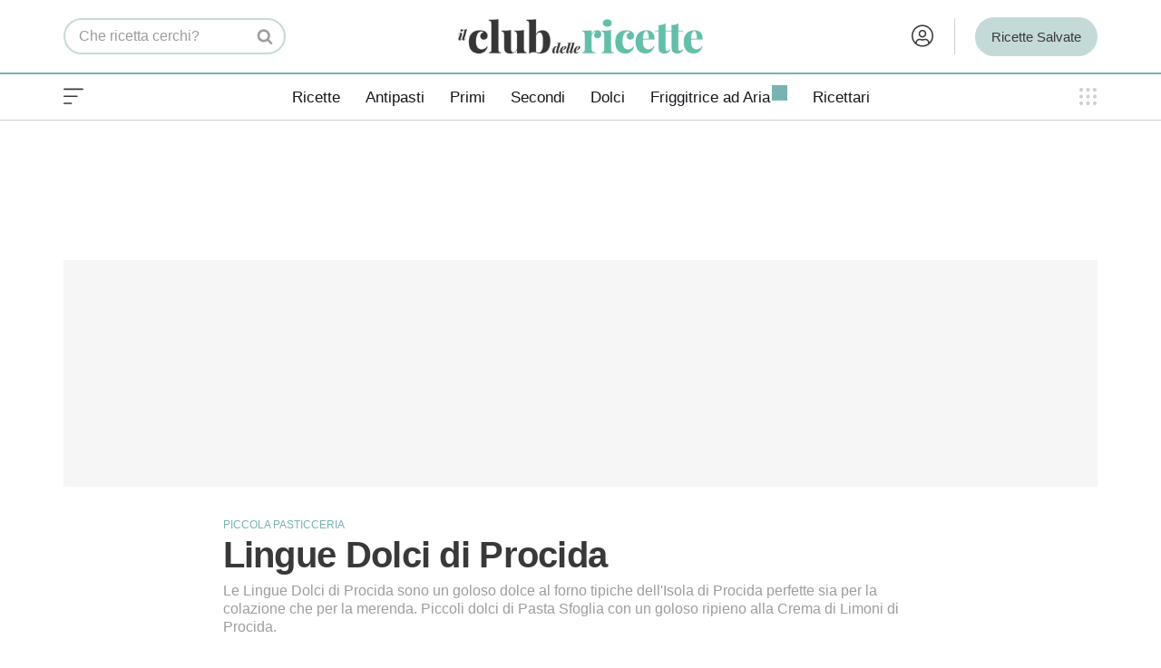

--- FILE ---
content_type: text/html; charset=UTF-8
request_url: https://www.ilclubdellericette.it/ricetta/lingue-dolci-di-procida
body_size: 43554
content:
<!DOCTYPE html><html lang="it-IT"><head><link rel="preload" as="image" href="https://cdn.ilclubdellericette.it/wp-content/uploads/2023/03/ricetta-lingue_dolci_di-procida-630x900.jpg" imagesrcset="https://cdn.ilclubdellericette.it/wp-content/uploads/2023/03/ricetta-lingue_dolci_di-procida-350x500.jpg 350w, https://cdn.ilclubdellericette.it/wp-content/uploads/2023/03/ricetta-lingue_dolci_di-procida-525x750.jpg 525w, https://cdn.ilclubdellericette.it/wp-content/uploads/2023/03/ricetta-lingue_dolci_di-procida-560x800.jpg 560w, https://cdn.ilclubdellericette.it/wp-content/uploads/2023/03/ricetta-lingue_dolci_di-procida-630x900.jpg 630w" imagesizes="calc(100vw - 30px)" fetchpriority="high" /> <script>window.dataLayer = window.dataLayer || [];
			function gtag(){dataLayer.push(arguments);}
			gtag('consent', 'default', {
				'ad_storage': 'denied',
				'analytics_storage': 'denied',
				'functionality_storage': 'denied',
				'personalization_storage': 'denied',
				'security_storage': 'denied',
				'ad_user_data': 'denied',
				'ad_personalization': 'denied',
				'wait_for_update': 1500
			});
			(function(){
				const s={adStorage:{storageName:"ad_storage",serialNumber:0},analyticsStorage:{storageName:"analytics_storage",serialNumber:1},functionalityStorage:{storageName:"functionality_storage",serialNumber:2},personalizationStorage:{storageName:"personalization_storage",serialNumber:3},securityStorage:{storageName:"security_storage",serialNumber:4},adUserData:{storageName:"ad_user_data",serialNumber:5},adPersonalization:{storageName:"ad_personalization",serialNumber:6}};let c=localStorage.getItem("__lxG__consent__v2");if(c){c=JSON.parse(c);if(c&&c.cls_val)c=c.cls_val;if(c)c=c.split("|");if(c&&c.length&&typeof c[14]!==undefined){c=c[14].split("").map(e=>e-0);if(c.length){let t={};Object.values(s).sort((e,t)=>e.serialNumber-t.serialNumber).forEach(e=>{t[e.storageName]=c[e.serialNumber]?"granted":"denied"});gtag("consent","update",t)}}}
				if(Math.random() < 0.05) {if (window.dataLayer && (window.dataLayer.some(e => e[0] === 'js' && e[1] instanceof Date) || window.dataLayer.some(e => e['event'] === 'gtm.js' && e['gtm.start'] == true ))) {document.head.appendChild(document.createElement('img')).src = "//clickiocdn.com/utr/gtag/?sid=240259";}}
			})();</script> <script type="text/clickiocmp">(function(w,d,s,l,i){
				w[l]=w[l]||[];
				w[l].push({'gtm.start': new Date().getTime(), event:'gtm.js'});
				var f=d.getElementsByTagName(s)[0],
					j=d.createElement(s),
					dl=l!='dataLayer'?'&l='+l:'';
				j.defer = true;
				j.async = true;
				j.setAttribute('fetchpriority','low');
				j.src = 'https://www.googletagmanager.com/gtm.js?id='+i+dl;
				f.parentNode.insertBefore(j,f);
			})(window,document,'script','dataLayer','GTM-T55LN9');</script> <meta charset="UTF-8"><meta name="viewport" content="width=device-width, initial-scale=1, minimum-scale=1"><link rel="profile" href="https://gmpg.org/xfn/11"><style id="aoatfcss" media="all">.entry-subtitle{font-family:var(--cdr-font-primary);font-weight:300;font-size:16px;color:var(--cdr-graymedium);line-height:1.4}.entry-recipeby{font-size:14px;color:var(--cdr-green);margin-top:15px;font-weight:100!important}.button,button,input[type=submit]{box-sizing:border-box;text-align:center;font-family:var(--bodyfontfamily),var(--nv-fallback-ff)}button,input[type=submit]{box-sizing:border-box;background:var(--primarybtnbg);color:var(--primarybtncolor);border-style:solid;border-color:currentColor;fill:currentColor;border-width:var(--primarybtnborderwidth,0);border-radius:var(--primarybtnborderradius,3px);padding:var(--primarybtnpadding,13px 15px);font-weight:var(--btnfontweight,700);font-size:var(--btnfs,var(--bodyfontsize));line-height:var(--btnlineheight,1.6);letter-spacing:var(--btnletterspacing,var(--bodyletterspacing));text-transform:var(--btntexttransform,none)}.button{box-sizing:border-box;background-color:var(--secondarybtnbg);color:var(--secondarybtncolor);border-style:solid;border-color:currentColor;fill:currentColor;border-width:var(--secondarybtnborderwidth,0);border-radius:var(--secondarybtnborderradius,3px);padding:var(--secondarybtnpadding,7px 12px);font-weight:var(--btnfontweight,700);font-size:var(--btnfs,var(--bodyfontsize));line-height:var(--btnlineheight,1.6);letter-spacing:var(--btnletterspacing);text-transform:var(--btntexttransform,none)}form input:read-write{border-style:solid;border-color:var(--formfieldbordercolor);border-width:var(--formfieldborderwidth);border-radius:var(--formfieldborderradius,3px);background:var(--formfieldbgcolor);color:var(--formfieldcolor);padding:var(--formfieldpadding);text-transform:var(--formfieldtexttransform);font-weight:var(--formfieldfontweight);font-family:var(--bodyfontfamily);font-size:var(--formfieldfontsize);letter-spacing:var(--formfieldletterspacing);line-height:var(--formfieldlineheight)}form label{font-weight:var(--formlabelfontweight,var(--bodyfontweight));text-transform:var(--formlabeltexttransform);letter-spacing:var(--formlabelletterspacing);line-height:var(--formlabellineheight);font-size:var(--formlabelfontsize,var(--bodyfontsize))}.title.entry-title{font-size:var(--fontsize,var(--h1fontsize));font-weight:var(--fontweight,var(--h1fontweight));line-height:var(--lineheight,var(--h1lineheight));letter-spacing:var(--letterspacing,var(--h1letterspacing));text-transform:var(--texttransform,var(--h1texttransform))}body,h1,h3,html,iframe,li,p,ul{margin:0;padding:0}h1,h3{font-size:100%;font-weight:400}ul{list-style:none;padding-left:var(--listpad,0);list-style:var(--liststyle,none)}button,input{margin:0;line-height:inherit;box-sizing:border-box}html{box-sizing:border-box;-ms-overflow-style:scrollbar;font-size:100%}*,:after,:before{box-sizing:border-box}img{height:auto;max-width:100%}iframe{border:0;max-width:100%}.container{width:100%;padding-right:15px;padding-left:15px;margin:0 auto;max-width:var(--container)}.row{display:flex;flex-wrap:wrap;margin:0 -15px}.col{padding:0 15px;margin:0 auto;flex-grow:1;max-width:100%}body{background-color:var(--nv-site-bg);color:var(--nv-text-color);font-size:var(--bodyfontsize);line-height:var(--bodylineheight);letter-spacing:var(--bodyletterspacing);font-family:var(--bodyfontfamily),var(--nv-fallback-ff);text-transform:var(--bodytexttransform);font-weight:var(--bodyfontweight);overflow-x:hidden;direction:ltr;-webkit-font-smoothing:antialiased;-moz-osx-font-smoothing:grayscale}h1,h3{font-family:var(--headingsfontfamily),var(--nv-fallback-ff)}a{--linkdeco:none;color:var(--nv-primary-accent);text-decoration:var(--linkdeco);color:unset;text-decoration:unset}.widget_text a:not([class]){--linkdeco:underline}h1{font-size:var(--h1fontsize);font-weight:var(--h1fontweight);line-height:var(--h1lineheight);letter-spacing:var(--h1letterspacing);text-transform:var(--h1texttransform)}h3{font-size:var(--h3fontsize);font-weight:var(--h3fontweight);line-height:var(--h3lineheight);letter-spacing:var(--h3letterspacing);text-transform:var(--h3texttransform)}.show-on-focus{position:absolute;width:1px;height:1px;clip:rect(1px,1px,1px,1px);top:32px;background:var(--nv-site-bg);padding:10px 15px}.screen-reader-text{position:absolute;left:-10000px;top:auto;width:1px;height:1px;overflow:hidden}.nv-icon{fill:currentColor}.nv-search{display:flex}.site-logo{align-items:center;display:flex}.site-logo img{height:auto;max-width:var(--maxwidth);display:block;margin:0 auto}.nav-ul{display:flex;flex-wrap:wrap;margin-right:calc(var(--spacing)/ 2 * -1);margin-left:calc(var(--spacing)/ 2 * -1)}.nav-ul>li{margin:0 calc(var(--spacing)/ 2)}.nav-ul li a{min-height:var(--height);color:var(--color);position:relative;width:100%;display:flex;align-items:center}.nav-ul li{display:block;position:relative}.nav-ul li>.wrap{display:flex;align-items:center}.navbar-toggle-wrapper{align-items:center}.navbar-toggle{--primarybtncolor:var(--color);--primarybtnhovercolor:var(--color);--primarybtnbg:var(--bgcolor,transparent);--primarybtnhoverbg:var(--bgcolor,transparent);--primarybtnborderwidth:var(--borderwidth,1px);--primarybtnborderradius:var(--borderradius,0);padding:var(--padding,10px 15px);box-shadow:none;display:flex;align-items:center}.wrapper{display:flex;min-height:100vh;flex-direction:column;position:relative}body>.wrapper:not(.et-fb-iframe-ancestor){overflow:hidden}.neve-main{flex:1 auto}input[type=password],input[type=search],input[type=submit],input[type=text]{display:inline-block;-webkit-appearance:none;-moz-appearance:none;appearance:none;outline:0;resize:vertical}::placeholder{color:inherit;opacity:.5}label{display:inline-block}.widget-search{width:100%;margin:0!important}.search-form{display:flex;max-width:100%;line-height:1;--primarybtnbg:var(--formfieldbgcolor);--primarybtnhoverbg:var(--formfieldbgcolor);--primarybtncolor:var(--formfieldbordercolor);--primarybtnhovercolor:var(--formfieldbordercolor)}.search-form svg{fill:var(--formfieldcolor);width:var(--formfieldfontsize);opacity:.5;height:auto}.search-form .search-submit{display:flex;justify-content:center;align-items:center;min-width:45px;z-index:1;--primarybtnborderwidth:var(--formfieldborderwidth);--primarybtnborderradius:var(--formfieldborderradius);--primarybtnpadding:var(--formfieldpadding);border-bottom-left-radius:0;border-top-left-radius:0;border-left:0;border-color:var(--formfieldbordercolor);position:relative;height:var(--height);overflow:hidden;white-space:nowrap}.search-form .search-submit:before{content:"";display:block;width:3px;height:100%;background-color:var(--formfieldbgcolor);left:-3px;top:0;bottom:0;position:absolute}.search-form .search-field{overflow:hidden;text-overflow:ellipsis;height:var(--height);border-right:0;flex-grow:1;border-top-right-radius:0;border-bottom-right-radius:0;width:calc(100% - 45px);max-width:100%}.entry-title{word-wrap:break-word}.nv-post-thumbnail-wrap img:not(.photo){display:block}.nv-post-thumbnail-wrap img{box-shadow:var(--boxshadow,none);object-fit:cover;width:100%}article{word-break:break-word}.nv-single-post-wrap>div:not(:last-child){margin-bottom:var(--spacing,60px)}.entry-header{text-align:var(--textalign,center);--textalign:left}.entry-header .title{margin-bottom:10px}.nv-single-post-wrap{margin-bottom:60px}.widget{word-break:break-word;margin-bottom:40px}.widget:last-child{margin:0}.widget ul{padding:0}.widget li{margin-top:10px}.component-wrap,.item--inner,.nav-ul a,.site-logo{justify-content:var(--justify,flex-start);text-align:var(--textalign,left)}@media (min-width:960px){.neve-main>.container .col{max-width:70%}.neve-main>.container>.row{flex-wrap:nowrap}}.header-menu-sidebar{padding:0;position:fixed;max-width:100%;top:0;z-index:999900;visibility:hidden;display:flex;height:100vh}.header-menu-sidebar .navbar-toggle-wrapper{display:flex;justify-content:flex-end;padding:8px 10px}.header-menu-sidebar .navbar-toggle-wrapper button.navbar-toggle{position:relative}.header-menu-sidebar-bg{background:var(--bgcolor);color:var(--color);display:flex;flex-direction:column;word-wrap:break-word;width:100%}.header-menu-sidebar-inner{overflow-x:hidden;height:100%;display:none;opacity:0}.header-menu-sidebar-inner .item--inner{width:100%}.menu_sidebar_slide_left .header-menu-sidebar{left:0;transform:translateX(-100%)}.hfg-ov{top:0;bottom:0;right:0;left:0;background:rgba(0,0,0,.5);position:fixed;transform:translate3d(0,0,0);z-index:999899;visibility:hidden;opacity:0}.site-footer .item--inner{width:100%}.site-footer p:last-child{margin-bottom:0}.footer--row .hfg-slot{display:flex;flex-direction:column}.footer--row .row{display:grid;align-items:var(--valign)}.footer--row .builder-item{width:100%}@media (max-width:960px){footer .footer--row-inner .row{grid-template-columns:1fr}}.site-header{position:relative}.site-header .header--row-inner{align-items:center;display:flex}.builder-item{margin:4px 0;position:relative;min-height:1px;padding-right:15px;padding-left:15px}.hfg-slot{display:flex;align-items:center}.hfg-slot.right{justify-content:flex-end}.hfg-slot.center{justify-content:center}.layout-fullwidth .container{max-width:100%!important}.header-menu-sidebar-bg,[class*=row-inner]{position:relative;background:var(--bgimage,var(--bgcolor,#fff));background-position:var(--bgposition,center);background-repeat:no-repeat;background-size:cover;background-attachment:var(--bgattachment)}.header-menu-sidebar-bg:before,[class*=row-inner]:before{display:block;width:100%;top:0;bottom:0;position:absolute;content:"";background-color:var(--overlaycolor);opacity:var(--bgoverlayopacity)}[class*=row-inner]:not(.footer--row-inner){border-bottom:var(--rowbwidth,0) solid var(--rowbcolor)}.footer--row-inner{border-top:var(--rowbwidth,0) solid var(--rowbcolor)}[data-row-id]{color:var(--color);background:var(--bgcolor)}[data-row-id] a{color:var(--color)}[data-row-id] .row{display:grid;grid-template-columns:auto auto;min-height:var(--height,auto)}.has-center .row--wrapper{grid-template-columns:1fr auto 1fr}.hfg_header.site-header{box-shadow:0 -1px 3px rgba(0,0,0,.1)}.header .builder-item .item--inner[class*=nav-icon]{padding:0!important}.hfg-grid{display:flex}@media (min-width:960px){.builder-item{margin:8px 0}.hide-on-desktop{display:none}}@media (max-width:959px){.hide-on-tablet{display:none}}@media (max-width:576px){.hide-on-mobile{display:none}}.component-wrap{display:flex;margin:4px 0}.builder-item .item--inner{color:var(--color);font-family:var(--fontfamily,var(--bodyfontfamily));font-size:var(--fontsize,var(--bodyfontsize));line-height:var(--lineheight,var(--bodylineheight));letter-spacing:var(--letterspacing,var(--bodyletterspacing));font-weight:var(--fontweight,var(--bodyfontweight));text-transform:var(--texttransform,var(--bodytexttransform));padding:var(--padding,0);margin:var(--margin,0);position:relative}.builder-item .item--inner.has_menu{position:unset}.hamburger .hamburger-inner,.hamburger .hamburger-inner:after,.hamburger .hamburger-inner:before{background-color:currentColor}.hamburger-box{width:15px;height:12px;position:relative}.hamburger-inner{display:block;top:50%;margin-top:-1px}.hamburger-inner,.hamburger-inner:after,.hamburger-inner:before{width:15px;height:2px;background-color:currentColor;border-radius:2px;position:absolute}.hamburger-inner:after,.hamburger-inner:before{content:"";display:block}.hamburger-inner:before{top:-5px}.hamburger-inner:after{bottom:-5px}.hamburger--arrow.is-active .hamburger-inner:before{transform:translate3d(-3px,1px,0) rotate(-45deg) scale(.7,1)}.hamburger--arrow.is-active .hamburger-inner:after{transform:translate3d(-3px,-1px,0) rotate(45deg) scale(.7,1)}:root{--container:748px;--postwidth:100%;--primarybtnbg:var(--nv-primary-accent);--primarybtnhoverbg:var(--nv-primary-accent);--primarybtncolor:#fff;--secondarybtncolor:var(--nv-primary-accent);--primarybtnhovercolor:#fff;--secondarybtnhovercolor:var(--nv-primary-accent);--primarybtnborderradius:3px;--secondarybtnborderradius:3px;--secondarybtnborderwidth:3px;--btnpadding:13px 15px;--primarybtnpadding:13px 15px;--secondarybtnpadding:calc(13px - 3px) calc(15px - 3px);--bodyfontfamily:InterCDR;--bodyfontsize:18px;--bodylineheight:1.4em;--bodyletterspacing:0px;--bodyfontweight:400;--bodytexttransform:none;--headingsfontfamily:InterCDR;--h1fontsize:34px;--h1fontweight:700;--h1lineheight:1.1em;--h1letterspacing:-.5px;--h1texttransform:none;--h2fontsize:24px;--h2fontweight:700;--h2lineheight:1.1em;--h2letterspacing:-.5px;--h2texttransform:none;--h3fontsize:24px;--h3fontweight:700;--h3lineheight:1em;--h3letterspacing:-.5px;--h3texttransform:none;--h4fontsize:16px;--h4fontweight:500;--h4lineheight:1em;--h4letterspacing:-.5px;--h4texttransform:none;--h5fontsize:16px;--h5fontweight:500;--h5lineheight:1em;--h5letterspacing:-.5px;--h5texttransform:none;--h6fontsize:16px;--h6fontweight:500;--h6lineheight:1em;--h6letterspacing:-.5px;--h6texttransform:none;--formfieldborderwidth:2px;--formfieldborderradius:3px;--formfieldbgcolor:var(--nv-site-bg);--formfieldbordercolor:#ddd;--formfieldcolor:var(--nv-text-color);--formfieldpadding:10px 12px;--nv-primary-accent:#65a5a1;--nv-secondary-accent:#278090;--nv-site-bg:#fff;--nv-light-bg:#eeeff3;--nv-dark-bg:#14171c;--nv-text-color:#393939;--nv-text-dark-bg:#fff;--nv-c-1:#fff;--nv-c-2:#fff;--nv-fallback-ff:Georgia,serif;--cdr-green:#76b3b1;--cdr-green-light:#c4dad8;--cdr-green-dark:#278090;--cdr-green-app:#76b3b1;--cdr-blue:#2d4558;--cdr-lightblue:#eeeff3;--cdr-graydark:#57696d;--cdr-graymedium:#9d9d9d;--cdr-graylight:#ced0cb;--cdr-gray:#eee;--cdr-red:#e23d26;--cdr-beige:#a18f7a;--cdr-gradient:linear-gradient(180deg,rgba(118,179,177,1) 0%,rgba(120,189,170,1) 100%);--swiper-preloader-color:#c4dad8;--spacing:20px;--gridspacing:15px;--watermark-url:url('https://cdn.ilclubdellericette.it/wp-content/uploads/2021/06/cdr-watermark-immagini.png');--logo-compact-url:url('https://cdn.ilclubdellericette.it/wp-content/uploads/2023/11/club_ricette_logo_compact.png');--logo-extended-url:url('https://cdn.ilclubdellericette.it/wp-content/uploads/2021/06/cdr-watermark-immagini.png');--cdr-font-primary:'InterCDR','Adjusted Arial Fallback',sans-serif;--headingsfontfamily:'InterCDR','Adjusted Arial Fallback',sans-serif;--bodyfontfamily:'InterCDR','Adjusted Arial Fallback',sans-serif;--cdr-font-secondary:'InterCDR','Adjusted Arial Fallback',sans-serif;--nv-fallback-ff:'Adjusted Georgia Fallback',serif;--cdr-font-primary:'InterCDR','Adjusted Arial Fallback',sans-serif;--headingsfontfamily:'InterCDR','Adjusted Arial Fallback',sans-serif;--bodyfontfamily:'InterCDR','Adjusted Arial Fallback',sans-serif;--cdr-font-secondary:'InterCDR','Adjusted Arial Fallback',sans-serif;--nv-fallback-ff:'Adjusted Georgia Fallback',serif;--wp--preset--aspect-ratio--square:1;--wp--preset--aspect-ratio--4-3:4/3;--wp--preset--aspect-ratio--3-4:3/4;--wp--preset--aspect-ratio--3-2:3/2;--wp--preset--aspect-ratio--2-3:2/3;--wp--preset--aspect-ratio--16-9:16/9;--wp--preset--aspect-ratio--9-16:9/16;--wp--preset--color--black:#000;--wp--preset--color--cyan-bluish-gray:#abb8c3;--wp--preset--color--white:#fff;--wp--preset--color--pale-pink:#f78da7;--wp--preset--color--vivid-red:#cf2e2e;--wp--preset--color--luminous-vivid-orange:#ff6900;--wp--preset--color--luminous-vivid-amber:#fcb900;--wp--preset--color--light-green-cyan:#7bdcb5;--wp--preset--color--vivid-green-cyan:#00d084;--wp--preset--color--pale-cyan-blue:#8ed1fc;--wp--preset--color--vivid-cyan-blue:#0693e3;--wp--preset--color--vivid-purple:#9b51e0;--wp--preset--color--neve-link-color:var(--nv-primary-accent);--wp--preset--color--neve-link-hover-color:var(--nv-secondary-accent);--wp--preset--color--nv-site-bg:var(--nv-site-bg);--wp--preset--color--nv-light-bg:var(--nv-light-bg);--wp--preset--color--nv-dark-bg:var(--nv-dark-bg);--wp--preset--color--neve-text-color:var(--nv-text-color);--wp--preset--color--nv-text-dark-bg:var(--nv-text-dark-bg);--wp--preset--color--nv-c-1:var(--nv-c-1);--wp--preset--color--nv-c-2:var(--nv-c-2);--wp--preset--gradient--vivid-cyan-blue-to-vivid-purple:linear-gradient(135deg,rgba(6,147,227,1) 0%,#9b51e0 100%);--wp--preset--gradient--light-green-cyan-to-vivid-green-cyan:linear-gradient(135deg,#7adcb4 0%,#00d082 100%);--wp--preset--gradient--luminous-vivid-amber-to-luminous-vivid-orange:linear-gradient(135deg,rgba(252,185,0,1) 0%,rgba(255,105,0,1) 100%);--wp--preset--gradient--luminous-vivid-orange-to-vivid-red:linear-gradient(135deg,rgba(255,105,0,1) 0%,#cf2e2e 100%);--wp--preset--gradient--very-light-gray-to-cyan-bluish-gray:linear-gradient(135deg,#eee 0%,#a9b8c3 100%);--wp--preset--gradient--cool-to-warm-spectrum:linear-gradient(135deg,#4aeadc 0%,#9778d1 20%,#cf2aba 40%,#ee2c82 60%,#fb6962 80%,#fef84c 100%);--wp--preset--gradient--blush-light-purple:linear-gradient(135deg,#ffceec 0%,#9896f0 100%);--wp--preset--gradient--blush-bordeaux:linear-gradient(135deg,#fecda5 0%,#fe2d2d 50%,#6b003e 100%);--wp--preset--gradient--luminous-dusk:linear-gradient(135deg,#ffcb70 0%,#c751c0 50%,#4158d0 100%);--wp--preset--gradient--pale-ocean:linear-gradient(135deg,#fff5cb 0%,#b6e3d4 50%,#33a7b5 100%);--wp--preset--gradient--electric-grass:linear-gradient(135deg,#caf880 0%,#71ce7e 100%);--wp--preset--gradient--midnight:linear-gradient(135deg,#020381 0%,#2874fc 100%);--wp--preset--font-size--small:13px;--wp--preset--font-size--medium:20px;--wp--preset--font-size--large:36px;--wp--preset--font-size--x-large:42px;--wp--preset--spacing--20:.44rem;--wp--preset--spacing--30:.67rem;--wp--preset--spacing--40:1rem;--wp--preset--spacing--50:1.5rem;--wp--preset--spacing--60:2.25rem;--wp--preset--spacing--70:3.38rem;--wp--preset--spacing--80:5.06rem;--wp--preset--shadow--natural:6px 6px 9px rgba(0,0,0,.2);--wp--preset--shadow--deep:12px 12px 50px rgba(0,0,0,.4);--wp--preset--shadow--sharp:6px 6px 0px rgba(0,0,0,.2);--wp--preset--shadow--outlined:6px 6px 0px -3px rgba(255,255,255,1),6px 6px rgba(0,0,0,1);--wp--preset--shadow--crisp:6px 6px 0px rgba(0,0,0,1)}.single:not(.single-product){--c-vspace:0 0 0 0}.header-top{--rowbcolor:var(--nv-light-bg);--color:var(--nv-text-color);--bgcolor:var(--nv-site-bg)}.header-main{--height:65px;--rowbwidth:1px;--rowbcolor:var(--nv-light-bg);--color:var(--nv-text-color);--bgcolor:var(--nv-site-bg)}.header-bottom{--rowbwidth:0px;--rowbcolor:#ced0cb;--color:var(--nv-text-color);--bgcolor:var(--nv-site-bg)}.header-menu-sidebar-bg{--justify:flex-start;--textalign:left;--flexg:1;--wrapdropdownwidth:auto;--color:var(--nv-text-color);--bgcolor:var(--nv-site-bg)}.header-menu-sidebar{width:360px}.builder-item--nav-icon,.header-menu-sidebar .close-sidebar-panel .navbar-toggle{--borderradius:3px;--borderwidth:0}.builder-item--nav-icon{--label-margin:0 5px 0 0;--padding:0;--margin:0}.builder-item--primary-menu{--hovercolor:var(--nv-secondary-accent);--hovertextcolor:var(--nv-text-color);--activecolor:var(--nv-primary-accent);--spacing:20px;--height:25px;--smiconsize:7px;--padding:0;--margin:0;--fontsize:1em;--lineheight:1.6;--letterspacing:0px;--fontweight:500;--texttransform:none;--iconsize:1em}.builder-item--header_search{--height:35px;--formfieldfontsize:19px;--formfieldborderwidth:0;--formfieldborderradius:6px;--formfieldbgcolor:var(--nv-site-bg);--padding:0;--margin:0}.builder-item--custom_html_3{--padding:0;--margin:0;--fontsize:1em;--lineheight:1.6;--letterspacing:0px;--fontweight:500;--texttransform:none;--iconsize:1em;--textalign:left;--justify:flex-start}.builder-item--custom_layout_2,.builder-item--custom_layout_3,.builder-item--custom_layout_4,.builder-item--widget-area-3{--padding:0;--margin:0}.footer-main-inner .row{grid-template-columns:repeat(4,1fr);--valign:flex-start}.footer-main{--rowbcolor:var(--nv-light-bg);--color:var(--nv-text-color);--bgcolor:var(--nv-site-bg)}.footer-bottom-inner .row{grid-template-columns:1fr;--valign:flex-start}.footer-bottom{--rowbcolor:var(--nv-light-bg);--color:var(--nv-dark-bg);--bgcolor:var(--nv-text-dark-bg)}.builder-item--footer-four-widgets,.builder-item--footer-one-widgets,.builder-item--footer-three-widgets,.builder-item--footer-two-widgets{--padding:0;--margin:0;--textalign:left;--justify:flex-start}.builder-item--footer_copyright{--padding:0;--margin:0;--fontsize:1em;--lineheight:1.6;--letterspacing:0px;--fontweight:500;--texttransform:none;--iconsize:1em;--textalign:center;--justify:center}@media (min-width:576px){:root{--container:992px;--postwidth:100%;--btnpadding:13px 15px;--primarybtnpadding:13px 15px;--secondarybtnpadding:calc(13px - 3px) calc(15px - 3px);--bodyfontsize:18px;--bodylineheight:1.5em;--bodyletterspacing:0px;--h1fontsize:36px;--h1lineheight:1.1em;--h1letterspacing:-.5px;--h2fontsize:28px;--h2lineheight:1.1em;--h2letterspacing:-.5px;--h3fontsize:24px;--h3lineheight:1em;--h3letterspacing:-.5px;--h4fontsize:18px;--h4lineheight:1em;--h4letterspacing:-.5px;--h5fontsize:18px;--h5lineheight:1em;--h5letterspacing:-.5px;--h6fontsize:18px;--h6lineheight:1em;--h6letterspacing:-.5px}.entry-header{--textalign:center}.single:not(.single-product){--c-vspace:0 0 0 0}.header-main{--height:80px;--rowbwidth:0px}.header-bottom{--rowbwidth:0px}.header-menu-sidebar-bg{--justify:flex-start;--textalign:left;--flexg:1;--wrapdropdownwidth:auto}.header-menu-sidebar{width:360px}.builder-item--nav-icon{--label-margin:0 5px 0 0;--padding:0;--margin:0}.builder-item--primary-menu{--spacing:20px;--height:25px;--smiconsize:7px;--padding:0;--margin:0;--fontsize:1em;--lineheight:1.6;--letterspacing:0px;--iconsize:1em}.builder-item--header_search{--height:35px;--formfieldfontsize:16px;--formfieldborderwidth:0;--formfieldborderradius:6px;--padding:0;--margin:0}.builder-item--custom_html_3{--padding:0;--margin:0;--fontsize:1em;--lineheight:1.6;--letterspacing:0px;--iconsize:1em;--textalign:left;--justify:flex-start}.builder-item--custom_layout_2,.builder-item--custom_layout_3,.builder-item--custom_layout_4,.builder-item--widget-area-3{--padding:0;--margin:0}.builder-item--footer-four-widgets,.builder-item--footer-one-widgets,.builder-item--footer-three-widgets,.builder-item--footer-two-widgets{--padding:0;--margin:0;--textalign:left;--justify:flex-start}.builder-item--footer_copyright{--padding:0;--margin:0;--fontsize:1em;--lineheight:1.6;--letterspacing:0px;--iconsize:1em;--textalign:center;--justify:center}}@media (min-width:960px){:root{--container:1170px;--postwidth:50%;--btnpadding:13px 15px;--primarybtnpadding:13px 15px;--secondarybtnpadding:calc(13px - 3px) calc(15px - 3px);--bodyfontsize:18px;--bodylineheight:1.4em;--bodyletterspacing:0px;--h1fontsize:40px;--h1lineheight:1em;--h1letterspacing:-.7px;--h2fontsize:28px;--h2lineheight:1em;--h2letterspacing:-.7px;--h3fontsize:24px;--h3lineheight:1em;--h3letterspacing:-.5px;--h4fontsize:21px;--h4lineheight:1em;--h4letterspacing:-.5px;--h5fontsize:21px;--h5lineheight:1em;--h5letterspacing:-.5px;--h6fontsize:21px;--h6lineheight:1em;--h6letterspacing:-.5px}.neve-main>.single-post-container .nv-single-post-wrap.col{max-width:70%}.entry-header{--textalign:left}.single:not(.single-product){--c-vspace:0 0 0 0}.header-main{--height:80px;--rowbwidth:0px}.header-bottom{--height:50px;--rowbwidth:1px}.header-menu-sidebar-bg{--justify:flex-start;--textalign:left;--flexg:1;--wrapdropdownwidth:auto}.header-menu-sidebar{width:360px}.builder-item--nav-icon{--label-margin:0 5px 0 0;--padding:0;--margin:0}.builder-item--primary-menu{--spacing:20px;--height:25px;--smiconsize:7px;--padding:0;--margin:0;--fontsize:1em;--lineheight:1.6;--letterspacing:0px;--iconsize:1em}.builder-item--header_search{--height:40px;--formfieldfontsize:16px;--formfieldborderwidth:2px 0 2px 2px;--formfieldborderradius:70px;--padding:0;--margin:0}.builder-item--custom_html_3{--padding:0;--margin:0 -20px 0 -10px;--fontsize:1em;--lineheight:1.6;--letterspacing:0px;--iconsize:1em;--textalign:right;--justify:flex-end}.builder-item--custom_layout_2,.builder-item--custom_layout_3,.builder-item--custom_layout_4,.builder-item--widget-area-3{--padding:0;--margin:0}.builder-item--footer-one-widgets{--padding:0;--margin:0;--textalign:left;--justify:flex-start}.builder-item--footer-three-widgets,.builder-item--footer-two-widgets{--padding:0;--margin:-8px 0 0;--textalign:left;--justify:flex-start}.builder-item--footer-four-widgets{--padding:0;--margin:0;--textalign:left;--justify:flex-start}.builder-item--footer_copyright{--padding:0;--margin:0;--fontsize:1em;--lineheight:1.6;--letterspacing:0px;--iconsize:1em;--textalign:left;--justify:flex-start}.center{grid-template-columns:1fr}.center img{margin:0 auto}.profilo-utente{float:right}.search-form .search-field{width:200px}}:focus{outline:unset}body{font-family:var(--cdr-font-secondary)}h1,h3{font-family:var(--cdr-font-primary);margin-bottom:15px}p{margin-bottom:10px}input[type=password],input[type=search],input[type=text]{font-size:unset;font-family:unset;color:unset}input[type=submit]{-webkit-appearance:none;border-radius:6px!important}@supports (-webkit-touch-callout:none){.single h1.entry-title,h1{letter-spacing:-2px}}button,input[type=submit]{background-color:#fff;color:var(--cdr-graydark);padding:0 5px;border:2px solid var(--cdr-green-light)}.button-azione{background-color:#fff;color:var(--cdr-graydark);border:2px solid var(--cdr-green-light);display:flex;align-items:center;border-radius:50px;padding:6px 18px;font-family:var(--cdr-font-primary);font-weight:500;font-size:16px;letter-spacing:-.5px;width:fit-content;margin:10px auto}.cdr .site-logo img{width:100% !importantheight:35pxmax-width:212px}@media(min-width:768px){.cdr .site-logo img{height:45px;max-width:272px}}.blog-entry-label{font-size:12px;font-weight:500;color:var(--cdr-green);text-transform:uppercase;font-family:var(--cdr-font-primary)}.nv-post-thumbnail-wrap{position:relative}.nv-single-post-wrap>div:first-child{margin-top:30px!important}.cdr-dl-app-container{background-color:var(--cdr-lightblue);height:100px;border-radius:12px;margin-top:30px;display:flex;align-items:center;font-family:var(--cdr-font-primary);font-size:15px;line-height:17px}@media screen and (min-width:768px){.site-header{position:fixed}.cdr-dl-app-container,.cdr-open-app{display:none}}.modal{display:none}.modal__header{padding:1rem;display:flex;justify-content:space-between;align-items:center;border-bottom:2px solid var(--cdr-green)}.modal__wrapper{width:100%;z-index:9999;overflow:auto;opacity:0;max-width:540px;height:100vh;max-height:100vh;will-change:transform;background-color:#fff;display:flex;flex-direction:column;-webkit-transform:translateY(5%);transform:translateY(5%);-webkit-overflow-scrolling:touch;box-shadow:0 2px 6px #777;margin:0}@media (min-width:768px){.modal__wrapper{margin:20px;height:unset;max-height:80vh}}.modal__content{position:relative;overflow-x:hidden;overflow-y:auto;height:100%;flex-grow:1;padding:1rem}.modal.is-active{display:flex;justify-content:center;align-items:center;position:fixed;top:0;right:0;left:0;bottom:0;z-index:99999}.modal.is-visible .modal__wrapper{opacity:1;-webkit-transform:translateY(0);transform:translateY(0)}.profilo-utente{background-repeat:no-repeat;display:block;height:25px;width:25px;content:' ';margin-top:-1px}.cerca-btn-header{float:right}.cerca-btn-header__container{display:flex;flex-wrap:nowrap;align-items:center;width:fit-content}a.cerca-btn-header{background-color:#fff;color:var(--cdr-graydark);border:2px solid var(--cdr-green-light);padding:10px;border-radius:50px}.cerca-btn-header__icon{background-repeat:no-repeat;height:15px;width:15px;content:' ';background-image:url('data:image/svg+xml,<svg viewBox="0 0 16 16" fill="%239d9d9d" xmlns="http://www.w3.org/2000/svg"><path fill-rule="evenodd" clip-rule="evenodd" d="m12.672 10.64-.06.093 2.984 2.984c.539.539.539 1.34 0 1.879-.27.268-.678.404-.94.404-.262 0-.67-.136-.94-.404l-2.983-2.983-.092.06A6.89 6.89 0 1 1 6.89 0a6.89 6.89 0 0 1 5.781 10.64Zm-5.781.898a4.647 4.647 0 1 0 0-9.294 4.647 4.647 0 0 0 0 9.294Z"></path></svg>');display:inline-block}.builder-item--header_search>.search-field form input[type=search]{padding:3px 15px;text-transform:initial;border-color:var(--cdr-green-light)}form input.search-field:read-write{text-transform:uppercase;font-family:var(--cdr-font-primary)}.builder-item--header_search>.search-field form .nv-search-icon-wrap .nv-icon svg{width:18px;height:18px}.search-form .nv-search-icon-wrap .nv-icon svg{fill:var(--cdr-graymedium);opacity:1}input[type=search]::-ms-clear{display:none;width:0;height:0}input[type=search]::-ms-reveal{display:none;width:0;height:0}input[type=search]::-webkit-search-cancel-button,input[type=search]::-webkit-search-decoration,input[type=search]::-webkit-search-results-button,input[type=search]::-webkit-search-results-decoration{display:none}.search-form .search-submit{border-color:var(--cdr-green-light)}.header--row .nv-nav-wrap .primary-menu-ul a,.header-menu-sidebar .builder-item:before,.primary-menu-ul.nav-ul a{font-family:var(--cdr-font-primary);font-weight:500;font-size:17px;padding:0}.header-bottom.hide-on-mobile{border-top:2px solid var(--cdr-green)}.builder-item--primary-menu .menu-item a{font-weight:400!important;font-size:17px!important}.menu-item a:before{background-color:#fff;content:'';width:25px;height:25px;border-radius:50%;display:inline-block;margin-right:5px;background-repeat:no-repeat;background-position:center}.builder-item--primary-menu .menu-item a:before{display:none}.header-main.hide-on-desktop .hfg-slot.center{min-width:80px}.ricettari-head{background-color:var(--cdr-green-light);color:#000;position:relative;display:inline-flex;align-items:center;justify-content:center;text-decoration:none;border:none;box-shadow:none;overflow:hidden;font-size:15px;padding:.5625rem 1.125rem;border-radius:40px;font-weight:500}.profilo-head{margin-right:22px;border-right:1px solid var(--cdr-graylight);padding-right:22px;height:40px;display:flex;align-items:center}.gruppo-profilo-head{align-items:center;display:flex!important}.head-ricettemenu,.head-ricettemenu svg{width:20px;display:block;height:30px;fill:var(--cdr-graylight)}.trending a:after{content:'';display:inline-block;vertical-align:middle;margin-left:.125rem;transform:translateY(-.3em);width:1em;height:1em;mask-image:url("data:image/svg+xml;utf8,\<svg xmlns='http://www.w3.org/2000/svg' viewBox='0 0 8 8'>\<path fill='currentColor' d='M3 0l-3 5h2v3l3-5h-2v-3z' transform='translate(1)'/>\</svg>");background-color:var(--cdr-green)}.menu-mobile-toggle.item-button.navbar-toggle-wrapper button{border:unset;width:22px;background-image:url('data:image/svg+xml,<svg xmlns="http://www.w3.org/2000/svg" viewBox="0 0 448 512"><path d="M0 80c0-8.8 7.2-16 16-16H432c8.8 0 16 7.2 16 16s-7.2 16-16 16H16C7.2 96 0 88.8 0 80zM0 240c0-8.8 7.2-16 16-16H304c8.8 0 16 7.2 16 16s-7.2 16-16 16H16c-8.8 0-16-7.2-16-16zM192 400c0 8.8-7.2 16-16 16H16c-8.8 0-16-7.2-16-16s7.2-16 16-16H176c8.8 0 16 7.2 16 16z" fill="%23393939"/></svg>');background-repeat:no-repeat;background-position:center;background-size:22px;height:22px}.hamburger-box{display:none!important}button.hamburger.is-active .hamburger-box{display:inline-block}.header-menu-sidebar-bg{height:100%}#header-menu-sidebar-inner li a{font-size:18px}.sidebar{-webkit-box-sizing:border-box;box-sizing:border-box;position:fixed;top:0;width:100%;z-index:999900;height:100vh;visibility:visible;transform:translateX(-500%);display:none}.sidebar-contenuto{-webkit-box-sizing:border-box;box-sizing:border-box;-webkit-overflow-scrolling:touch;border-right:1px solid rgba(0,0,0,.14);background:#fff;color:#212121;display:block;top:0;width:350px;height:100%;z-index:1000;overflow-x:hidden;overflow-y:auto;padding:1.5em}.sidebar-contenuto::-webkit-scrollbar{width:6px;height:6px;border-radius:0}.sidebar-contenuto::-webkit-scrollbar-track-piece{background-color:#ccc;border-radius:0}.sidebar.nascondi{left:0;transform:translateX(-500%)}button.hamburger.is-active.navbar-toggle.active{margin-right:0;border-width:1px;border-color:var(--cdr-graylight);border-radius:8px;padding:10px}.header-menu-sidebar .navbar-toggle-wrapper:before{content:'';display:block;background-image:var(--logo-compact-url);background-repeat:no-repeat;width:200px;height:60px;background-size:contain;margin-left:0;margin-right:auto;background-position:center}.menu_sidebar_slide_left .header-menu-sidebar{display:none}.user-registration{margin-top:1.5em}.login__welcome-button{font-size:18px;text-align:center;border:1px solid transparent;border-radius:6px;text-transform:uppercase;padding:10px 15px;font-family:var(--cdr-font-primary);color:#fff!important;background-color:var(--cdr-green)!important;font-weight:600;line-height:19px;height:40px;display:inline-block;color:var(--cdr-graydark)!important;background-color:unset!important;border:1px solid var(--cdr-graydark)}.login__welcome-text{margin-right:20px}.login__welcome-buttons,.login__welcome-title{display:flex;flex-direction:row;flex-wrap:nowrap;align-content:space-between;align-items:flex-start;justify-content:space-between;margin-bottom:1.5em;font-family:var(--cdr-font-primary)}.login__welcome-buttons{align-items:center}.login__welcome-hello{margin-bottom:0;padding-bottom:0;font-size:25px;letter-spacing:-1px;font-weight:600;text-transform:none;font-family:var(--cdr-font-primary);height:25px}input.user-registration-Button.button{background-color:var(--cdr-green)!important;border:1px solid transparent!important;margin-top:0!important}#user-registration .ur-frontend-form .user-registration-form-login .ur-form-row .ur-form-grid>div{margin:0 auto;width:100%}.login .form-row{text-align:center}.login .user-registration-form-row{text-align:left}.user-registration-LostPassword.lost_password{font-size:15px;margin-top:-1em;margin-bottom:1.5em}#takeIn{color:var(--cdr-graymedium);float:right;font-size:28px;font-weight:700;letter-spacing:-1px;text-transform:none;font-family:var(--cdr-font-primary);height:25px;line-height:29px}.user-registration-form__label.user-registration-form__label-for-checkbox.inline{display:none!important}.accesso-oppure{margin:20px 0;display:flex;flex-direction:row;font-style:italic;padding:0}.accesso-oppure:after,.accesso-oppure:before{content:"";flex:1 1;border-bottom:2px solid var(--cdr-lightblue);margin:auto}.accesso-oppure:before{margin-right:10px}.accesso-oppure:after{margin-left:10px}.user-registration label{display:block;font-family:var(--cdr-font-primary);font-size:16px;font-weight:unset;margin-top:1em}input[type=password],input[type=text]{width:100%;border-width:1px!important;padding:8px 10px!important}.user-registration a{display:inline-block;text-decoration:unset!important}.user-registration-LostPassword.lost_password a{display:inline-block;text-decoration:unset!important;color:var(--cdr-green);font-family:var(--cdr-font-primary);letter-spacing:0;font-size:14px;font-weight:400;margin-top:20px}.user-registration-LostPassword.lost_password a:after{content:"";display:block;margin-top:-2px}.user-registration input[type=checkbox]{width:32px;height:32px;order:1;z-index:2;position:absolute;right:30px;top:50%;transform:translateY(-50%);visibility:hidden}.login__welcome-bottom,.login__welcome-top{display:none!important}#sidebar-utente .login__welcome-top{display:block!important}.sidebar-contenuto form label,.user-registration-form-login label{font-family:var(--cdr-font-primary);letter-spacing:0;font-weight:700;text-transform:uppercase;font-size:14px;margin-bottom:0;color:var(--cdr-graydark)!important}.sidebar-contenuto form label{color:var(--cdr-graydark)!important}input.user-registration-Button.button{margin-left:auto;margin-right:auto;display:block;font-size:18px;text-align:center;text-transform:uppercase;padding:10px 15px;font-family:var(--cdr-font-primary);color:#fff!important;background-color:var(--cdr-green)!important;font-weight:600;line-height:18px;height:40px}.hfg_footer svg{width:25px}.builder-item--footer_copyright .component-wrap{display:block;margin:4px 0;width:100%;padding:5px 0}.footer__credits:before{content:'';position:absolute;top:-1px;left:0;right:0;height:3px;border-bottom:1px solid;border-image-source:linear-gradient(90deg,#fde84b,#f5a92b,#eb1f3d,#e91791,#7f29f5,#29c9f9,#2bdf77);border-image-slice:1}.footer__credits{font-family:var(--cdr-font-primary);font-weight:300;font-size:12px;margin-top:10px;display:flex;align-items:center;min-width:30%;flex-wrap:wrap;flex-direction:row;justify-content:center}.footer__credits-info{display:flex;align-items:center;min-width:30%}.footer__credits-info-cdr{font-size:12px}.footer__credits-settings{margin:5px -32px 5px 0;display:inline-flex;flex-wrap:wrap;align-items:center}.footer__credits-setting{display:flex;margin:0 32px 0 0}.footer--row .builder-item{text-align:center}.footer__socials-icons{display:flex;-webkit-box-pack:start;-ms-flex-pack:start;justify-content:center}.footer__socials li{width:40px;height:40px;color:#57696d;display:-webkit-box;display:-ms-flexbox;display:flex;-webkit-box-align:center;-ms-flex-align:center;align-items:center;-webkit-box-pack:center;-ms-flex-pack:center;justify-content:center}.footer--row .footer--row-inner,.footer--row .footer--row-inner .container .row{align-items:flex-start}.footer--row-inner.footer-main-inner.footer-content-wrap{margin-top:15px}footer .widget li{margin-top:0}footer ul li a{font-family:var(--cdr-font-primary);font-size:12px}@media (max-width:768px){.hfg-grid.nv-footer-content.hfg-grid-main.row--wrapper.row{display:flex;flex-direction:column;align-items:center}.item--inner.builder-item--footer-one-widgets .widget-area,.item--inner.builder-item--footer-three-widgets .widget-area,.item--inner.builder-item--footer-two-widgets .widget-area{text-align:center}.footer__socials{margin-top:10px}}@media (min-width:960px){.footer__credits{justify-content:space-between}.footer--row .builder-item{text-align:left}.footer__socials-icons{justify-content:flex-end}.hfg_header:not(.has-sticky-rows--desktop):not(.neve-transparent-header){position:static}}.elementi_votazione,.standard-share{position:absolute;display:none;top:0;justify-content:space-between;align-items:center;height:40px;background-color:#fff;box-shadow:0 9px 16px rgb(0 0 0/15%)}.share-sheet__button span{display:none}.share-sheet__button,.voting_button{width:28px;height:28px;margin:0 8px;display:flex;justify-content:center;align-items:center}.share-sheet__button svg{max-height:22px}.share-sheet__button.close-button,.voting_button.close-button{text-align:center;font-size:28px}.svg-inline-facebook{color:#4267b2}.svg-inline-email{color:#ff5a5f}.svg-inline-pinterest{color:#e60023}.svg-inline-twitter{color:#1da1f2}.elementi_votazione{margin:0;height:25px;justify-content:center}.voting_button{color:var(--cdr-graylight);width:unset;height:auto;padding:0 3px;margin:0}.ec-stars-wrapper{display:flex;padding:0}.voting_button.close-button{color:var(--cdr-green);margin-left:5px;font-size:18px}.label-speciale{font-size:22px;line-height:1em;display:-webkit-inline-box;display:-ms-inline-flexbox;display:inline-flex;-webkit-box-align:center;-ms-flex-align:center;overflow:hidden;padding:5px;position:absolute;top:10px;z-index:10;-webkit-transform:translate3d(0,0,0);right:0;margin-right:10px;background-color:var(--cdr-lightblue);border-radius:50px;width:45px;height:45px;-webkit-box-shadow:0 2px 5px rgb(0 0 0/10%);-moz-box-shadow:0 2px 5px rgba(0,0,0,.1);box-shadow:0 2px 5px rgb(0 0 0/10%)}.label-speciale svg{width:35px;height:35px}.single .label-speciale{font-size:32px;margin-top:10px;margin-right:20px;min-height:45px}.entry-author{font-weight:500}.ricetta__informazioni-wrapper{display:flex;justify-content:center}.ricetta__informazioni{width:100%;background-color:var(--cdr-lightblue);padding:.4em 1em;border-radius:10px}.ricetta__informazioni li{font-family:var(--cdr-font-primary);font-size:16px;line-height:35px}.ricetta__informazioni li:not(:last-child){border-bottom:1px solid var(--cdr-graylight)}.ricetta__informazioni-heading{text-transform:uppercase;font-weight:700}@media (min-width:768px){.entry-subtitle{line-height:1.3em}.ricetta__informazioni{width:90%;padding:20px 0;-ms-flex-wrap:nowrap;flex-wrap:nowrap;display:flex;text-align:center;line-height:normal}.ricetta__informazioni li{width:50%;display:flex;flex-direction:column;line-height:unset}.ricetta__informazioni li:not(:last-child){border-right:1px solid var(--cdr-graylight);border-bottom:unset;justify-content:center}.ricetta__informazioni-heading{margin-bottom:10px}.whatsapp-banner{display:none}}.hfg_header{width:100%;z-index:99999}.hfg_header .header--row{height:auto}.nav-ul li>.wrap{display:flex;align-items:center;position:relative;padding:0 4px}.nav-ul:not(.menu-mobile):not(.neve-mega-menu)>li>.wrap>a{padding-top:1px}.whatsapp-banner{position:relative;background-color:#e1f9e4;padding:20px 0 35px;text-align:center;border-radius:10px;margin:20px 0 30px!important}.whatsapp-banner p{margin:0;font-size:16px;line-height:1.4;color:#000}.whatsapp-banner strong{font-weight:700}.whatsapp-button{position:absolute;bottom:-11px;left:50%;transform:translateX(-50%);background-color:#25d366;color:#fff;font-size:16px;text-decoration:none;font-weight:700;padding:5px 9px;border-radius:5px;display:flex;align-items:center;width:60%;justify-content:center}.whatsapp-button svg{width:20px;height:20px;fill:#fff;margin-right:7px}ul.lista-menu,ul.lista-menu-child{list-style:none;margin:0}ul.lista-menu{border-top:1px solid var(--cdr-lightblue);margin-top:10px;margin-bottom:20px}ul.lista-menu-child{margin-left:30px;margin-bottom:10px}.lista-menu .bordera{border-bottom:1px solid var(--cdr-lightblue)}.lista-menu li{margin-top:0!important}.explora-sez-title{font-size:20px;line-height:initial;letter-spacing:-1px;font-weight:500;text-transform:none;font-family:var(--cdr-font-primary);display:flex;justify-content:space-between;align-items:center;align-content:center;padding:10px 0}.explora-subsez-title{font-size:20px;line-height:20px;letter-spacing:-1px;font-weight:300;text-transform:none;font-family:var(--cdr-font-primary);display:flex;justify-content:space-between;align-items:center;align-content:center;padding:10px 0}.explora-sez-icon{width:13px;fill:var(--cdr-green);line-height:0}.header-menu-sidebar-inner{padding:0}.ricetta__foto img{height:500px;object-fit:cover;width:100%}.nv-post-thumbnail-wrap img{object-fit:cover;width:100%}.header--row.header-bottom.hide-on-mobile.hide-on-tablet.header--row{height:51px}.search-form .search-field{width:200px}button.cl-consent__close-link.cl-consent-node-button{text-decoration:none;margin-left:0;opacity:.2}</style><noscript id="aonoscrcss"></noscript><title>Ricetta Lingue Dolci di Procida &#x2d; Il Club delle Ricette</title><style>img:is([sizes="auto" i],[sizes^="auto," i]){contain-intrinsic-size:3000px 1500px}</style><meta name="robots" content="max-snippet:-1,max-image-preview:large,max-video-preview:-1" /><link rel="canonical" href="https://www.ilclubdellericette.it/ricetta/lingue-dolci-di-procida" /><meta name="description" content="Le Lingue Dolci di Procida sono un goloso dolce al forno tipiche dell&rsquo;Isola di Procida perfette sia per la colazione che per la merenda. Piccoli dolci di Pasta&#8230;" /><meta property="og:type" content="article" /><meta property="og:locale" content="it_IT" /><meta property="og:site_name" content="Il Club delle Ricette" /><meta property="og:title" content="Ricetta Lingue Dolci di Procida &#x2d; Il Club delle Ricette" /><meta property="og:description" content="Le Lingue Dolci di Procida sono un goloso dolce al forno tipiche dell&rsquo;Isola di Procida perfette sia per la colazione che per la merenda. Piccoli dolci di Pasta Sfoglia con un goloso ripieno alla Crema&#8230;" /><meta property="og:url" content="https://www.ilclubdellericette.it/ricetta/lingue-dolci-di-procida" /><meta property="og:image" content="https://cdn.ilclubdellericette.it/wp-content/uploads/2023/03/ricetta-lingue-dolci-di-procida-1200x630.jpg" /><meta property="og:image:width" content="1200" /><meta property="og:image:height" content="630" /><meta property="og:image:alt" content="Ricetta Lingue Dolci Di Procida" /><meta property="og:image" content="https://cdn.ilclubdellericette.it/wp-content/uploads/2023/03/ricetta-lingue-dolci-di-procida-1200x630.jpg" /><meta property="og:image:width" content="1200" /><meta property="og:image:height" content="630" /><meta property="og:image:alt" content="Ricetta Lingue Dolci Di Procida" /><meta property="og:image" content="https://cdn.ilclubdellericette.it/wp-content/uploads/2023/03/ricetta-lingue-procida-1200x630.jpg" /><meta property="og:image:width" content="1200" /><meta property="og:image:height" content="630" /><meta property="og:image:alt" content="Ricetta Lingue Procida" /><meta property="article:published_time" content="2023-02-23T13:15:31+00:00" /><meta property="article:modified_time" content="2025-05-28T13:18:56+00:00" /><meta property="article:publisher" content="https://www.facebook.com/ilclubdellericette" /><meta name="twitter:card" content="summary_large_image" /><meta name="twitter:title" content="Ricetta Lingue Dolci di Procida &#x2d; Il Club delle Ricette" /><meta name="twitter:description" content="Le Lingue Dolci di Procida sono un goloso dolce al forno tipiche dell&rsquo;Isola di Procida perfette sia per la colazione che per la merenda. Piccoli dolci di Pasta Sfoglia con un goloso ripieno alla Crema&#8230;" /><meta name="twitter:image" content="https://cdn.ilclubdellericette.it/wp-content/uploads/2023/03/ricetta-lingue-dolci-di-procida-1200x630.jpg" /><meta name="twitter:image:alt" content="Ricetta Lingue Dolci Di Procida" /> <script type="application/ld+json">{"@context":"https://schema.org","@graph":[{"@type":"WebSite","@id":"https://www.ilclubdellericette.it/#/schema/WebSite","url":"https://www.ilclubdellericette.it/","name":"Il Club delle Ricette","inLanguage":"it-IT","potentialAction":{"@type":"SearchAction","target":{"@type":"EntryPoint","urlTemplate":"https://www.ilclubdellericette.it/cerca/{search_term_string}"},"query-input":"required name=search_term_string"},"publisher":{"@type":"Organization","@id":"https://www.ilclubdellericette.it/#/schema/Organization","name":"Il Club delle Ricette","url":"https://www.ilclubdellericette.it/","sameAs":["https://www.facebook.com/ilclubdellericette","https://www.instagram.com/ilclubdellericette"],"logo":{"@type":"ImageObject","url":"https://www.ilclubdellericette.it/wp-content/uploads/2021/06/cropped-cdr-green-tra.png","contentUrl":"https://www.ilclubdellericette.it/wp-content/uploads/2021/06/cropped-cdr-green-tra.png","width":206,"height":124,"contentSize":"8570"}}},{"@type":"WebPage","@id":"https://www.ilclubdellericette.it/ricetta/lingue-dolci-di-procida","url":"https://www.ilclubdellericette.it/ricetta/lingue-dolci-di-procida","name":"Ricetta Lingue Dolci di Procida &#x2d; Il Club delle Ricette","description":"Le Lingue Dolci di Procida sono un goloso dolce al forno tipiche dell&rsquo;Isola di Procida perfette sia per la colazione che per la merenda. Piccoli dolci di Pasta&#8230;","inLanguage":"it-IT","isPartOf":{"@id":"https://www.ilclubdellericette.it/#/schema/WebSite"},"potentialAction":{"@type":"ReadAction","target":"https://www.ilclubdellericette.it/ricetta/lingue-dolci-di-procida"},"datePublished":"2023-02-23T13:15:31+00:00","dateModified":"2025-05-28T13:18:56+00:00","author":{"@type":"Person","@id":"https://www.ilclubdellericette.it/#/schema/Person/cabd0b02493a866e1e2132f7614b2eeb","name":"Andrea Bosetti","description":"Appassionato di pasticceria e cucina sin da bambino, Andrea ha ereditato l&rsquo;amore per la cucina dai genitori e dalla nonna, che gestiva una forneria di famiglia. Cresciuto tra profumi di pane appena sfornato e dolci fatti in casa..."}}]}</script> <style>.cpa-mob,.cpa-desk{background-color:#f6f6f6;margin-top:25px;min-height:250px;margin-bottom:var(--spacing,60px);position:relative}.cpa-desk,#gmp-intext_vip_dsk{display:none}#gmp-intext_vip_mob{min-height:202px;justify-content:center}#gmp-intext_vip_mob,#gmp-intext_vip_dsk{position:relative;display:flex;align-items:center;justify-content:flex-start;line-height:0;background-color:var(--cdr-green-light)}div[id^=gmp-middlemobile]>div[id^=google_ads_iframe_],div[id^=gmp-middlemobile]>div.teads-inread{top:100px!important;position:sticky!important}.cpa-tall{min-height:600px}#gmpSkinMobileSpacer{min-height:100px;background-color:#f6f6f6;position:relative;overflow:hidden;transition:background-color .3s ease-in-out;z-index:0}#gmpSkinMobileSpacer:before{content:"PUBBLICITÁ";color:#ccc;font-size:12px;text-transform:uppercase;position:absolute;line-height:100px;width:100%;text-align:center;font-weight:700;z-index:-1}.cpa-mob:before,.cpa-desk:before{content:"PUBBLICITÁ - CONTINUA SOTTO";display:block;position:absolute;top:-1.2em;font-size:.75rem;font-weight:700;text-transform:uppercase;color:#333;background:#fff;line-height:1;white-space:nowrap;color:var(--cdr-green)}.is-menu-sidebar .bb-main-container,.is-menu-sidebar .st-adunit,.is-menu-sidebar .gmp-skinmob-container,.is-modal-full .bb-main-container,.is-modal-full .st-adunit,.is-modal-full .gmp-skinmob-container{z-index:1}.vpc-promo{display:none}.prom-play-icon{position:absolute;width:54px;height:54px;top:50%;left:50%;transform:translate(-50%,-50%);pointer-events:none;fill:var(--cdr-green-dark)}.cta-play-icon{display:inline-block;width:18px;height:16px;vertical-align:middle;margin-right:4px;pointer-events:none;fill:#fff}.vpc-promo .cta-play-icon{fill:#e95d5d}.vpc-prombanner,.vpc-prombanner_mob{display:flex;align-items:center;background-color:#e95d5d;margin-top:-20px;margin-bottom:20px}.vpc-promob{padding:0 15px;color:#fff}.vpc-promob div{font-weight:700;display:flex;align-items:center}@media (max-width:476px){.topskin{height:100px}}@media only screen and (min-width:971px){#gmp-intext_vip_dsk{min-height:222px;width:50%}.cpa-desk{display:block}.cpa-mob,#gmp-intext_vip_mob,#gmpSkinMobileSpacer{display:none}#gmp-masthead{margin-bottom:0}#gmp-masthead:before{content:""}.nv-single-post-wrap>div:not(:last-child){margin-bottom:var(--spacing,60px)}.vpc-promo{display:flex;flex-direction:row;width:-webkit-fill-available;background-color:#f6f6f6;z-index:1;position:relative}.vpc-promoself{width:50%;padding:20px;display:flex;flex-direction:column;justify-content:center}.vpc-promotit{font-weight:500}.vpc-prombanner_mob{display:none}.vpc-prombanner{background-color:#fff;border-radius:12px;margin-top:12px;margin-bottom:0}.vpc-prombanner img{height:70px;border-radius:12px;border-top-right-radius:0;border-bottom-right-radius:0}.vpc-prombanner div{padding:0 15px;display:flex;align-items:center}}</style><link rel='dns-prefetch' href='//cdn.ilclubdellericette.it' /><link rel='dns-prefetch' href='//static.ilclubdellericette.it' /><link rel='dns-prefetch' href='//clickiocmp.com' /><link rel='preconnect' href='https://cdn.ilclubdellericette.it' /><link rel='preconnect' href='https://www.ilclubdellericette.it' /><link rel="alternate" type="application/rss+xml" title="Il Club delle Ricette &raquo; Feed" href="https://www.ilclubdellericette.it/feed" /><link rel="alternate" type="application/rss+xml" title="Il Club delle Ricette &raquo; Feed dei commenti" href="https://www.ilclubdellericette.it/commenti/feed" /><link rel="alternate" type="application/rss+xml" title="Il Club delle Ricette &raquo; Lingue Dolci di Procida Feed dei commenti" href="https://www.ilclubdellericette.it/ricetta/lingue-dolci-di-procida/feed" /> <noscript><link rel='stylesheet' href='//static.ilclubdellericette.it/wp-content/plugins/litespeed-cache/assets/css/litespeed-dummy.css?ver=6.8.3' type='text/css' media='all' /></noscript><link rel='stylesheet' id='litespeed-cache-dummy-css' href='//static.ilclubdellericette.it/wp-content/plugins/litespeed-cache/assets/css/litespeed-dummy.css?ver=6.8.3' type='text/css' media='print' onload="this.onload=null;this.media='all';" /> <noscript><link rel='stylesheet' href='//static.ilclubdellericette.it/wp-content/themes/neve/style-main-new.min.css?ver=4.2.1' type='text/css' media='all' /></noscript><link rel='stylesheet' id='neve-style-css' href='//static.ilclubdellericette.it/wp-content/themes/neve/style-main-new.min.css?ver=4.2.1' type='text/css' media='print' onload="this.onload=null;this.media='all';" /><style id='neve-style-inline-css' type='text/css'>.is-menu-sidebar .header-menu-sidebar{visibility:visible}.is-menu-sidebar.menu_sidebar_slide_left .header-menu-sidebar{transform:translate3d(0,0,0);left:0}.is-menu-sidebar.menu_sidebar_slide_right .header-menu-sidebar{transform:translate3d(0,0,0);right:0}.is-menu-sidebar.menu_sidebar_pull_right .header-menu-sidebar,.is-menu-sidebar.menu_sidebar_pull_left .header-menu-sidebar{transform:translateX(0)}.is-menu-sidebar.menu_sidebar_dropdown .header-menu-sidebar{height:auto}.is-menu-sidebar.menu_sidebar_dropdown .header-menu-sidebar-inner{max-height:400px;padding:20px 0}.is-menu-sidebar.menu_sidebar_full_canvas .header-menu-sidebar{opacity:1}.header-menu-sidebar .menu-item-nav-search:not(.floating){pointer-events:none}.header-menu-sidebar .menu-item-nav-search .is-menu-sidebar{pointer-events:unset}.nv-meta-list li.meta:not(:last-child):after{content:"/"}.nv-meta-list .no-mobile{display:none}.nv-meta-list li.last:after{content:""!important}@media (min-width:769px){.nv-meta-list .no-mobile{display:inline-block}.nv-meta-list li.last:not(:last-child):after{content:"/" !important}}.hamburger{transition-property:opacity,filter;transition-duration:.5s;transition-timing-function:linear}.hamburger .hamburger-inner,.hamburger .hamburger-inner:before,.hamburger .hamburger-inner:after{background-color:currentColor}.hamburger-box{width:15px;height:12px;display:inline-block;position:relative}.hamburger-inner{display:block;top:50%;margin-top:-1px}.hamburger-inner,.hamburger-inner:before,.hamburger-inner:after{width:15px;height:2px;background-color:currentColor;border-radius:2px;position:absolute;transition-property:transform;transition-duration:.5s;transition-timing-function:ease}.hamburger-inner:before,.hamburger-inner:after{content:"";display:block}.hamburger-inner:before{top:-5px}.hamburger-inner:after{bottom:-5px}.hamburger--donner .hamburger-inner{transition-duration:.075s;transition-timing-function:cubic-bezier(.55,.055,.675,.19)}.hamburger--donner .hamburger-inner:before{width:16px;left:-3px}.hamburger--donner .hamburger-inner{width:10px;left:3px}.hamburger--donner .hamburger-inner:after{width:4px;left:3px}.hamburger--donner .hamburger-inner:before{transition:top .075s .12s ease,opacity .075s ease}.hamburger--donner .hamburger-inner:after{transition:bottom .075s .12s ease,transform .075s cubic-bezier(.55,.055,.675,.19)}.is-active .hamburger--donner .hamburger-inner,.hamburger--donner.is-active .hamburger-inner{transform:rotate(45deg);transition-delay:.12s;transition-timing-function:cubic-bezier(.215,.61,.355,1)}.is-active .hamburger--donner .hamburger-inner,.hamburger--donner.is-active .hamburger-inner,.is-active .hamburger--donner .hamburger-inner:before,.hamburger--donner.is-active .hamburger-inner:before,.is-active .hamburger--donner .hamburger-inner:after,.hamburger--donner.is-active .hamburger-inner:after{width:15px;left:auto}.is-active .hamburger--donner .hamburger-inner:before,.hamburger--donner.is-active .hamburger-inner:before{top:0;opacity:0;transition:top .075s ease,opacity .075s .12s ease}.is-active .hamburger--donner .hamburger-inner:after,.hamburger--donner.is-active .hamburger-inner:after{bottom:0;transform:rotate(-90deg);transition:bottom .075s ease,transform .075s .12s cubic-bezier(.215,.61,.355,1)}.nav-ul li .caret svg,.nav-ul li .caret img{width:var(--smiconsize,.5em);height:var(--smiconsize,.5em)}.nav-ul .sub-menu li{border-style:var(--itembstyle)}:root{--container:748px;--postwidth:100%;--primarybtnbg:var(--nv-primary-accent);--primarybtnhoverbg:var(--nv-primary-accent);--primarybtncolor:#fff;--secondarybtncolor:var(--nv-primary-accent);--primarybtnhovercolor:#fff;--secondarybtnhovercolor:var(--nv-primary-accent);--primarybtnborderradius:3px;--secondarybtnborderradius:3px;--secondarybtnborderwidth:3px;--btnpadding:13px 15px;--primarybtnpadding:13px 15px;--secondarybtnpadding:calc(13px - 3px) calc(15px - 3px);--bodyfontfamily:InterCDR;--bodyfontsize:18px;--bodylineheight:1.4em;--bodyletterspacing:0px;--bodyfontweight:400;--bodytexttransform:none;--headingsfontfamily:InterCDR;--h1fontsize:34px;--h1fontweight:700;--h1lineheight:1.1em;--h1letterspacing:-.5px;--h1texttransform:none;--h2fontsize:24px;--h2fontweight:700;--h2lineheight:1.1em;--h2letterspacing:-.5px;--h2texttransform:none;--h3fontsize:24px;--h3fontweight:700;--h3lineheight:1em;--h3letterspacing:-.5px;--h3texttransform:none;--h4fontsize:16px;--h4fontweight:500;--h4lineheight:1em;--h4letterspacing:-.5px;--h4texttransform:none;--h5fontsize:16px;--h5fontweight:500;--h5lineheight:1em;--h5letterspacing:-.5px;--h5texttransform:none;--h6fontsize:16px;--h6fontweight:500;--h6lineheight:1em;--h6letterspacing:-.5px;--h6texttransform:none;--formfieldborderwidth:2px;--formfieldborderradius:3px;--formfieldbgcolor:var(--nv-site-bg);--formfieldbordercolor:#ddd;--formfieldcolor:var(--nv-text-color);--formfieldpadding:10px 12px}.nv-index-posts{--borderradius:0px;--gridspacing:15px}.single-post-container .alignfull>[class*=__inner-container],.single-post-container .alignwide>[class*=__inner-container]{max-width:718px}.nv-meta-list{--avatarsize:20px}.single .nv-meta-list{--avatarsize:20px}.nv-post-cover{--height:250px;--padding:40px 15px;--justify:flex-start;--textalign:left;--valign:center}.nv-post-cover .nv-title-meta-wrap,.nv-page-title-wrap,.entry-header{--textalign:left}.nv-is-boxed.nv-title-meta-wrap{--padding:40px 15px;--bgcolor:var(--nv-dark-bg)}.nv-overlay{--opacity:50;--blendmode:normal}.nv-is-boxed.nv-comments-wrap{--padding:20px}.nv-is-boxed.comment-respond{--padding:20px}.single:not(.single-product),.page{--c-vspace:0 0 0 0}.global-styled{--bgcolor:var(--nv-site-bg)}.header-top{--rowbcolor:var(--nv-light-bg);--color:var(--nv-text-color);--bgcolor:var(--nv-site-bg)}.header-main{--height:65px;--rowbwidth:1px;--rowbcolor:var(--nv-light-bg);--color:var(--nv-text-color)}.header-bottom{--rowbwidth:0px;--rowbcolor:#ced0cb;--color:var(--nv-dark-bg);--bgcolor:var(--nv-site-bg)}.header-menu-sidebar-bg{--justify:flex-start;--textalign:left;--flexg:1;--wrapdropdownwidth:auto;--color:var(--nv-text-color);--bgcolor:var(--nv-site-bg)}.header-menu-sidebar{width:360px}.builder-item--nav-icon,.header-menu-sidebar .close-sidebar-panel .navbar-toggle{--borderradius:3px;--borderwidth:0}.builder-item--nav-icon{--label-margin:0 5px 0 0;--padding:0;--margin:0}.builder-item--primary-menu{--hovercolor:var(--nv-secondary-accent);--hovertextcolor:var(--nv-text-color);--activecolor:var(--nv-primary-accent);--spacing:20px;--height:25px;--smiconsize:7px;--padding:0;--margin:0;--fontsize:1em;--lineheight:1.6;--letterspacing:0px;--fontweight:500;--texttransform:none;--iconsize:1em}.builder-item--primary-menu .sub-menu{--bstyle:none;--itembstyle:none}.hfg-is-group.has-primary-menu .inherit-ff{--inheritedfw:500}.builder-item--header_search{--height:40px;--formfieldfontsize:16px;--formfieldborderwidth:2px 0 2px 2px;--formfieldborderradius:70px;--formfieldbgcolor:var(--nv-site-bg);--padding:0;--margin:0}.builder-item--custom_html_3{--padding:0;--margin:0;--fontsize:1em;--lineheight:1.6;--letterspacing:0px;--fontweight:500;--texttransform:none;--iconsize:1em;--textalign:left;--justify:flex-start}.builder-item--custom_layout_2{--padding:0;--margin:0}.builder-item--custom_layout_3{--padding:0;--margin:0}.builder-item--custom_layout_4{--padding:0;--margin:0}.builder-item--widget-area-1{--padding:0;--margin:0}.builder-item--widget-area-3{--padding:0;--margin:0}.footer-top-inner .row{grid-template-columns:repeat(4,1fr);--valign:flex-start}.footer-top{--rowbcolor:var(--nv-light-bg);--color:var(--nv-text-color);--bgcolor:var(--nv-site-bg)}.footer-main-inner .row{grid-template-columns:repeat(4,1fr);--valign:flex-start}.footer-main{--rowbcolor:var(--nv-light-bg);--color:var(--nv-text-color);--bgcolor:var(--nv-site-bg)}.footer-bottom-inner .row{grid-template-columns:1fr;--valign:flex-start}.footer-bottom{--rowbcolor:var(--nv-light-bg);--color:var(--nv-dark-bg);--bgcolor:var(--nv-text-dark-bg)}.builder-item--footer-one-widgets{--padding:0;--margin:0;--textalign:left;--justify:flex-start}.builder-item--footer-two-widgets{--padding:0;--margin:0;--textalign:left;--justify:flex-start}.builder-item--footer-three-widgets{--padding:0;--margin:0;--textalign:left;--justify:flex-start}.builder-item--footer-four-widgets{--padding:0;--margin:0;--textalign:left;--justify:flex-start}.builder-item--footer_copyright{--padding:0;--margin:0;--fontsize:1em;--lineheight:1.6;--letterspacing:0px;--fontweight:500;--texttransform:none;--iconsize:1em;--textalign:center;--justify:center}.page_header-top{--rowbcolor:var(--nv-light-bg);--color:var(--nv-text-color);--bgcolor:var(--nv-site-bg)}.page_header-bottom{--rowbcolor:var(--nv-light-bg);--color:var(--nv-text-color);--bgcolor:var(--nv-site-bg)}@media(min-width:576px){:root{--container:992px;--postwidth:100%;--btnpadding:13px 15px;--primarybtnpadding:13px 15px;--secondarybtnpadding:calc(13px - 3px) calc(15px - 3px);--bodyfontsize:18px;--bodylineheight:1.5em;--bodyletterspacing:0px;--h1fontsize:36px;--h1lineheight:1.1em;--h1letterspacing:-.5px;--h2fontsize:28px;--h2lineheight:1.1em;--h2letterspacing:-.5px;--h3fontsize:24px;--h3lineheight:1em;--h3letterspacing:-.5px;--h4fontsize:18px;--h4lineheight:1em;--h4letterspacing:-.5px;--h5fontsize:18px;--h5lineheight:1em;--h5letterspacing:-.5px;--h6fontsize:18px;--h6lineheight:1em;--h6letterspacing:-.5px}.nv-index-posts{--gridspacing:15px}.single-post-container .alignfull>[class*=__inner-container],.single-post-container .alignwide>[class*=__inner-container]{max-width:962px}.nv-meta-list{--avatarsize:20px}.single .nv-meta-list{--avatarsize:20px}.nv-post-cover{--height:320px;--padding:60px 30px;--justify:center;--textalign:center;--valign:center}.nv-post-cover .nv-title-meta-wrap,.nv-page-title-wrap,.entry-header{--textalign:center}.nv-is-boxed.nv-title-meta-wrap{--padding:60px 30px}.nv-is-boxed.nv-comments-wrap{--padding:30px}.nv-is-boxed.comment-respond{--padding:30px}.single:not(.single-product),.page{--c-vspace:0 0 0 0}.header-main{--height:80px;--rowbwidth:0px}.header-bottom{--rowbwidth:0px}.header-menu-sidebar-bg{--justify:flex-start;--textalign:left;--flexg:1;--wrapdropdownwidth:auto}.header-menu-sidebar{width:360px}.builder-item--nav-icon{--label-margin:0 5px 0 0;--padding:0;--margin:0}.builder-item--primary-menu{--spacing:20px;--height:25px;--smiconsize:7px;--padding:0;--margin:0;--fontsize:1em;--lineheight:1.6;--letterspacing:0px;--iconsize:1em}.builder-item--header_search{--height:40px;--formfieldfontsize:16px;--formfieldborderwidth:2px 0 2px 2px;--formfieldborderradius:70px;--padding:0;--margin:0}.builder-item--custom_html_3{--padding:0;--margin:0;--fontsize:1em;--lineheight:1.6;--letterspacing:0px;--iconsize:1em;--textalign:left;--justify:flex-start}.builder-item--custom_layout_2{--padding:0;--margin:0}.builder-item--custom_layout_3{--padding:0;--margin:0}.builder-item--custom_layout_4{--padding:0;--margin:0}.builder-item--widget-area-1{--padding:0;--margin:0}.builder-item--widget-area-3{--padding:0;--margin:0}.builder-item--footer-one-widgets{--padding:0;--margin:0;--textalign:left;--justify:flex-start}.builder-item--footer-two-widgets{--padding:0;--margin:0;--textalign:left;--justify:flex-start}.builder-item--footer-three-widgets{--padding:0;--margin:0;--textalign:left;--justify:flex-start}.builder-item--footer-four-widgets{--padding:0;--margin:0;--textalign:left;--justify:flex-start}.builder-item--footer_copyright{--padding:0;--margin:0;--fontsize:1em;--lineheight:1.6;--letterspacing:0px;--iconsize:1em;--textalign:center;--justify:center}}@media(min-width:960px){:root{--container:1170px;--postwidth:50%;--btnpadding:13px 15px;--primarybtnpadding:13px 15px;--secondarybtnpadding:calc(13px - 3px) calc(15px - 3px);--bodyfontsize:18px;--bodylineheight:1.4em;--bodyletterspacing:0px;--h1fontsize:40px;--h1lineheight:1em;--h1letterspacing:-.7px;--h2fontsize:28px;--h2lineheight:1em;--h2letterspacing:-.7px;--h3fontsize:24px;--h3lineheight:1em;--h3letterspacing:-.5px;--h4fontsize:21px;--h4lineheight:1em;--h4letterspacing:-.5px;--h5fontsize:21px;--h5lineheight:1em;--h5letterspacing:-.5px;--h6fontsize:21px;--h6lineheight:1em;--h6letterspacing:-.5px}.nv-index-posts{--gridspacing:15px}body:not(.single):not(.archive):not(.blog):not(.search):not(.error404) .neve-main>.container .col,body.post-type-archive-course .neve-main>.container .col,body.post-type-archive-llms_membership .neve-main>.container .col{max-width:70%}body:not(.single):not(.archive):not(.blog):not(.search):not(.error404) .nv-sidebar-wrap,body.post-type-archive-course .nv-sidebar-wrap,body.post-type-archive-llms_membership .nv-sidebar-wrap{max-width:30%}.neve-main>.archive-container .nv-index-posts.col{max-width:100%}.neve-main>.archive-container .nv-sidebar-wrap{max-width:0}.neve-main>.single-post-container .nv-single-post-wrap.col{max-width:70%}.single-post-container .alignfull>[class*=__inner-container],.single-post-container .alignwide>[class*=__inner-container]{max-width:789px}.container-fluid.single-post-container .alignfull>[class*=__inner-container],.container-fluid.single-post-container .alignwide>[class*=__inner-container]{max-width:calc(70% + 15px)}.neve-main>.single-post-container .nv-sidebar-wrap{max-width:30%}.nv-meta-list{--avatarsize:20px}.single .nv-meta-list{--avatarsize:20px}.nv-post-cover{--height:400px;--padding:60px 40px;--justify:flex-start;--textalign:left;--valign:center}.nv-post-cover .nv-title-meta-wrap,.nv-page-title-wrap,.entry-header{--textalign:left}.nv-is-boxed.nv-title-meta-wrap{--padding:60px 40px}.nv-is-boxed.nv-comments-wrap{--padding:40px}.nv-is-boxed.comment-respond{--padding:40px}.single:not(.single-product),.page{--c-vspace:0 0 0 0}.header-main{--height:80px;--rowbwidth:0px}.header-bottom{--height:50px;--rowbwidth:1px}.header-menu-sidebar-bg{--justify:flex-start;--textalign:left;--flexg:1;--wrapdropdownwidth:auto}.header-menu-sidebar{width:360px}.builder-item--nav-icon{--label-margin:0 5px 0 0;--padding:0;--margin:0}.builder-item--primary-menu{--spacing:20px;--height:25px;--smiconsize:7px;--padding:0;--margin:0;--fontsize:1em;--lineheight:1.6;--letterspacing:0px;--iconsize:1em}.builder-item--header_search{--height:40px;--formfieldfontsize:16px;--formfieldborderwidth:2px 0 2px 2px;--formfieldborderradius:70px;--padding:0;--margin:0}.builder-item--custom_html_3{--padding:0;--margin:0 -20px 0 -10px;--fontsize:1em;--lineheight:1.6;--letterspacing:0px;--iconsize:1em;--textalign:right;--justify:flex-end}.builder-item--custom_layout_2{--padding:0;--margin:0}.builder-item--custom_layout_3{--padding:0;--margin:0}.builder-item--custom_layout_4{--padding:0;--margin:0}.builder-item--widget-area-1{--padding:0;--margin:0}.builder-item--widget-area-3{--padding:0;--margin:0}.builder-item--footer-one-widgets{--padding:0;--margin:0;--textalign:left;--justify:flex-start}.builder-item--footer-two-widgets{--padding:0;--margin:-8px 0 0;--textalign:left;--justify:flex-start}.builder-item--footer-three-widgets{--padding:0;--margin:-8px 0 0;--textalign:left;--justify:flex-start}.builder-item--footer-four-widgets{--padding:0;--margin:0;--textalign:left;--justify:flex-start}.builder-item--footer_copyright{--padding:0;--margin:0;--fontsize:1em;--lineheight:1.6;--letterspacing:0px;--iconsize:1em;--textalign:left;--justify:flex-start}}@media (min-width:960px){.nv-cv-d{content-visibility:auto}}@media(max-width:576px){.nv-cv-m{content-visibility:auto}}:root{--nv-primary-accent:#65a5a1;--nv-secondary-accent:#278090;--nv-site-bg:#fff;--nv-light-bg:#eeeff3;--nv-dark-bg:#14171c;--nv-text-color:#393939;--nv-text-dark-bg:#fff;--nv-c-1:#fff;--nv-c-2:#fff;--nv-fallback-ff:Georgia,serif}</style><noscript><link rel='stylesheet' href='//static.ilclubdellericette.it/wp-content/plugins/neve-pro-addon/includes/modules/blog_pro/assets/style.min.css?ver=3.2.2' type='text/css' media='all' /></noscript><link rel='stylesheet' id='neve-blog-pro-css' href='//static.ilclubdellericette.it/wp-content/plugins/neve-pro-addon/includes/modules/blog_pro/assets/style.min.css?ver=3.2.2' type='text/css' media='print' onload="this.onload=null;this.media='all';" /> <noscript><link rel='stylesheet' href='//static.ilclubdellericette.it/wp-content/cache/autoptimize/css/autoptimize_single_649612c0c90a5e26dc96d6971dd476a0.css?ver=2.4.0' type='text/css' media='all' /></noscript><link rel='stylesheet' id='dco-comment-attachment-css' href='//static.ilclubdellericette.it/wp-content/cache/autoptimize/css/autoptimize_single_649612c0c90a5e26dc96d6971dd476a0.css?ver=2.4.0' type='text/css' media='print' onload="this.onload=null;this.media='all';" /> <noscript><link rel='stylesheet' href='//static.ilclubdellericette.it/wp-content/cache/autoptimize/css/autoptimize_single_732a06ec01fc27cfcf72f632640ef814.css?ver=3.1.4' type='text/css' media='all' /></noscript><link rel='stylesheet' id='cdr-child-style-css' href='//static.ilclubdellericette.it/wp-content/cache/autoptimize/css/autoptimize_single_732a06ec01fc27cfcf72f632640ef814.css?ver=3.1.4' type='text/css' media='print' onload="this.onload=null;this.media='all';" /> <noscript><link rel='stylesheet' href='//static.ilclubdellericette.it/wp-content/cache/autoptimize/css/autoptimize_single_a313d62fd84981752a98550359991138.css?ver=3.3.13' type='text/css' media='all' /></noscript><link rel='stylesheet' id='cdr-child-style-header-css' href='//static.ilclubdellericette.it/wp-content/cache/autoptimize/css/autoptimize_single_a313d62fd84981752a98550359991138.css?ver=3.3.13' type='text/css' media='print' onload="this.onload=null;this.media='all';" /> <noscript><link rel='stylesheet' href='//static.ilclubdellericette.it/wp-content/cache/autoptimize/css/autoptimize_single_988f327240f7afa6271e7b6c8bf3cfdc.css?ver=3.2.1' type='text/css' media='all' /></noscript><link rel='stylesheet' id='cdr-child-style-sidebar-css' href='//static.ilclubdellericette.it/wp-content/cache/autoptimize/css/autoptimize_single_988f327240f7afa6271e7b6c8bf3cfdc.css?ver=3.2.1' type='text/css' media='print' onload="this.onload=null;this.media='all';" /> <noscript><link rel='stylesheet' href='//static.ilclubdellericette.it/wp-content/cache/autoptimize/css/autoptimize_single_bafa55824c6df599a24eee0413b3e5d0.css?ver=3.0.25' type='text/css' media='all' /></noscript><link rel='stylesheet' id='cdr-child-style-utente-css' href='//static.ilclubdellericette.it/wp-content/cache/autoptimize/css/autoptimize_single_bafa55824c6df599a24eee0413b3e5d0.css?ver=3.0.25' type='text/css' media='print' onload="this.onload=null;this.media='all';" /> <noscript><link rel='stylesheet' href='//static.ilclubdellericette.it/wp-content/cache/autoptimize/css/autoptimize_single_9064c8adfe8112e27f95cd40c45de721.css' type='text/css' media='all' /></noscript><link rel='stylesheet' id='cdr-child-style-footer-css' href='//static.ilclubdellericette.it/wp-content/cache/autoptimize/css/autoptimize_single_9064c8adfe8112e27f95cd40c45de721.css' type='text/css' media='print' onload="this.onload=null;this.media='all';" /> <noscript><link rel='stylesheet' href='//static.ilclubdellericette.it/wp-content/cache/autoptimize/css/autoptimize_single_c8254ff2ea4e0bf1ddd6a18d1d111019.css?ver=2.0.6' type='text/css' media='all' /></noscript><link rel='stylesheet' id='cdr-child-style-raccoglitore-css' href='//static.ilclubdellericette.it/wp-content/cache/autoptimize/css/autoptimize_single_c8254ff2ea4e0bf1ddd6a18d1d111019.css?ver=2.0.6' type='text/css' media='print' onload="this.onload=null;this.media='all';" /> <noscript><link rel='stylesheet' href='//static.ilclubdellericette.it/wp-content/cache/autoptimize/css/autoptimize_single_85a93140b299563b3f105dd763977a80.css?ver=3.0.36' type='text/css' media='all' /></noscript><link rel='stylesheet' id='cdr-child-style-ricetta-css' href='//static.ilclubdellericette.it/wp-content/cache/autoptimize/css/autoptimize_single_85a93140b299563b3f105dd763977a80.css?ver=3.0.36' type='text/css' media='print' onload="this.onload=null;this.media='all';" /> <noscript><link rel='stylesheet' href='//static.ilclubdellericette.it/wp-content/cache/autoptimize/css/autoptimize_single_30b0a5f0f4ac79cee01c556bb6bbc97f.css' type='text/css' media='all' /></noscript><link rel='stylesheet' id='cdr-child-style-shop-css' href='//static.ilclubdellericette.it/wp-content/cache/autoptimize/css/autoptimize_single_30b0a5f0f4ac79cee01c556bb6bbc97f.css' type='text/css' media='print' onload="this.onload=null;this.media='all';" /><link rel="EditURI" type="application/rsd+xml" title="RSD" href="https://www.ilclubdellericette.it/xmlrpc.php?rsd" /><link rel="alternate" title="oEmbed (JSON)" type="application/json+oembed" href="https://www.ilclubdellericette.it/wp-json/oembed/1.0/embed?url=https%3A%2F%2Fwww.ilclubdellericette.it%2Fricetta%2Flingue-dolci-di-procida" /><link rel="alternate" title="oEmbed (XML)" type="text/xml+oembed" href="https://www.ilclubdellericette.it/wp-json/oembed/1.0/embed?url=https%3A%2F%2Fwww.ilclubdellericette.it%2Fricetta%2Flingue-dolci-di-procida&#038;format=xml" /><style type="text/css">.aawp .aawp-tb__row--highlight{background-color:#256aaf}.aawp .aawp-tb__row--highlight{color:#256aaf}.aawp .aawp-tb__row--highlight a{color:#256aaf}</style><style type='text/css'>:root{--cdr-green:#76b3b1;--cdr-green-light:#c4dad8;--cdr-green-dark:#278090;--cdr-green-app:#76b3b1;--cdr-blue:#2d4558;--cdr-lightblue:#eeeff3;--cdr-graydark:#57696d;--cdr-graymedium:#9d9d9d;--cdr-graylight:#ced0cb;--cdr-gray:#eee;--cdr-red:#e23d26;--cdr-beige:#a18f7a;--cdr-gradient:linear-gradient(180deg,rgba(118,179,177,1) 0%,rgba(120,189,170,1) 100%);--swiper-preloader-color:#c4dad8;--spacing:20px;--gridspacing:15px;--watermark-url:url('https://cdn.ilclubdellericette.it/wp-content/uploads/2025/04/club_ricette_logo_long.png');--logo-compact-url:url('https://cdn.ilclubdellericette.it/wp-content/uploads/2025/04/club_ricette_logo_long.png');--logo-extended-url:url('https://cdn.ilclubdellericette.it/wp-content/uploads/2025/04/club_ricette_logo_long.png');--cdr-font-primary:'InterCDR','Adjusted Arial Fallback',sans-serif;--headingsfontfamily:'InterCDR','Adjusted Arial Fallback',sans-serif;--bodyfontfamily:'InterCDR','Adjusted Arial Fallback',sans-serif;--cdr-font-secondary:'InterCDR','Adjusted Arial Fallback',sans-serif;--nv-fallback-ff:'Adjusted Georgia Fallback',serif}</style><link rel='preload' href='https://static.ilclubdellericette.it/wp-content/themes/cdr/assets/fonts/inter-regular.woff2' as='font' type='font/woff2' crossorigin='anonymous'><link rel='preload' href='https://static.ilclubdellericette.it/wp-content/themes/cdr/assets/fonts/inter-medium.woff2' as='font' type='font/woff2' crossorigin='anonymous'><style type='text/css'>@font-face{font-family:'Adjusted Arial Fallback';src:local(Arial);size-adjust:106%;ascent-override:normal;descent-override:normal;line-gap-override:normal}@font-face{font-family:'Adjusted Georgia Fallback';src:local(Georgia);size-adjust:101%;ascent-override:normal;descent-override:normal;line-gap-override:20%}@font-face{font-family:'InterCDR';src:url('https://static.ilclubdellericette.it/wp-content/themes/cdr/assets/fonts/inter-regular.woff2') format('woff2');font-weight:400;font-style:normal;font-display:swap}@font-face{font-family:'InterCDR';src:url('https://static.ilclubdellericette.it/wp-content/themes/cdr/assets/fonts/inter-medium.woff2') format('woff2');font-weight:500;font-style:normal;font-display:swap}:root{--cdr-font-primary:'InterCDR','Adjusted Arial Fallback',sans-serif;--headingsfontfamily:'InterCDR','Adjusted Arial Fallback',sans-serif;--bodyfontfamily:'InterCDR','Adjusted Arial Fallback',sans-serif;--cdr-font-secondary:'InterCDR','Adjusted Arial Fallback',sans-serif;--nv-fallback-ff:'Adjusted Georgia Fallback',serif}</style><script async type="text/javascript" src="//clickiocmp.com/t/consent_239888.js" fetchpriority="high"></script><style>.cl-consent:before{backdrop-filter:blur(5px)}.cl-consent__buttons .cl-consent__btn{border-radius:50px!important}.cl-consent-popup.cl-consent-visible{border-bottom:4px solid var(--cdr-green);border-radius:20px}.cl-consent__buttons .cl-consent__btn{border-radius:50px}.cl-consent-settings__btn{display:none!important}button.cl-consent__close-link.cl-consent-node-button{color:#fff !important}</style><script async src="https://s.adplay.it/ilclubdellericette/adplay.js"></script><script src="[data-uri]" defer></script><script type="application/ld+json">{"@context":"https://schema.org/","@type":"BreadcrumbList","itemListElement":["",{"@type":"ListItem","position":1,"item":{"@type":"WebPage","@id":"https://www.ilclubdellericette.it","url":"https://www.ilclubdellericette.it","name":"Home"}},{"@type":"ListItem","position":2,"item":{"@type":"WebPage","@id":"https://www.ilclubdellericette.it/ricette","url":"https://www.ilclubdellericette.it/ricette","name":"Ricette"}},{"@type":"ListItem","position":3,"item":{"@type":"WebPage","@id":"https://www.ilclubdellericette.it/ricette/dolci-e-desserts/piccola-pasticceria","url":"https://www.ilclubdellericette.it/ricette/dolci-e-desserts/piccola-pasticceria","name":"Piccola Pasticceria"}},{"@type":"ListItem","position":4,"item":{"@type":"WebPage","@id":"https://www.ilclubdellericette.it/ricetta/lingue-dolci-di-procida","url":"https://www.ilclubdellericette.it/ricetta/lingue-dolci-di-procida","name":"Lingue Dolci di Procida"}}]}</script><script type="application/ld+json">{"@context":"https://schema.org/","@type":"Recipe","name":"Lingue Dolci di Procida","image":["https://cdn.ilclubdellericette.it/wp-content/uploads/2023/03/ricetta-lingue-dolci-di-procida-300x300.jpg","https://cdn.ilclubdellericette.it/wp-content/uploads/2023/03/ricetta-lingue-dolci-di-procida-640x480.jpg","https://cdn.ilclubdellericette.it/wp-content/uploads/2023/03/ricetta-lingue-dolci-di-procida-1280x720.jpg"],"description":"Le Lingue Dolci di Procida sono un goloso dolce al forno tipiche dell'Isola di Procida perfette sia per la colazione che per la merenda. Piccoli dolci di Pasta Sfoglia con un goloso ripieno alla Crema di Limoni di Procida.","keywords":"Autunno, Brunch, Colazione, Estate, Inverno, Della Tradizione, Facili e Veloci","author":{"@type":"Organization","name":"cdr"},"prepTime":"PT15M","cookTime":"PT20M","totalTime":"PT35M","recipeCategory":"Piccola Pasticceria","recipeYield":"4","recipeIngredient":["1 rotolo di Pasta Sfoglia","q.b. di Zucchero Semolato","q.b. di Albumi","250 ml di Latte Intero","60 g di Zucchero Semolato","10 g di Maizena (Amido di Mais)","10 g di Farina 00","2 Tuorli","1 Limone"],"recipeInstructions":[{"@type":"HowToStep","text":"Per preparare le Lingue Dolci di Procida iniziate dalla preparazione della Crema al Limone, per fare ci\u00f2 mettete il latte e la scorza di un limone biologico grattugiate in un tegamino e fatelo scaldare. Spegnete prima che inizi a bollire. Mentre il latte aromatizzato al limone si scalda unite in una ciotola i tuorli, lo zucchero, la farina, l&#8217;amido di mais e amalgamate per bene con una frusta.","url":"https://www.ilclubdellericette.it/ricetta/lingue-dolci-di-procida#passaggio1","image":["https://cdn.ilclubdellericette.it/wp-content/uploads/2023/03/ricetta-lingue-di-procida-3-360x240.jpg","https://cdn.ilclubdellericette.it/wp-content/uploads/2023/03/ricetta-lingue-di-procida-4-360x240.jpg"]},{"@type":"HowToStep","text":"Quando il latte si sar\u00e0 scaldato versatelo a filo nella ciotola con i tuorli, lo zucchero, la farina, l&#8217;amido di mais continuando a mescolare con una frusta.","url":"https://www.ilclubdellericette.it/ricetta/lingue-dolci-di-procida#passaggio2","image":["https://cdn.ilclubdellericette.it/wp-content/uploads/2023/03/ricetta-lingue-di-procida-3-360x240.jpg","https://cdn.ilclubdellericette.it/wp-content/uploads/2023/03/ricetta-lingue-di-procida-4-360x240.jpg","https://cdn.ilclubdellericette.it/wp-content/uploads/2023/03/ricetta-lingue-di-procida-6-360x240.jpg","https://cdn.ilclubdellericette.it/wp-content/uploads/2023/03/ricetta-lingue-di-procida-7-360x240.jpg"]},{"@type":"HowToStep","text":"Rimettete il composto ottenuto nel pentolino dove avete fatto scaldare il latte, rimettete sul fuoco e fate addensare a fiamma dolce tenendo sempre mescolato. Una volta pronta versate la crema al limone in una ciotola, copritela con la pellicola alimentare a contatto e fate raffreddare prima a temperatura ambiente e poi in frigorifero per circa 1 ora.","url":"https://www.ilclubdellericette.it/ricetta/lingue-dolci-di-procida#passaggio3","image":["https://cdn.ilclubdellericette.it/wp-content/uploads/2023/03/ricetta-lingue-di-procida-3-360x240.jpg","https://cdn.ilclubdellericette.it/wp-content/uploads/2023/03/ricetta-lingue-di-procida-4-360x240.jpg","https://cdn.ilclubdellericette.it/wp-content/uploads/2023/03/ricetta-lingue-di-procida-6-360x240.jpg","https://cdn.ilclubdellericette.it/wp-content/uploads/2023/03/ricetta-lingue-di-procida-7-360x240.jpg","https://cdn.ilclubdellericette.it/wp-content/uploads/2023/03/ricetta-lingue-di-procida-9-360x240.jpg","https://cdn.ilclubdellericette.it/wp-content/uploads/2023/03/ricetta-lingue-di-procida-10-360x240.jpg"]},{"@type":"HowToStep","text":"Una volta che la crema si sar\u00e0 ben addensata e raffreddata prendete il rotolo di pasta sfoglia rettangolare e srotolatelo. Usando la sagoma che trovate qui ricavate 8 ovali.","url":"https://www.ilclubdellericette.it/ricetta/lingue-dolci-di-procida#passaggio4","image":["https://cdn.ilclubdellericette.it/wp-content/uploads/2023/03/ricetta-lingue-di-procida-3-360x240.jpg","https://cdn.ilclubdellericette.it/wp-content/uploads/2023/03/ricetta-lingue-di-procida-4-360x240.jpg","https://cdn.ilclubdellericette.it/wp-content/uploads/2023/03/ricetta-lingue-di-procida-6-360x240.jpg","https://cdn.ilclubdellericette.it/wp-content/uploads/2023/03/ricetta-lingue-di-procida-7-360x240.jpg","https://cdn.ilclubdellericette.it/wp-content/uploads/2023/03/ricetta-lingue-di-procida-9-360x240.jpg","https://cdn.ilclubdellericette.it/wp-content/uploads/2023/03/ricetta-lingue-di-procida-10-360x240.jpg","https://cdn.ilclubdellericette.it/wp-content/uploads/2023/03/ricetta-lingue-di-procida-11-360x240.jpg","https://cdn.ilclubdellericette.it/wp-content/uploads/2023/03/ricetta-lingue-di-procida-12-360x240.jpg"]},{"@type":"HowToStep","text":"Disponete al centro met\u00e0 degli ovali di sfoglia che avete ottenuto una quantit\u00e0 generosa di Crema al Limone, adagiate sopra un altro ovale, pressate ai bordi e infine rigirateli su se stessi cos\u00ec da sigillare bene il tutto.","url":"https://www.ilclubdellericette.it/ricetta/lingue-dolci-di-procida#passaggio5","image":["https://cdn.ilclubdellericette.it/wp-content/uploads/2023/03/ricetta-lingue-di-procida-3-360x240.jpg","https://cdn.ilclubdellericette.it/wp-content/uploads/2023/03/ricetta-lingue-di-procida-4-360x240.jpg","https://cdn.ilclubdellericette.it/wp-content/uploads/2023/03/ricetta-lingue-di-procida-6-360x240.jpg","https://cdn.ilclubdellericette.it/wp-content/uploads/2023/03/ricetta-lingue-di-procida-7-360x240.jpg","https://cdn.ilclubdellericette.it/wp-content/uploads/2023/03/ricetta-lingue-di-procida-9-360x240.jpg","https://cdn.ilclubdellericette.it/wp-content/uploads/2023/03/ricetta-lingue-di-procida-10-360x240.jpg","https://cdn.ilclubdellericette.it/wp-content/uploads/2023/03/ricetta-lingue-di-procida-11-360x240.jpg","https://cdn.ilclubdellericette.it/wp-content/uploads/2023/03/ricetta-lingue-di-procida-12-360x240.jpg","https://cdn.ilclubdellericette.it/wp-content/uploads/2023/03/ricetta-lingue-di-procida-14-2-360x240.jpg","https://cdn.ilclubdellericette.it/wp-content/uploads/2023/03/ricetta-lingue-di-procida-16-2-360x240.jpg"]},{"@type":"HowToStep","text":"Prendete ora il tuorlo delle uova dalle quali avete prelevato i tuorli, spennellatelo su tutte le Lingue di Procida, cospargetele con abbondante zucchero semolato e fate cuocere in forno preriscaldato a 190\u00b0C per circa 20-25 minuti.","url":"https://www.ilclubdellericette.it/ricetta/lingue-dolci-di-procida#passaggio6","image":["https://cdn.ilclubdellericette.it/wp-content/uploads/2023/03/ricetta-lingue-di-procida-3-360x240.jpg","https://cdn.ilclubdellericette.it/wp-content/uploads/2023/03/ricetta-lingue-di-procida-4-360x240.jpg","https://cdn.ilclubdellericette.it/wp-content/uploads/2023/03/ricetta-lingue-di-procida-6-360x240.jpg","https://cdn.ilclubdellericette.it/wp-content/uploads/2023/03/ricetta-lingue-di-procida-7-360x240.jpg","https://cdn.ilclubdellericette.it/wp-content/uploads/2023/03/ricetta-lingue-di-procida-9-360x240.jpg","https://cdn.ilclubdellericette.it/wp-content/uploads/2023/03/ricetta-lingue-di-procida-10-360x240.jpg","https://cdn.ilclubdellericette.it/wp-content/uploads/2023/03/ricetta-lingue-di-procida-11-360x240.jpg","https://cdn.ilclubdellericette.it/wp-content/uploads/2023/03/ricetta-lingue-di-procida-12-360x240.jpg","https://cdn.ilclubdellericette.it/wp-content/uploads/2023/03/ricetta-lingue-di-procida-14-2-360x240.jpg","https://cdn.ilclubdellericette.it/wp-content/uploads/2023/03/ricetta-lingue-di-procida-16-2-360x240.jpg","https://cdn.ilclubdellericette.it/wp-content/uploads/2023/03/ricetta-lingue-di-procida-17-360x240.jpg"]},{"@type":"HowToStep","text":"Una volta belle dorate sfornate le Lingue di Procida, disponetele su di una griglia e fate raffreddare. Una volta raggiunta la temperatura ambiente le Lingue Dolci di Procida sono pronte per essere servite e gustate.","url":"https://www.ilclubdellericette.it/ricetta/lingue-dolci-di-procida#passaggio7","image":["https://cdn.ilclubdellericette.it/wp-content/uploads/2023/03/ricetta-lingue-di-procida-3-360x240.jpg","https://cdn.ilclubdellericette.it/wp-content/uploads/2023/03/ricetta-lingue-di-procida-4-360x240.jpg","https://cdn.ilclubdellericette.it/wp-content/uploads/2023/03/ricetta-lingue-di-procida-6-360x240.jpg","https://cdn.ilclubdellericette.it/wp-content/uploads/2023/03/ricetta-lingue-di-procida-7-360x240.jpg","https://cdn.ilclubdellericette.it/wp-content/uploads/2023/03/ricetta-lingue-di-procida-9-360x240.jpg","https://cdn.ilclubdellericette.it/wp-content/uploads/2023/03/ricetta-lingue-di-procida-10-360x240.jpg","https://cdn.ilclubdellericette.it/wp-content/uploads/2023/03/ricetta-lingue-di-procida-11-360x240.jpg","https://cdn.ilclubdellericette.it/wp-content/uploads/2023/03/ricetta-lingue-di-procida-12-360x240.jpg","https://cdn.ilclubdellericette.it/wp-content/uploads/2023/03/ricetta-lingue-di-procida-14-2-360x240.jpg","https://cdn.ilclubdellericette.it/wp-content/uploads/2023/03/ricetta-lingue-di-procida-16-2-360x240.jpg","https://cdn.ilclubdellericette.it/wp-content/uploads/2023/03/ricetta-lingue-di-procida-17-360x240.jpg","https://cdn.ilclubdellericette.it/wp-content/uploads/2023/03/ricetta-lingue-di-procida-dolci-360x240.jpg"]}],"aggregateRating":{"@type":"AggregateRating","ratingValue":5,"ratingCount":"100"}}</script><link rel="icon" href="https://cdn.ilclubdellericette.it/wp-content/uploads/2025/05/club-delle-ricette-icon-32x32.jpg" sizes="32x32" /><link rel="icon" href="https://cdn.ilclubdellericette.it/wp-content/uploads/2025/05/club-delle-ricette-icon-192x192.jpg" sizes="192x192" /><link rel="apple-touch-icon" href="https://cdn.ilclubdellericette.it/wp-content/uploads/2025/05/club-delle-ricette-icon-180x180.jpg" /><meta name="msapplication-TileImage" content="https://cdn.ilclubdellericette.it/wp-content/uploads/2025/05/club-delle-ricette-icon-270x270.jpg" /></head><body  class="wp-singular ricetta-template-default single single-ricetta postid-205595 wp-custom-logo wp-theme-neve wp-child-theme-cdr aawp-custom user-registration-page cdr  nv-blog-grid nv-sidebar-right menu_sidebar_slide_left" id="neve_body"  > <noscript><iframe data-lazyloaded="1" src="about:blank" data-src="https://www.googletagmanager.com/ns.html?id=GTM-T55LN9"
height="0" width="0" style="display:none;visibility:hidden"></iframe><noscript><iframe src="https://www.googletagmanager.com/ns.html?id=GTM-T55LN9"
height="0" width="0" style="display:none;visibility:hidden"></iframe></noscript></noscript><div class="wrapper"><div id="gmpSkinMobileSpacer"></div><header class="header"  > <a class="neve-skip-link show-on-focus" href="#content" > Vai al contenuto </a><div id="header-grid"  class="hfg_header site-header"><nav class="header--row header-main hide-on-mobile hide-on-tablet layout-full-contained nv-navbar is_sticky has-center header--row"
data-row-id="main" data-show-on="desktop"><div
class="header--row-inner header-main-inner"><div class="container"><div
class="row row--wrapper"
data-section="hfg_header_layout_main" ><div class="hfg-slot left"><div class="builder-item desktop-left"><div class="item--inner builder-item--header_search"
data-section="header_search"
data-item-id="header_search"><div class="component-wrap search-field"><div class="widget widget-search"  style="padding: 0;margin: 8px 2px;"  ><form role="search"
method="get"
class="search-form"
action="https://www.ilclubdellericette.it/"> <label> <span class="screen-reader-text">Ricerca per ...</span> </label> <input type="search"
class="search-field"
aria-label="Cerca"
placeholder="Che ricetta cerchi?"
value=""
name="s"/> <button type="submit"
class="search-submit nv-submit"
aria-label="Cerca"> <span class="nv-search-icon-wrap"> <span class="nv-icon nv-search" > <svg width="15" height="15" viewBox="0 0 1792 1792" xmlns="http://www.w3.org/2000/svg"><path d="M1216 832q0-185-131.5-316.5t-316.5-131.5-316.5 131.5-131.5 316.5 131.5 316.5 316.5 131.5 316.5-131.5 131.5-316.5zm512 832q0 52-38 90t-90 38q-54 0-90-38l-343-342q-179 124-399 124-143 0-273.5-55.5t-225-150-150-225-55.5-273.5 55.5-273.5 150-225 225-150 273.5-55.5 273.5 55.5 225 150 150 225 55.5 273.5q0 220-124 399l343 343q37 37 37 90z" /></svg> </span> </span> </button></form></div></div></div></div></div><div class="hfg-slot center"><div class="builder-item desktop-left"><div class="item--inner builder-item--widget-area-3"
data-section="neve_sidebar-widgets-widget-area-3"
data-item-id="widget-area-3"><div class="widget-area"><div id="block-11" class="widget widget_block"><div class="site-logo"><a class="brand" href="https://www.ilclubdellericette.it" title="Il Club delle Ricette" aria-label="Il Club delle Ricette" rel="home"><picture><source media="(max-width: 479px)" srcset="https://cdn.ilclubdellericette.it/wp-content/uploads/2025/04/club_ricette_logo_long.png" width="400" height="66"><img fetchpriority="high" decoding="async" src="https://cdn.ilclubdellericette.it/wp-content/uploads/2023/11/club_ricette_logo_extended.png" alt="Il Club delle Ricette" loading="false" class="notlazy" width="800" height="132"></picture></a></div></div></div></div></div></div><div class="hfg-slot right"><div class="builder-item desktop-left"><div class="item--inner builder-item--custom_layout_2"
data-section="custom_layout_2"
data-item-id="custom_layout_2"><div class="gruppo-profilo-head"><div class="profilo-head"><div><a id="apriSidebarProfilo" class="profilo-utente"></a></div></div><div class="ricettari-head"> <a href="/i-miei-raccoglitori">Ricette Salvate</a><div></div></div></div></div></div></div></div></nav><div class="header--row header-bottom hide-on-mobile hide-on-tablet layout-full-contained has-center header--row"
data-row-id="bottom" data-show-on="desktop"><div
class="header--row-inner header-bottom-inner"><div class="container"><div
class="row row--wrapper"
data-section="hfg_header_layout_bottom" ><div class="hfg-slot left"><div class="builder-item desktop-right"><div class="item--inner builder-item--nav-icon"
data-section="header_menu_icon"
data-item-id="nav-icon"><div class="menu-mobile-toggle item-button navbar-toggle-wrapper"> <button type="button" class="hamburger hamburger--donner navbar-toggle"
value="Menu di navigazione"
aria-label="Menu di navigazione "
aria-expanded="false" onclick="if('undefined' !== typeof toggleAriaClick ) { toggleAriaClick() }"> <span class="hamburger-box icon-donner"> <span class="hamburger-inner"></span> </span> <span class="screen-reader-text">Menu di navigazione</span> </button></div></div></div></div><div class="hfg-slot center"><div class="builder-item has-nav"><div class="item--inner builder-item--primary-menu has_menu"
data-section="header_menu_primary"
data-item-id="primary-menu"><div class="nv-nav-wrap"><div role="navigation" class="nav-menu-primary submenu-style-plain"
aria-label="Menu principale"><ul id="nv-primary-navigation-bottom" class="primary-menu-ul nav-ul menu-desktop"><li id="menu-item-218744" class="menu-item menu-item-type-custom menu-item-object-custom menu-item-218744"><div class="wrap"><a href="https://www.ilclubdellericette.it/ricette">Ricette</a></div></li><li id="menu-item-218745" class="menu-item menu-item-type-custom menu-item-object-custom menu-item-218745"><div class="wrap"><a href="https://www.ilclubdellericette.it/ricette/antipasti">Antipasti</a></div></li><li id="menu-item-218746" class="menu-item menu-item-type-custom menu-item-object-custom menu-item-218746"><div class="wrap"><a href="https://www.ilclubdellericette.it/ricette/primi-piatti">Primi</a></div></li><li id="menu-item-218747" class="menu-item menu-item-type-custom menu-item-object-custom menu-item-218747"><div class="wrap"><a href="https://www.ilclubdellericette.it/ricette/secondi-piatti">Secondi</a></div></li><li id="menu-item-218749" class="menu-item menu-item-type-custom menu-item-object-custom menu-item-218749"><div class="wrap"><a href="https://www.ilclubdellericette.it/ricette/dolci-e-desserts">Dolci</a></div></li><li id="menu-item-218748" class="trending menu-item menu-item-type-custom menu-item-object-custom menu-item-218748"><div class="wrap"><a href="https://www.ilclubdellericette.it/ricette/friggitrice-ad-aria">Friggitrice ad Aria</a></div></li><li id="menu-item-218750" class="menu-item menu-item-type-custom menu-item-object-custom menu-item-218750"><div class="wrap"><a href="https://www.ilclubdellericette.it/migliori-ricette">Ricettari</a></div></li></ul></div></div></div></div></div><div class="hfg-slot right"><div class="builder-item desktop-left"><div class="item--inner builder-item--custom_layout_4"
data-section="custom_layout_4"
data-item-id="custom_layout_4"><div class="head-ricettemenu"><svg width="12" height="12" viewBox="0 0 12 12" fill="gray" xmlns="http://www.w3.org/2000/svg"> <circle cx="1.23522" cy="1.23529" r="1.23529"></circle> <circle cx="5.70581" cy="1.23529" r="1.23529"></circle> <circle cx="10.1764" cy="1.23529" r="1.23529"></circle> <circle cx="1.23522" cy="5.706" r="1.23529"></circle> <circle cx="5.70581" cy="5.706" r="1.23529"></circle> <circle cx="10.1764" cy="5.706" r="1.23529"></circle> <circle cx="1.23522" cy="10.1767" r="1.23529"></circle> <circle cx="5.70581" cy="10.1767" r="1.23529"></circle> <circle cx="10.1764" cy="10.1767" r="1.23529"></circle> </svg></div></div></div></div></div></div></div></div><div class="header--row header-top hide-on-desktop layout-fullwidth header--row"
data-row-id="top" data-show-on="mobile"><div
class="header--row-inner header-top-inner"><div class="container"><div
class="row row--wrapper"
data-section="hfg_header_layout_top" ><div class="hfg-slot left"></div><div class="hfg-slot right"></div></div></div></div></div><nav class="header--row header-main hide-on-desktop layout-full-contained nv-navbar has-center header--row"
data-row-id="main" data-show-on="mobile"><div
class="header--row-inner header-main-inner"><div class="container"><div
class="row row--wrapper"
data-section="hfg_header_layout_main" ><div class="hfg-slot left"><div class="builder-item mobile-left tablet-right"><div class="item--inner builder-item--nav-icon"
data-section="header_menu_icon"
data-item-id="nav-icon"><div class="menu-mobile-toggle item-button navbar-toggle-wrapper"> <button type="button" class="hamburger hamburger--donner navbar-toggle"
value="Menu di navigazione"
aria-label="Menu di navigazione "
aria-expanded="false" onclick="if('undefined' !== typeof toggleAriaClick ) { toggleAriaClick() }"> <span class="hamburger-box icon-donner"> <span class="hamburger-inner"></span> </span> <span class="screen-reader-text">Menu di navigazione</span> </button></div></div></div></div><div class="hfg-slot center"><div class="builder-item tablet-left mobile-left"><div class="item--inner builder-item--widget-area-3"
data-section="neve_sidebar-widgets-widget-area-3"
data-item-id="widget-area-3"><div class="widget-area"><div id="block-11" class="widget widget_block"><div class="site-logo"><a class="brand" href="https://www.ilclubdellericette.it" title="Il Club delle Ricette" aria-label="Il Club delle Ricette" rel="home"><picture><source media="(max-width: 479px)" srcset="https://cdn.ilclubdellericette.it/wp-content/uploads/2025/04/club_ricette_logo_long.png" width="400" height="66"><img decoding="async" src="https://cdn.ilclubdellericette.it/wp-content/uploads/2023/11/club_ricette_logo_extended.png" alt="Il Club delle Ricette" loading="false" class="notlazy" width="800" height="132"></picture></a></div></div></div></div></div></div><div class="hfg-slot right"><div class="builder-item tablet-left mobile-left"><div class="item--inner builder-item--custom_html_3"
data-section="custom_html_3"
data-item-id="custom_html_3"><div class="nv-html-content"> <a class="cerca-btn-header" href="https://www.ilclubdellericette.it/ricerca/" aria-label="Effettua una Ricerca"><div class="cerca-btn-header__container"> <span class="cerca-btn-header__icon"></span></div> </a></div></div></div></div></div></div></div></nav><div class="header--row header-bottom hide-on-desktop layout-full-contained is_sticky has-center header--row"
data-row-id="bottom" data-show-on="mobile"><div
class="header--row-inner header-bottom-inner"><div class="container"><div
class="row row--wrapper"
data-section="hfg_header_layout_bottom" ><div class="hfg-slot left"></div><div class="hfg-slot center"><div class="builder-item tablet-left mobile-left"><div class="item--inner builder-item--widget-area-1"
data-section="neve_sidebar-widgets-widget-area-1"
data-item-id="widget-area-1"><div class="widget-area"><div id="block-12" class="widget widget_block"><div style="width:100%;color:#ea4630;"><a href="https://accorc.io/MRtoZ" style="color: #ea4630;display: flex;align-items: center;text-decoration:underline;font-weight:bold;"><svg xmlns="http://www.w3.org/2000/svg" style="height:40px;width: 50px;" xmlns:xlink="http://www.w3.org/1999/xlink" version="1.1" id="TREE" x="0px" y="0px" width="64px" height="64px" viewBox="0 0 64 64" enable-background="new 0 0 64 64" xml:space="preserve"> <path fill="#ea4630" d="M49.492,44.921l-8.13-9.037h5.55c0.395,0,0.753-0.232,0.913-0.593c0.161-0.361,0.095-0.782-0.17-1.076  l-8.84-9.827h4.948c0.395,0,0.753-0.232,0.913-0.593c0.161-0.361,0.095-0.782-0.17-1.076L32.743,9.643  c-0.379-0.421-1.107-0.421-1.486,0L19.493,22.719c-0.265,0.294-0.331,0.715-0.17,1.076c0.16,0.36,0.519,0.593,0.913,0.593h4.948  l-8.84,9.827c-0.264,0.294-0.331,0.715-0.17,1.076c0.161,0.36,0.519,0.593,0.914,0.593h5.55l-8.236,9.155  c-0.264,0.294-0.331,0.715-0.17,1.076c0.161,0.36,0.519,0.593,0.914,0.593H28v6.5c0,0.553,0.447,1,1,1h6c0.553,0,1-0.447,1-1v-6.5  h12.854c0.007,0,0.015,0.001,0.02,0c0.553,0,1-0.447,1-1C49.874,45.389,49.725,45.104,49.492,44.921z M34,52.208h-4v-5.5h4V52.208z   M35,44.708h-6H17.391l8.235-9.155c0.265-0.294,0.331-0.715,0.17-1.076c-0.16-0.36-0.519-0.593-0.913-0.593h-5.551l8.84-9.827  c0.265-0.294,0.331-0.715,0.17-1.076c-0.16-0.36-0.519-0.593-0.913-0.593h-4.947L32,11.807l9.519,10.581h-4.947  c-0.395,0-0.753,0.232-0.913,0.593c-0.161,0.361-0.095,0.782,0.17,1.076l8.84,9.827h-5.551c-0.395,0-0.753,0.232-0.913,0.593  c-0.161,0.361-0.095,0.782,0.17,1.076l8.235,9.155H35z M39.037,40.795c0,0.83-0.671,1.5-1.5,1.5s-1.5-0.67-1.5-1.5  c0-0.828,0.671-1.5,1.5-1.5S39.037,39.967,39.037,40.795z M29.532,39.797c0,0.828-0.671,1.5-1.5,1.5s-1.5-0.672-1.5-1.5  c0-0.83,0.671-1.5,1.5-1.5S29.532,38.967,29.532,39.797z M37.036,30.635c0,0.83-0.671,1.5-1.5,1.5s-1.5-0.67-1.5-1.5  c0-0.828,0.671-1.5,1.5-1.5S37.036,29.807,37.036,30.635z M29.531,29.637c0,0.828-0.671,1.5-1.5,1.5s-1.5-0.672-1.5-1.5  c0-0.83,0.671-1.5,1.5-1.5S29.531,28.807,29.531,29.637z M33.5,18.847c0,0.829-0.671,1.5-1.5,1.5s-1.5-0.671-1.5-1.5  c0-0.828,0.671-1.497,1.5-1.497S33.5,18.019,33.5,18.847z"></path> </svg>SPECIALE NATALE<svg xmlns="http://www.w3.org/2000/svg" xmlns:xlink="http://www.w3.org/1999/xlink" version="1.1" id="BALL" x="0px" y="0px" width="64px" height="64px" viewBox="0 0 64 64" enable-background="new 0 0 64 64" xml:space="preserve" style="
height: 36px;
width: 50px;
"> <path fill="#ea4630" d="M49.19,29.058c-0.013-0.054-0.034-0.102-0.056-0.153c-2.305-5.663-7.327-9.938-13.447-11.182v-3.443  c0-0.441-0.29-0.804-0.688-0.937v-0.694c0-1.654-1.346-3-3-3s-3,1.346-3,3v0.694c-0.396,0.133-0.688,0.496-0.688,0.937v3.443  c-8.44,1.714-14.813,9.19-14.813,18.129c0,2.399,0.474,4.688,1.309,6.793c0.013,0.055,0.035,0.104,0.057,0.155  C17.62,49.565,24.257,54.352,32,54.352c10.201,0,18.5-8.299,18.5-18.5C50.5,33.451,50.026,31.164,49.19,29.058z M15.5,35.852  c0-0.847,0.084-1.672,0.208-2.485c1.883,0.681,3.848,1.037,5.813,1.037c3.563,0,7.105-1.102,10.064-3.241  c4.615-3.337,10.779-3.777,15.818-1.174c0.697,1.825,1.096,3.796,1.096,5.863c0,0.841-0.083,1.661-0.205,2.468  c-5.299-1.918-11.276-1.11-15.881,2.222c-4.615,3.338-10.779,3.777-15.818,1.174C15.899,39.89,15.5,37.919,15.5,35.852z M32,11.648  c0.552,0,1,0.449,1,1v0.631h-2v-0.631C31,12.097,31.448,11.648,32,11.648z M30.313,17.352v-2.072h3.375v2.072H30.313z M32,19.352  c5.94,0,11.142,3.166,14.048,7.89c-5.21-1.791-11.088-0.988-15.634,2.3c-4.131,2.987-9.548,3.676-14.288,1.862  C18.075,24.463,24.445,19.352,32,19.352z M32,52.352c-5.938,0-11.14-3.165-14.046-7.886c1.807,0.62,3.69,0.935,5.574,0.935  c3.549,0,7.088-1.091,10.058-3.238c4.144-2.997,9.545-3.682,14.288-1.864C45.926,47.24,39.556,52.352,32,52.352z"></path> </svg></a></div></div></div></div></div></div><div class="hfg-slot right"></div></div></div></div></div><div
id="header-menu-sidebar" class="header-menu-sidebar tcb menu-sidebar-panel slide_left hfg-pe"
data-row-id="sidebar"><div id="header-menu-sidebar-bg" class="header-menu-sidebar-bg"><div class="close-sidebar-panel navbar-toggle-wrapper"> <button type="button" class="hamburger is-active hamburger--donner navbar-toggle active" 					value="Menu di navigazione"
aria-label="Menu di navigazione "
aria-expanded="false" onclick="if('undefined' !== typeof toggleAriaClick ) { toggleAriaClick() }"> <span class="hamburger-box icon-default"> <span class="hamburger-inner"></span> </span> <span class="screen-reader-text"> Menu di navigazione </span> </button></div><div id="header-menu-sidebar-inner" class="header-menu-sidebar-inner tcb "><div class="builder-item desktop-left tablet-left mobile-left"><div class="item--inner builder-item--custom_layout_3"
data-section="custom_layout_3"
data-item-id="custom_layout_3"> <a href="https://www.ilclubdellericette.it/accesso" style="     border: 1px solid var(--cdr-green);     padding: 2px 5px;     border-radius: 6px;     margin: 0px auto 20px auto;     display: flex;     justify-content: center;     width: fit-content;     font-size: 14px; ">Accedi o Registrati</a><ul class="lista-menu"><li class="bordera"><a class="explora-sez-title " href="https://www.ilclubdellericette.it/ricette/friggitrice-ad-aria">Friggitrice ad Aria<span class="explora-sez-icon"><svg xmlns="http://www.w3.org/2000/svg" viewBox="0 0 320 512"><path d="M299.3 244.7c6.2 6.2 6.2 16.4 0 22.6l-192 192c-6.2 6.2-16.4 6.2-22.6 0s-6.2-16.4 0-22.6L265.4 256 84.7 75.3c-6.2-6.2-6.2-16.4 0-22.6s16.4-6.2 22.6 0l192 192z" style="width: 15px; height:15px;"></path></svg></span></a></li><li class="bordera"><a class="explora-sez-title " href="https://www.ilclubdellericette.it/ricette/">Tutte le Ricette<span class="explora-sez-icon"><svg xmlns="http://www.w3.org/2000/svg" viewBox="0 0 320 512"><path d="M299.3 244.7c6.2 6.2 6.2 16.4 0 22.6l-192 192c-6.2 6.2-16.4 6.2-22.6 0s-6.2-16.4 0-22.6L265.4 256 84.7 75.3c-6.2-6.2-6.2-16.4 0-22.6s16.4-6.2 22.6 0l192 192z" style="width: 15px; height:15px;"></path></svg></span></a></li><li class="bordera"><a class="explora-sez-title " href="https://www.ilclubdellericette.it/ricette/antipasti/">Antipasti<span class="explora-sez-icon"><svg xmlns="http://www.w3.org/2000/svg" viewBox="0 0 320 512"><path d="M299.3 244.7c6.2 6.2 6.2 16.4 0 22.6l-192 192c-6.2 6.2-16.4 6.2-22.6 0s-6.2-16.4 0-22.6L265.4 256 84.7 75.3c-6.2-6.2-6.2-16.4 0-22.6s16.4-6.2 22.6 0l192 192z" style="width: 15px; height:15px;"></path></svg></span></a></li><li class="bordera"><a class="explora-sez-title " href="https://www.ilclubdellericette.it/ricette/primi-piatti/">Primi Piatti<span class="explora-sez-icon"><svg xmlns="http://www.w3.org/2000/svg" viewBox="0 0 320 512"><path d="M299.3 244.7c6.2 6.2 6.2 16.4 0 22.6l-192 192c-6.2 6.2-16.4 6.2-22.6 0s-6.2-16.4 0-22.6L265.4 256 84.7 75.3c-6.2-6.2-6.2-16.4 0-22.6s16.4-6.2 22.6 0l192 192z" style="width: 15px; height:15px;"></path></svg></span></a><ul class="lista-menu-child"><a class="explora-subsez-title" href="https://www.ilclubdellericette.it/ricette/primi-piatti/gnocchi/">Gnocchi<span class="explora-sez-icon"><svg xmlns="http://www.w3.org/2000/svg" viewBox="0 0 320 512"><path d="M299.3 244.7c6.2 6.2 6.2 16.4 0 22.6l-192 192c-6.2 6.2-16.4 6.2-22.6 0s-6.2-16.4 0-22.6L265.4 256 84.7 75.3c-6.2-6.2-6.2-16.4 0-22.6s16.4-6.2 22.6 0l192 192z" style="width: 15px; height:15px;"></path></svg></span></a><a class="explora-subsez-title" href="https://www.ilclubdellericette.it/ricette/primi-piatti/pasta/">Pasta<span class="explora-sez-icon"><svg xmlns="http://www.w3.org/2000/svg" viewBox="0 0 320 512"><path d="M299.3 244.7c6.2 6.2 6.2 16.4 0 22.6l-192 192c-6.2 6.2-16.4 6.2-22.6 0s-6.2-16.4 0-22.6L265.4 256 84.7 75.3c-6.2-6.2-6.2-16.4 0-22.6s16.4-6.2 22.6 0l192 192z" style="width: 15px; height:15px;"></path></svg></span></a><a class="explora-subsez-title" href="https://www.ilclubdellericette.it/ricette/primi-piatti/pasta-fresca/">Pasta Fresca<span class="explora-sez-icon"><svg xmlns="http://www.w3.org/2000/svg" viewBox="0 0 320 512"><path d="M299.3 244.7c6.2 6.2 6.2 16.4 0 22.6l-192 192c-6.2 6.2-16.4 6.2-22.6 0s-6.2-16.4 0-22.6L265.4 256 84.7 75.3c-6.2-6.2-6.2-16.4 0-22.6s16.4-6.2 22.6 0l192 192z" style="width: 15px; height:15px;"></path></svg></span></a><a class="explora-subsez-title" href="https://www.ilclubdellericette.it/ricette/primi-piatti/riso-e-cereali/">Riso e Cereali<span class="explora-sez-icon"><svg xmlns="http://www.w3.org/2000/svg" viewBox="0 0 320 512"><path d="M299.3 244.7c6.2 6.2 6.2 16.4 0 22.6l-192 192c-6.2 6.2-16.4 6.2-22.6 0s-6.2-16.4 0-22.6L265.4 256 84.7 75.3c-6.2-6.2-6.2-16.4 0-22.6s16.4-6.2 22.6 0l192 192z" style="width: 15px; height:15px;"></path></svg></span></a><a class="explora-subsez-title" href="https://www.ilclubdellericette.it/ricette/primi-piatti/zuppe-minestre-e-vellutate/">Zuppe e Vellutate<span class="explora-sez-icon"><svg xmlns="http://www.w3.org/2000/svg" viewBox="0 0 320 512"><path d="M299.3 244.7c6.2 6.2 6.2 16.4 0 22.6l-192 192c-6.2 6.2-16.4 6.2-22.6 0s-6.2-16.4 0-22.6L265.4 256 84.7 75.3c-6.2-6.2-6.2-16.4 0-22.6s16.4-6.2 22.6 0l192 192z" style="width: 15px; height:15px;"></path></svg></span></a></ul></li><li class="bordera"><a class="explora-sez-title " href="https://www.ilclubdellericette.it/ricette/secondi-piatti/">Secondi Piatti<span class="explora-sez-icon"><svg xmlns="http://www.w3.org/2000/svg" viewBox="0 0 320 512"><path d="M299.3 244.7c6.2 6.2 6.2 16.4 0 22.6l-192 192c-6.2 6.2-16.4 6.2-22.6 0s-6.2-16.4 0-22.6L265.4 256 84.7 75.3c-6.2-6.2-6.2-16.4 0-22.6s16.4-6.2 22.6 0l192 192z" style="width: 15px; height:15px;"></path></svg></span></a></li><li class="bordera"><a class="explora-sez-title " href="https://www.ilclubdellericette.it/ricette/contorni/">Contorni<span class="explora-sez-icon"><svg xmlns="http://www.w3.org/2000/svg" viewBox="0 0 320 512"><path d="M299.3 244.7c6.2 6.2 6.2 16.4 0 22.6l-192 192c-6.2 6.2-16.4 6.2-22.6 0s-6.2-16.4 0-22.6L265.4 256 84.7 75.3c-6.2-6.2-6.2-16.4 0-22.6s16.4-6.2 22.6 0l192 192z" style="width: 15px; height:15px;"></path></svg></span></a></li><li class=""><a class="explora-sez-title " href="https://www.ilclubdellericette.it/ricette/dolci-e-desserts/">Dolci e Desserts<span class="explora-sez-icon"><svg xmlns="http://www.w3.org/2000/svg" viewBox="0 0 320 512"><path d="M299.3 244.7c6.2 6.2 6.2 16.4 0 22.6l-192 192c-6.2 6.2-16.4 6.2-22.6 0s-6.2-16.4 0-22.6L265.4 256 84.7 75.3c-6.2-6.2-6.2-16.4 0-22.6s16.4-6.2 22.6 0l192 192z" style="width: 15px; height:15px;"></path></svg></span></a><ul class="lista-menu-child"><a class="explora-subsez-title" href="https://www.ilclubdellericette.it/ricette/dolci-e-desserts/biscotti/">Biscotti<span class="explora-sez-icon"><svg xmlns="http://www.w3.org/2000/svg" viewBox="0 0 320 512"><path d="M299.3 244.7c6.2 6.2 6.2 16.4 0 22.6l-192 192c-6.2 6.2-16.4 6.2-22.6 0s-6.2-16.4 0-22.6L265.4 256 84.7 75.3c-6.2-6.2-6.2-16.4 0-22.6s16.4-6.2 22.6 0l192 192z" style="width: 15px; height:15px;"></path></svg></span></a><a class="explora-subsez-title" href="https://www.ilclubdellericette.it/ricette/dolci-e-desserts/al-cucchiaio/">Dolci al cucchiaio<span class="explora-sez-icon"><svg xmlns="http://www.w3.org/2000/svg" viewBox="0 0 320 512"><path d="M299.3 244.7c6.2 6.2 6.2 16.4 0 22.6l-192 192c-6.2 6.2-16.4 6.2-22.6 0s-6.2-16.4 0-22.6L265.4 256 84.7 75.3c-6.2-6.2-6.2-16.4 0-22.6s16.4-6.2 22.6 0l192 192z" style="width: 15px; height:15px;"></path></svg></span></a><a class="explora-subsez-title" href="https://www.ilclubdellericette.it/ricette/dolci-e-desserts/torte/">Torte<span class="explora-sez-icon"><svg xmlns="http://www.w3.org/2000/svg" viewBox="0 0 320 512"><path d="M299.3 244.7c6.2 6.2 6.2 16.4 0 22.6l-192 192c-6.2 6.2-16.4 6.2-22.6 0s-6.2-16.4 0-22.6L265.4 256 84.7 75.3c-6.2-6.2-6.2-16.4 0-22.6s16.4-6.2 22.6 0l192 192z" style="width: 15px; height:15px;"></path></svg></span></a><a class="explora-subsez-title" href="https://www.ilclubdellericette.it/ricette/dolci-e-desserts/cheesecakes/">Cheesecakes<span class="explora-sez-icon"><svg xmlns="http://www.w3.org/2000/svg" viewBox="0 0 320 512"><path d="M299.3 244.7c6.2 6.2 6.2 16.4 0 22.6l-192 192c-6.2 6.2-16.4 6.2-22.6 0s-6.2-16.4 0-22.6L265.4 256 84.7 75.3c-6.2-6.2-6.2-16.4 0-22.6s16.4-6.2 22.6 0l192 192z" style="width: 15px; height:15px;"></path></svg></span></a><a class="explora-subsez-title" href="https://www.ilclubdellericette.it/ricette/dolci-e-desserts/gelati-ghiaccioli-sorbetti-e-semifreddi/">Gelati, Sorbetti e Semifreddi<span class="explora-sez-icon"><svg xmlns="http://www.w3.org/2000/svg" viewBox="0 0 320 512"><path d="M299.3 244.7c6.2 6.2 6.2 16.4 0 22.6l-192 192c-6.2 6.2-16.4 6.2-22.6 0s-6.2-16.4 0-22.6L265.4 256 84.7 75.3c-6.2-6.2-6.2-16.4 0-22.6s16.4-6.2 22.6 0l192 192z" style="width: 15px; height:15px;"></path></svg></span></a><a class="explora-subsez-title" href="https://www.ilclubdellericette.it/ricette/dolci-e-desserts/piccola-pasticceria/">Piccola Pasticceria<span class="explora-sez-icon"><svg xmlns="http://www.w3.org/2000/svg" viewBox="0 0 320 512"><path d="M299.3 244.7c6.2 6.2 6.2 16.4 0 22.6l-192 192c-6.2 6.2-16.4 6.2-22.6 0s-6.2-16.4 0-22.6L265.4 256 84.7 75.3c-6.2-6.2-6.2-16.4 0-22.6s16.4-6.2 22.6 0l192 192z" style="width: 15px; height:15px;"></path></svg></span></a></ul></li><li class="bordera"><a class="explora-sez-title " href="https://www.ilclubdellericette.it/migliori-ricette">Migliori Ricette<span class="explora-sez-icon"><svg xmlns="http://www.w3.org/2000/svg" viewBox="0 0 320 512"><path d="M299.3 244.7c6.2 6.2 6.2 16.4 0 22.6l-192 192c-6.2 6.2-16.4 6.2-22.6 0s-6.2-16.4 0-22.6L265.4 256 84.7 75.3c-6.2-6.2-6.2-16.4 0-22.6s16.4-6.2 22.6 0l192 192z" style="width: 15px; height:15px;"></path></svg></span></a></li><li class="bordera"><a class="explora-sez-title " href="https://www.ilclubdellericette.it/ricette-fit">Ricette Fit<span class="explora-sez-icon"><svg xmlns="http://www.w3.org/2000/svg" viewBox="0 0 320 512"><path d="M299.3 244.7c6.2 6.2 6.2 16.4 0 22.6l-192 192c-6.2 6.2-16.4 6.2-22.6 0s-6.2-16.4 0-22.6L265.4 256 84.7 75.3c-6.2-6.2-6.2-16.4 0-22.6s16.4-6.2 22.6 0l192 192z" style="width: 15px; height:15px;"></path></svg></span></a></li><li class="bordera"><a class="explora-sez-title " href="https://www.ilclubdellericette.it/attualita">Attualità<span class="explora-sez-icon"><svg xmlns="http://www.w3.org/2000/svg" viewBox="0 0 320 512"><path d="M299.3 244.7c6.2 6.2 6.2 16.4 0 22.6l-192 192c-6.2 6.2-16.4 6.2-22.6 0s-6.2-16.4 0-22.6L265.4 256 84.7 75.3c-6.2-6.2-6.2-16.4 0-22.6s16.4-6.2 22.6 0l192 192z" style="width: 15px; height:15px;"></path></svg></span></a></li><li class="bordera"><a class="explora-sez-title " href="https://www.ilclubdellericette.it/guide">Guide<span class="explora-sez-icon"><svg xmlns="http://www.w3.org/2000/svg" viewBox="0 0 320 512"><path d="M299.3 244.7c6.2 6.2 6.2 16.4 0 22.6l-192 192c-6.2 6.2-16.4 6.2-22.6 0s-6.2-16.4 0-22.6L265.4 256 84.7 75.3c-6.2-6.2-6.2-16.4 0-22.6s16.4-6.2 22.6 0l192 192z" style="width: 15px; height:15px;"></path></svg></span></a></li></ul></div></div></div></div></div><div class="header-menu-sidebar-overlay hfg-ov hfg-pe" onclick="if('undefined' !== typeof toggleAriaClick ) { toggleAriaClick() }"></div></div><div class="sidebar nascondi" id="sidebar"><div class="sidebar-contenuto" id="sidebar-utente"><div id="user-registration" class="user-registration"><div class="login__welcome-top"><div class="login__welcome-title"><div class="login__welcome-hello">Benvenuto!</div><span id="takeIn">×</span></div><div id="login__welcome_errors"></div><div class="login__welcome-buttons"><div class="login__welcome-text">Non fai ancora parte del Club?</div><div class="login__welcome-action"><a class="login__welcome-button" href="https://www.ilclubdellericette.it/registrazione">Registrati!</a></div></div><div class="accesso-oppure">oppure accedi</div></div><div class="ur-frontend-form login " id="ur-frontend-form"><form class="user-registration-form user-registration-form-login login" method="post"><div class="ur-form-row"><div class="ur-form-grid"><p class="user-registration-form-row user-registration-form-row--wide form-row form-row-wide"> <label for="username">Nome utente o email <span class="required">*</span></label> <span class="input-wrapper"> <input placeholder="nome utente" type="text" class="user-registration-Input user-registration-Input--text input-text" name="username" id="username" value="" style=""/> </span></p><p class="user-registration-form-row user-registration-form-row--wide form-row form-row-wide"> <label for="password">Password <span class="required">*</span></label> <span class="input-wrapper"> <span class="password-input-group"> <input placeholder="password" class="user-registration-Input user-registration-Input--text input-text" type="password" name="password" id="password" style="" /> </span></p><p class="user-registration-LostPassword lost_password"> <a href="https://www.ilclubdellericette.it/account/recupera-password/">Password dimenticata?</a></p><p class="form-row"> <input type="hidden" id="user-registration-login-nonce" name="user-registration-login-nonce" value="2da47e1a7e" /><input type="hidden" name="_wp_http_referer" value="/ricetta/lingue-dolci-di-procida" /><div> <input type="submit" class="user-registration-Button button " name="login" value="Accedi" /></div> <input type="hidden" name="redirect" value="https://www.ilclubdellericette.it/ricetta/lingue-dolci-di-procida" /> <label class="user-registration-form__label user-registration-form__label-for-checkbox inline"> <input class="user-registration-form__input user-registration-form__input-checkbox" name="rememberme" type="checkbox" id="rememberme" value="forever" /> <span>Ricordami</span> </label></p><div class="login__welcome-bottom"><div class="accesso-oppure">oppure</div><div class="login__welcome-buttons"><div class="login__welcome-text">Non fai ancora parte del Club?</div><div class="login__welcome-action"><a class="login__welcome-button" href="https://www.ilclubdellericette.it/registrazione">Registrati!</a></div></div></div></div></div></form></div></div></div></div></header><style>.nav-ul li:focus-within .wrap.active+.sub-menu{opacity:1;visibility:visible}.nav-ul li.neve-mega-menu:focus-within .wrap.active+.sub-menu{display:grid}.nav-ul li>.wrap{display:flex;align-items:center;position:relative;padding:0 4px}.nav-ul:not(.menu-mobile):not(.neve-mega-menu)>li>.wrap>a{padding-top:1px}</style><main id="content" class="neve-main"><div class="container single-post-container"><div id='gmp-masthead' class='gmp cpa-desk'></div><div class="row"><article id="post-205595"
class="nv-single-post-wrap col ricetta"><div class="entry-header"><div class="blog-entry-label"><a href="https://www.ilclubdellericette.it/ricette/dolci-e-desserts/piccola-pasticceria">Piccola Pasticceria</a></div><div class="nv-title-meta-wrap"><h1 class="title entry-title">Lingue Dolci di Procida</h1></div><div class="subtitle entry-subtitle">Le Lingue Dolci di Procida sono un goloso dolce al forno tipiche dell'Isola di Procida perfette sia per la colazione che per la merenda. Piccoli dolci di Pasta Sfoglia con un goloso ripieno alla Crema di Limoni di Procida.</div><div class="recipeby entry-recipeby">Ricetta di <span class="entry-author"><a href="https://www.ilclubdellericette.it/redazione/autore/andrea-bosetti">Andrea Bosetti</a></span> • <span class="entry-time">28 Maggio 2025</span></div></div><style>@media (min-width:768px){.whatsapp-banner{display:none}}.whatsapp-banner{position:relative;background-color:#e1f9e4;padding:20px 0 35px;text-align:center;border-radius:10px;margin:20px 0 30px !important}.app-banner{background-color:#fff79f}.whatsapp-banner p{margin:0;font-size:16px;line-height:1.4;color:#000}.whatsapp-banner strong{font-weight:700}.whatsapp-button{position:absolute;bottom:-11px;left:50%;transform:translateX(-50%);background-color:#25d366;color:#fff;font-size:16px;text-decoration:none;font-weight:700;padding:5px 9px;border-radius:5px;display:flex;align-items:center;width:60%;justify-content:center}.app-button{background-color:#fee901;color:#333030}.whatsapp-button:hover{background-color:#1ebe5d}.app-button:hover{background-color:#fee901}.whatsapp-button svg{width:20px;height:20px;fill:#fff;margin-right:7px}.app-button.whatsapp-button svg{fill:#333030}</style><div class="whatsapp-banner"><p>Club delle Ricette è anche su WhatsApp.<br> Non perderti le <strong>ricette</strong> più nuove e ogni giorno i <strong>menu </strong> migliori e le <strong>idee per cucinare</strong>.</p> <a class="whatsapp-button" href="https://www.ilclubdellericette.it/canale-whatsapp" target="_blank"> <svg xmlns="http://www.w3.org/2000/svg" viewBox="0 0 448 512"><path d="M380.9 97.1C339 55.1 283.2 32 223.9 32c-122.4 0-222 99.6-222 222 0 39.1 10.2 77.3 29.6 111L0 480l117.7-30.9c32.4 17.7 68.9 27 106.1 27h.1c122.3 0 224.1-99.6 224.1-222 0-59.3-25.2-115-67.1-157zm-157 341.6c-33.2 0-65.7-8.9-94-25.7l-6.7-4-69.8 18.3L72 359.2l-4.4-7c-18.5-29.4-28.2-63.3-28.2-98.2 0-101.7 82.8-184.5 184.6-184.5 49.3 0 95.6 19.2 130.4 54.1 34.8 34.9 56.2 81.2 56.1 130.5 0 101.8-84.9 184.6-186.6 184.6zm101.2-138.2c-5.5-2.8-32.8-16.2-37.9-18-5.1-1.9-8.8-2.8-12.5 2.8-3.7 5.6-14.3 18-17.6 21.8-3.2 3.7-6.5 4.2-12 1.4-32.6-16.3-54-29.1-75.5-66-5.7-9.8 5.7-9.1 16.3-30.3 1.8-3.7 .9-6.9-.5-9.7-1.4-2.8-12.5-30.1-17.1-41.2-4.5-10.8-9.1-9.3-12.5-9.5-3.2-.2-6.9-.2-10.6-.2-3.7 0-9.7 1.4-14.8 6.9-5.1 5.6-19.4 19-19.4 46.3 0 27.3 19.9 53.7 22.6 57.4 2.8 3.7 39.1 59.7 94.8 83.8 35.2 15.2 49 16.5 66.6 13.9 10.7-1.6 32.8-13.4 37.4-26.4 4.6-13 4.6-24.1 3.2-26.4-1.3-2.5-5-3.9-10.5-6.6z"/></svg> Iscriviti al Canale </a></div><div class="nv-thumb-wrap ricetta__foto"><div class="nv-post-thumbnail-wrap "><picture><source
media="(min-width: 768px)""
srcset="https://cdn.ilclubdellericette.it/wp-content/uploads/2023/03/ricetta-lingue-dolci-di-procida-790x500.jpg 790w, https://cdn.ilclubdellericette.it/wp-content/uploads/2023/03/ricetta-lingue-dolci-di-procida-1185x750.jpg 1185w, https://cdn.ilclubdellericette.it/wp-content/uploads/2023/03/ricetta-lingue-dolci-di-procida-1580x1000.jpg 1580w"
sizes="(min-width: 768px)" 100vw"
><source
media="(max-width: 767px)"
srcset="https://cdn.ilclubdellericette.it/wp-content/uploads/2023/03/ricetta-lingue_dolci_di-procida-350x500.jpg 350w, https://cdn.ilclubdellericette.it/wp-content/uploads/2023/03/ricetta-lingue_dolci_di-procida-525x750.jpg 525w, https://cdn.ilclubdellericette.it/wp-content/uploads/2023/03/ricetta-lingue_dolci_di-procida-560x800.jpg 560w, https://cdn.ilclubdellericette.it/wp-content/uploads/2023/03/ricetta-lingue_dolci_di-procida-630x900.jpg 630w"
sizes="calc(100vw - 30px)"
><img width="350" height="500" src="https://cdn.ilclubdellericette.it/wp-content/uploads/2023/03/ricetta-lingue_dolci_di-procida-350x500.jpg" class="notlazy " alt="Ricetta Lingue Dolci di Procida" decoding="sync" fetchpriority="high" srcset="https://cdn.ilclubdellericette.it/wp-content/uploads/2023/03/ricetta-lingue_dolci_di-procida-350x500.jpg 350w, https://cdn.ilclubdellericette.it/wp-content/uploads/2023/03/ricetta-lingue_dolci_di-procida-525x750.jpg 525w, https://cdn.ilclubdellericette.it/wp-content/uploads/2023/03/ricetta-lingue_dolci_di-procida-560x800.jpg 560w, https://cdn.ilclubdellericette.it/wp-content/uploads/2023/03/ricetta-lingue_dolci_di-procida-630x900.jpg 630w" sizes="(max-width: 350px) 100vw, 350px" /></picture></div></div><div class="ricetta__informazioni-wrapper"><ul class="ricetta__informazioni"><li><span class="ricetta__informazioni-heading">Difficoltà </span>Media</li><li><span class="ricetta__informazioni-heading">Preparazione </span>15 minuti</li><li><span class="ricetta__informazioni-heading">Cottura </span>20 minuti</li><li><span class="ricetta__informazioni-heading">Dosi per </span>4 persone</li></ul></div><script src="[data-uri]" defer></script><script src="[data-uri]" defer></script> <div class="vpc-promo"><div id="gmp-intext_vip_dsk" class="gmp"> <svg class="prom-play-icon" width="54" height="54" xmlns="http://www.w3.org/2000/svg" viewBox="0 0 512 512"><path d="M480 256A224 224 0 1 0 32 256a224 224 0 1 0 448 0zM0 256a256 256 0 1 1 512 0A256 256 0 1 1 0 256zM208 364.3L176 384V346.4 165.6 128l32 19.7 145.5 89.5L384 256l-30.5 18.8L208 364.3zM322.9 256L208 185.3V326.7L322.9 256z"></path></svg></div> <a target="_blank" class="vpc-promoself" href="https://youtube.com/shorts/3pCLD5iGTlc"><div class="vpc-promotit">Guarda le Videoricette</div><div class="vpc-promosottotit">Seguici su YouTube</div><div class="vpc-prombanner"> <img decoding="async" alt="Anelli di Zucchine" src="https://cdn.ilclubdellericette.it/wp-content/uploads/2025/04/ricetta-anelli-di-zucchine-forno-100x100.jpg" width="70" height="70"><div> <svg xmlns="http://www.w3.org/2000/svg" width="18" height="16" viewBox="0 0 512 512" class="cta-play-icon"><path d="M256 512A256 256 0 1 0 256 0a256 256 0 1 0 0 512zM384 256L176 384V128L384 256z"></path></svg> Anelli di Zucchine</div></div> </a></div><div id="gmp-intext_vip_mob" class="gmp"> <svg class="prom-play-icon" width="54" height="54" xmlns="http://www.w3.org/2000/svg" viewBox="0 0 512 512"><path d="M480 256A224 224 0 1 0 32 256a224 224 0 1 0 448 0zM0 256a256 256 0 1 1 512 0A256 256 0 1 1 0 256zM208 364.3L176 384V346.4 165.6 128l32 19.7 145.5 89.5L384 256l-30.5 18.8L208 364.3zM322.9 256L208 185.3V326.7L322.9 256z"></path></svg></div> <a target="_blank" class="vpc-prombanner_mob" href="https://youtube.com/shorts/3pCLD5iGTlc"> <img decoding="async" alt="Anelli di Zucchine" src="https://cdn.ilclubdellericette.it/wp-content/uploads/2025/04/ricetta-anelli-di-zucchine-forno-100x100.jpg" width="70" height="70" style="height: 70px;"><div class="vpc-promob">Seguici su YouTube!<div> <svg xmlns="http://www.w3.org/2000/svg" width="18" height="16" viewBox="0 0 512 512" class="cta-play-icon"><path d="M256 512A256 256 0 1 0 256 0a256 256 0 1 0 0 512zM384 256L176 384V128L384 256z"></path></svg> Anelli di Zucchine</div></div> </a><div class="ricetta__strumenti"><div class="share-sheet" style="display: inline-block;"> <button aria-label="Invia" class="btnCondivisione" title="Condividi questo contenuto"> <svg width="15px" height="15px" xmlns="http://www.w3.org/2000/svg" viewBox="0 0 448 512" class="svg-inline-condivisione"><path class="fa-primary" d="M246.6 9.375l128 128c12.5 12.5 12.5 32.75 0 45.25s-32.75 12.5-45.25 0L256 109.3V320c0 17.69-14.31 32-32 32s-32-14.31-32-32V109.3L118.6 182.6c-12.5 12.5-32.75 12.5-45.25 0c-12.49-12.49-12.51-32.74 0-45.25l128-128C213.9-3.125 234.1-3.125 246.6 9.375z"></path><path class="fa-secondary" d="M384 352v64c0 17.67-14.33 32-32 32H96c-17.67 0-32-14.33-32-32v-64c0-17.67-14.33-32-32-32s-32 14.33-32 32v64c0 53.02 42.98 96 96 96h256c53.02 0 96-42.98 96-96v-64c0-17.67-14.33-32-32-32S384 334.3 384 352z"></path></svg> <span>Invia</span> </button><div class="standard-share" style="display:none;"> <a class="share-sheet__button close-button" href="">&times;</a> <a class="share-sheet__button" target="new" href="https://www.facebook.com/sharer/sharer.php?u=https://www.ilclubdellericette.it/ricetta/lingue-dolci-di-procida"> <svg width="22px" height="22px" aria-hidden="true" focusable="false" data-prefix="fab" data-icon="facebook" role="img" xmlns="http://www.w3.org/2000/svg" viewBox="0 0 512 512" class="svg-inline-facebook"><path fill="currentColor" d="M504 256C504 119 393 8 256 8S8 119 8 256c0 123.78 90.69 226.38 209.25 245V327.69h-63V256h63v-54.64c0-62.15 37-96.48 93.67-96.48 27.14 0 55.52 4.84 55.52 4.84v61h-31.28c-30.8 0-40.41 19.12-40.41 38.73V256h68.78l-11 71.69h-57.78V501C413.31 482.38 504 379.78 504 256z" class=""></path></svg><span>Facebook</span> </a> <a class="share-sheet__button" target="new" href="https://twitter.com/intent/tweet?text=Lingue+Dolci+di+Procida+https%3A%2F%2Fwww.ilclubdellericette.it%2Fricetta%2Flingue-dolci-di-procida"> <svg width="22px" height="22px" aria-hidden="true" focusable="false" data-prefix="fab" data-icon="twitter" role="img" xmlns="http://www.w3.org/2000/svg" viewBox="0 0 512 512" class="svg-inline-twitter"><path fill="currentColor" d="M459.37 151.716c.325 4.548.325 9.097.325 13.645 0 138.72-105.583 298.558-298.558 298.558-59.452 0-114.68-17.219-161.137-47.106 8.447.974 16.568 1.299 25.34 1.299 49.055 0 94.213-16.568 130.274-44.832-46.132-.975-84.792-31.188-98.112-72.772 6.498.974 12.995 1.624 19.818 1.624 9.421 0 18.843-1.3 27.614-3.573-48.081-9.747-84.143-51.98-84.143-102.985v-1.299c13.969 7.797 30.214 12.67 47.431 13.319-28.264-18.843-46.781-51.005-46.781-87.391 0-19.492 5.197-37.36 14.294-52.954 51.655 63.675 129.3 105.258 216.365 109.807-1.624-7.797-2.599-15.918-2.599-24.04 0-57.828 46.782-104.934 104.934-104.934 30.213 0 57.502 12.67 76.67 33.137 23.715-4.548 46.456-13.32 66.599-25.34-7.798 24.366-24.366 44.833-46.132 57.827 21.117-2.273 41.584-8.122 60.426-16.243-14.292 20.791-32.161 39.308-52.628 54.253z" class=""></path></svg><span>Twitter</span> </a> <a class="share-sheet__button" target="new" href="mailto:?subject=Lingue Dolci di Procida su Il Club delle Ricette&body=Le Lingue Dolci di Procida sono un goloso dolce al forno tipiche dell'Isola di Procida perfette sia per la colazione che per la merenda. Piccoli dolci di Pasta Sfoglia con un goloso ripieno alla Crema di Limoni di Procida.%0D%0A %0D%0A Continua qui: https://www.ilclubdellericette.it/ricetta/lingue-dolci-di-procida"> <svg width="22px" height="22px" aria-hidden="true" focusable="false" data-prefix="fas" data-icon="envelope" role="img" xmlns="http://www.w3.org/2000/svg" viewBox="0 0 512 512" class="svg-inline-email"><path fill="currentColor" d="M502.3 190.8c3.9-3.1 9.7-.2 9.7 4.7V400c0 26.5-21.5 48-48 48H48c-26.5 0-48-21.5-48-48V195.6c0-5 5.7-7.8 9.7-4.7 22.4 17.4 52.1 39.5 154.1 113.6 21.1 15.4 56.7 47.8 92.2 47.6 35.7.3 72-32.8 92.3-47.6 102-74.1 131.6-96.3 154-113.7zM256 320c23.2.4 56.6-29.2 73.4-41.4 132.7-96.3 142.8-104.7 173.4-128.7 5.8-4.5 9.2-11.5 9.2-18.9v-19c0-26.5-21.5-48-48-48H48C21.5 64 0 85.5 0 112v19c0 7.4 3.4 14.3 9.2 18.9 30.6 23.9 40.7 32.4 173.4 128.7 16.8 12.2 50.2 41.8 73.4 41.4z" class=""></path></svg><span>Email</span> </a> <a class="share-sheet__button" href="https://www.pinterest.com/pin/create/button/?url=https://www.ilclubdellericette.it/ricetta/lingue-dolci-di-procida&media=https://cdn.ilclubdellericette.it/wp-content/uploads/2023/03/ricetta-lingue-dolci-di-procida.jpg&description=Le+Lingue+Dolci+di+Procida+sono+un+goloso+dolce+al+forno+tipiche+dell%27Isola+di+Procida+perfette+sia+per+la+colazione+che+per+la+merenda.+Piccoli+dolci+di+Pasta+Sfoglia+con+un+goloso+ripieno+alla+Crema+di+Limoni+di+Procida."> <svg width="22px" height="22px" aria-hidden="true" focusable="false" data-prefix="fab" data-icon="pinterest" role="img" xmlns="http://www.w3.org/2000/svg" viewBox="0 0 496 512" class="svg-inline-pinterest"><path fill="currentColor" d="M496 256c0 137-111 248-248 248-25.6 0-50.2-3.9-73.4-11.1 10.1-16.5 25.2-43.5 30.8-65 3-11.6 15.4-59 15.4-59 8.1 15.4 31.7 28.5 56.8 28.5 74.8 0 128.7-68.8 128.7-154.3 0-81.9-66.9-143.2-152.9-143.2-107 0-163.9 71.8-163.9 150.1 0 36.4 19.4 81.7 50.3 96.1 4.7 2.2 7.2 1.2 8.3-3.3.8-3.4 5-20.3 6.9-28.1.6-2.5.3-4.7-1.7-7.1-10.1-12.5-18.3-35.3-18.3-56.6 0-54.7 41.4-107.6 112-107.6 60.9 0 103.6 41.5 103.6 100.9 0 67.1-33.9 113.6-78 113.6-24.3 0-42.6-20.1-36.7-44.8 7-29.5 20.5-61.3 20.5-82.6 0-19-10.2-34.9-31.4-34.9-24.9 0-44.9 25.7-44.9 60.2 0 22 7.4 36.8 7.4 36.8s-24.5 103.8-29 123.2c-5 21.4-3 51.6-.9 71.2C65.4 450.9 0 361.1 0 256 0 119 111 8 248 8s248 111 248 248z" class=""></path></svg><span>Pinterest</span> </a></div></div><button id="apriSidebarProfilo" data-modal-trigger aria-controls="modalFavoriti" class="btnFavoriti alertFavoriti" aria-expanded="false" title="Salva nei tuoi Preferiti"><svg width="15px" height="15px" xmlns="http://www.w3.org/2000/svg" viewBox="0 0 512 512" class="svg-inline-cuore"><path d="M225.8 468.2l-2.5-2.3L48.1 303.2C17.4 274.7 0 234.7 0 192.8v-3.3c0-70.4 50-130.8 119.2-144C158.6 37.9 198.9 47 231 69.6c9 6.4 17.4 13.8 25 22.3c4.2-4.8 8.7-9.2 13.5-13.3c3.7-3.2 7.5-6.2 11.5-9c0 0 0 0 0 0C313.1 47 353.4 37.9 392.8 45.4C462 58.6 512 119.1 512 189.5v3.3c0 41.9-17.4 81.9-48.1 110.4L288.7 465.9l-2.5 2.3c-8.2 7.6-19 11.9-30.2 11.9s-22-4.2-30.2-11.9zM239.1 145c-.4-.3-.7-.7-1-1.1l-17.8-20c0 0-.1-.1-.1-.1c0 0 0 0 0 0c-23.1-25.9-58-37.7-92-31.2C81.6 101.5 48 142.1 48 189.5v3.3c0 28.5 11.9 55.8 32.8 75.2L256 430.7 431.2 268c20.9-19.4 32.8-46.7 32.8-75.2v-3.3c0-47.3-33.6-88-80.1-96.9c-34-6.5-69 5.4-92 31.2c0 0 0 0-.1 .1s0 0-.1 .1l-17.8 20c-.3 .4-.7 .7-1 1.1c-4.5 4.5-10.6 7-16.9 7s-12.4-2.5-16.9-7z"/></svg> <span>Salva</span></button><button aria-label="Stampa" id="apriSidebarProfilo" class="btnFavoriti alertStampa"><svg width="15px" height="15px" xmlns="http://www.w3.org/2000/svg" viewBox="0 0 512 512" class="svg-inline-stampante"><path d="M112 160V64c0-8.8 7.2-16 16-16H357.5c4.2 0 8.3 1.7 11.3 4.7l26.5 26.5c3 3 4.7 7.1 4.7 11.3V160h48V90.5c0-17-6.7-33.3-18.7-45.3L402.7 18.7C390.7 6.7 374.5 0 357.5 0H128C92.7 0 64 28.7 64 64v96h48zm16 208H384v96H128V368zm-16-48c-17.7 0-32 14.3-32 32H48V256c0-8.8 7.2-16 16-16H448c8.8 0 16 7.2 16 16v96H432c0-17.7-14.3-32-32-32H112zm320 80h48c17.7 0 32-14.3 32-32V256c0-35.3-28.7-64-64-64H64c-35.3 0-64 28.7-64 64V368c0 17.7 14.3 32 32 32H80v80c0 17.7 14.3 32 32 32H400c17.7 0 32-14.3 32-32V400z"/></svg> <span>Stampa</span></button></div><div class="nv-content-wrap entry-content ricetta__spiegazione js-read-smore" data-read-smore-words="30" ><p>Le <strong>Lingue Dolci di Procida</strong>, conosciute anche come<strong>Lingua di Suocera o Lingua di</strong> <strong>Bue</strong>, sono un golosissimo dolce tipico dell&#8217;omonima Isola di Procida, dalle quali traggono per l&#8217;appunto il nome, facilissimo da preparare e perfette come dolce per la merenda o per concludere alla grande una cena o un pranzo.<div id='gmp-insideposttop' class='gmp cpa-desk'></div><div id='gmp-topmobile' class='gmp cpa-mob'></div></p><p>La <strong>Ricetta per le</strong> <strong>Lingue Dolci di Procida </strong>si caratterizza per un fragrante guscio di sfoglia che racchiude una golosa Crema al Lione realizzata con i caratteristici <strong>Limoni di Procida</strong>, che con i <strong>Limoni di Amalfi</strong> e i <strong>Limoni di Sorrento</strong> sono tra i limoni più apprezzati. Nel corso dei decenni, come molte ricette della tradizione ha subito variazioni o modifiche come ad esempio, a piacere, se volete potete preparare delle golose Lingue di Procida utilizzando per la factirura della Crema Pasticciera e per i più golosi della Crema Pasticciera al Cioccolato ottenendo così delle <strong>Lingue di Procida alla Crema Pasticcier</strong>a e delle <strong>Lingue di Procida al Cioccolato</strong>.<div id='gmp-insidepost_1' class='gmp cpa-desk'></div><div id='gmp-middlemobile_1' class='gmp cpa-mob cpa-tall'></div></p><p>Scegliate quindi di servire le Lingue di Procida per la colazione, per la merenda o come speciale dolce per finire alla grande un pasto, una cosa è certa, saranno sicuramente un successo.</p><div class="ricetta__correlati-testo"><p><strong>Altre Ricette Dolci con la Sfoglia:</strong></p></div><ul class="ricetta__correlati-ricette"><li><a href="https://www.ilclubdellericette.it/ricetta/brioches-velocissime-alla-nutella">Brioches Velocissime alla Nutella</a></li><li><a href="https://www.ilclubdellericette.it/ricetta/cornetti-velocissimi-mela-e-cannella">Cornetti Velocissimi Mela e Cannella</a></li><li><a href="https://www.ilclubdellericette.it/ricetta/colombine-di-pasta-sfoglia">Colombine di Sfoglia alla Crema</a></li><li><a href="https://www.ilclubdellericette.it/ricetta/fiori-di-pasta-sfoglia-con-ananas">Fiori di Pasta Sfoglia con Ananas</a></li><li><a href="https://www.ilclubdellericette.it/ricetta/fagottini-di-sfoglia-con-ricotta-e-lamponi">Fagottini di Sfoglia con Ricotta e Lamponi</a></li><li><a href="https://www.ilclubdellericette.it/ricetta/prussiane">Prussiane, i Ventagli di Pasta Sfoglia</a></li></ul></div><div class="ricetta__procedimento-passaggio_foto_exp"><div class="ricetta__foto_exp" style="margin-bottom:2em;"><div class="nv-post-thumbnail-wrap "><picture><source
media="(min-width:480px)"
srcset="https://cdn.ilclubdellericette.it/wp-content/uploads/2023/03/ricetta-lingue-procida-790x500.jpg 790w, https://cdn.ilclubdellericette.it/wp-content/uploads/2023/03/ricetta-lingue-procida-1185x750.jpg 1185w, https://cdn.ilclubdellericette.it/wp-content/uploads/2023/03/ricetta-lingue-procida-1580x1000.jpg 1580w"
sizes="(min-width: 480px) 100vw"
><img width="790" height="500" src="https://cdn.ilclubdellericette.it/wp-content/uploads/2023/03/ricetta-lingue-procida-790x500.jpg" class="seedtag-inImage" alt="" loading="lazy" decoding="async" srcset="https://cdn.ilclubdellericette.it/wp-content/uploads/2023/03/ricetta-lingue-procida-790x500.jpg 790w, https://cdn.ilclubdellericette.it/wp-content/uploads/2023/03/ricetta-lingue-procida-1185x750.jpg 1185w, https://cdn.ilclubdellericette.it/wp-content/uploads/2023/03/ricetta-lingue-procida-1580x1000.jpg 1580w" sizes="auto, (max-width: 790px) 100vw, 790px" /></picture></div></div></div><div class="ricetta__ingredienti"><h2 class="ricetta__ingredienti-heading" id="ingredienti">Ingredienti per 4 persone</h2><ul id="ingredienti_lista" class="ricetta__ingredienti-lista"><li>1 rotolo di <a href="https://www.ilclubdellericette.it/ricette/con/pasta-sfoglia" title="Vedi tutte le ricette con la Pasta Sfoglia">Pasta Sfoglia</a> Rettangolare</li><li>q.b. di <a href="https://www.ilclubdellericette.it/ricette/con/zucchero-semolato" title="Vedi tutte le ricette con lo Zucchero Semolato">Zucchero Semolato</a></li><li>q.b. di <a href="https://www.ilclubdellericette.it/ricette/con/albumi" title="Vedi tutte le ricette con gli Albumi">Albumi</a></li><li class="ricetta__ingredienti-subheading">Per la Crema al Limone:</li><li>250 ml di <a href="https://www.ilclubdellericette.it/ricette/con/latte-intero" title="Vedi tutte le ricette con il Latte Intero">Latte Intero</a></li><li>60 g di <a href="https://www.ilclubdellericette.it/ricette/con/zucchero-semolato" title="Vedi tutte le ricette con lo Zucchero Semolato">Zucchero Semolato</a></li><li>10 g di <a href="https://www.ilclubdellericette.it/ricette/con/maizena" title="Vedi tutte le ricette con la Maizena (Amido di Mais)">Maizena (Amido di Mais)</a> o Fecola di Patate</li><li>10 g di <a href="https://www.ilclubdellericette.it/ricette/con/farina-00" title="Vedi tutte le ricette con la Farina 00">Farina 00</a></li><li>2 <a href="https://www.ilclubdellericette.it/ricette/con/tuorli" title="Vedi tutte le ricette con i Tuorli">Tuorli</a></li><li>1 <a href="https://www.ilclubdellericette.it/ricette/con/limoni" title="Vedi tutte le ricette con il Limone">Limone</a></li></ul><div id="ingredienti-copia" class="button button-azione">Copia Lista Ingredienti</div><a class="cdr-open-app" href="https://www.ilclubdellericette.it/applink?vaia=https://www.ilclubdellericette.it/ricetta/lingue-dolci-di-procida" target="_blank"><div id="ingredienti-app" class="button button-azione">Apri in App</div></a></div><div id='gmp-insidepost_2' class='gmp cpa-desk'></div><div id='gmp-middlemobile_2' class='gmp cpa-mob cpa-tall'></div><div class="ricetta__procedimento"><h2 id="procedimento" class="ricetta__procedimento-heading">Procedimento</h2><a href="https://www.ilclubdellericette.it/applink?vaia=https://www.ilclubdellericette.it/ricetta/lingue-dolci-di-procida" target="_blank"><div class="whatsapp-banner app-banner"><p>Scarica la nostra APP <br> Con <strong>meno pubblicità</strong>, puoi creare i tuoi ricettari e ricevere nuove <strong>ricette</strong> ogni giorno.</p><div class="whatsapp-button app-button"> <svg xmlns="http://www.w3.org/2000/svg" viewBox="0 0 640 512" style="width: 30px;margin-right: 15px;"><path d="M354.9 121.7c13.8 16 36.5 21.1 55.9 12.5c8.9-3.9 18.7-6.2 29.2-6.2c39.8 0 72 32.2 72 72c0 4-.3 7.9-.9 11.7c-3.5 21.6 8.1 42.9 28.1 51.7C570.4 276.9 592 308 592 344c0 46.8-36.6 85.2-82.8 87.8c-.6 0-1.3 .1-1.9 .2H504 144c-53 0-96-43-96-96c0-41.7 26.6-77.3 64-90.5c19.2-6.8 32-24.9 32-45.3l0-.2v0 0c0-66.3 53.7-120 120-120c36.3 0 68.8 16.1 90.9 41.7zM512 480v-.2c71.4-4.1 128-63.3 128-135.8c0-55.7-33.5-103.7-81.5-124.7c1-6.3 1.5-12.8 1.5-19.3c0-66.3-53.7-120-120-120c-17.4 0-33.8 3.7-48.7 10.3C360.4 54.6 314.9 32 264 32C171.2 32 96 107.2 96 200l0 .2C40.1 220 0 273.3 0 336c0 79.5 64.5 144 144 144H464h40 8zM223 313l80 80c9.4 9.4 24.6 9.4 33.9 0l80-80c9.4-9.4 9.4-24.6 0-33.9s-24.6-9.4-33.9 0l-39 39V184c0-13.3-10.7-24-24-24s-24 10.7-24 24V318.1l-39-39c-9.4-9.4-24.6-9.4-33.9 0s-9.4 24.6 0 33.9z"></path></svg> Scarica APP</div></div> </a><ol class="ricetta__procedimento-passaggi"><li id="passaggio1" class="ricetta__procedimento-passaggio "><div class="ricetta__procedimento-passaggio-testo ">Per preparare le Lingue Dolci di Procida iniziate dalla preparazione della Crema al Limone, per fare ciò mettete il latte e la scorza di un limone biologico grattugiate in un tegamino e fatelo scaldare. Spegnete prima che inizi a bollire. Mentre il latte aromatizzato al limone si scalda unite in una ciotola i tuorli, lo zucchero, la farina, l&#8217;amido di mais e amalgamate per bene con una frusta.</div><div class="ricetta__procedimento-passaggio_foto"><div class="ricetta__procedimento-passaggio_foto_2"><img width="360" height="240" src="https://cdn.ilclubdellericette.it/wp-content/uploads/2023/03/ricetta-lingue-di-procida-3-360x240.jpg" class="lazyload" alt="Ricetta Lingue Di Procida 3" fetchpriority="low" decoding="async" srcset="https://cdn.ilclubdellericette.it/wp-content/uploads/2023/03/ricetta-lingue-di-procida-3-360x240.jpg 360w, https://cdn.ilclubdellericette.it/wp-content/uploads/2023/03/ricetta-lingue-di-procida-3-720x480.jpg 720w, https://cdn.ilclubdellericette.it/wp-content/uploads/2023/03/ricetta-lingue-di-procida-3-1080x720.jpg 1080w" sizes="(max-width: 360px) 100vw, 360px" /><a id="ricetta__procedimento-passaggio_foto_zoom" style="cursor:pointer;"></a></div><div class="ricetta__procedimento-passaggio_foto_2"><img width="360" height="240" src="https://cdn.ilclubdellericette.it/wp-content/uploads/2023/03/ricetta-lingue-di-procida-4-360x240.jpg" class="lazyload" alt="Ricetta Lingue Di Procida 4" fetchpriority="low" decoding="async" srcset="https://cdn.ilclubdellericette.it/wp-content/uploads/2023/03/ricetta-lingue-di-procida-4-360x240.jpg 360w, https://cdn.ilclubdellericette.it/wp-content/uploads/2023/03/ricetta-lingue-di-procida-4-720x480.jpg 720w, https://cdn.ilclubdellericette.it/wp-content/uploads/2023/03/ricetta-lingue-di-procida-4-1080x720.jpg 1080w" sizes="(max-width: 360px) 100vw, 360px" /><a id="ricetta__procedimento-passaggio_foto_zoom" style="cursor:pointer;"></a></div></div></li><li id="passaggio2" class="ricetta__procedimento-passaggio "><div class="ricetta__procedimento-passaggio-testo ">Quando il latte si sarà scaldato versatelo a filo nella ciotola con i tuorli, lo zucchero, la farina, l&#8217;amido di mais continuando a mescolare con una frusta.</div><div class="ricetta__procedimento-passaggio_foto"><div class="ricetta__procedimento-passaggio_foto_2"><img width="360" height="240" src="https://cdn.ilclubdellericette.it/wp-content/uploads/2023/03/ricetta-lingue-di-procida-6-360x240.jpg" class="lazyload" alt="Ricetta Lingue Di Procida 6" fetchpriority="low" decoding="async" srcset="https://cdn.ilclubdellericette.it/wp-content/uploads/2023/03/ricetta-lingue-di-procida-6-360x240.jpg 360w, https://cdn.ilclubdellericette.it/wp-content/uploads/2023/03/ricetta-lingue-di-procida-6-720x480.jpg 720w, https://cdn.ilclubdellericette.it/wp-content/uploads/2023/03/ricetta-lingue-di-procida-6-1080x720.jpg 1080w" sizes="(max-width: 360px) 100vw, 360px" /><a id="ricetta__procedimento-passaggio_foto_zoom" style="cursor:pointer;"></a></div><div class="ricetta__procedimento-passaggio_foto_2"><img width="360" height="240" src="https://cdn.ilclubdellericette.it/wp-content/uploads/2023/03/ricetta-lingue-di-procida-7-360x240.jpg" class="lazyload" alt="Ricetta Lingue Di Procida 7" fetchpriority="low" decoding="async" loading="lazy" srcset="https://cdn.ilclubdellericette.it/wp-content/uploads/2023/03/ricetta-lingue-di-procida-7-360x240.jpg 360w, https://cdn.ilclubdellericette.it/wp-content/uploads/2023/03/ricetta-lingue-di-procida-7-720x480.jpg 720w, https://cdn.ilclubdellericette.it/wp-content/uploads/2023/03/ricetta-lingue-di-procida-7-1080x720.jpg 1080w" sizes="auto, (max-width: 360px) 100vw, 360px" /><a id="ricetta__procedimento-passaggio_foto_zoom" style="cursor:pointer;"></a></div></div></li><li id="passaggio3" class="ricetta__procedimento-passaggio "><div class="ricetta__procedimento-passaggio-testo ">Rimettete il composto ottenuto nel pentolino dove avete fatto scaldare il latte, rimettete sul fuoco e fate addensare a fiamma dolce tenendo sempre mescolato. Una volta pronta versate la crema al limone in una ciotola, copritela con la pellicola alimentare a contatto e fate raffreddare prima a temperatura ambiente e poi in frigorifero per circa 1 ora.</div><div class="ricetta__procedimento-passaggio_foto"><div class="ricetta__procedimento-passaggio_foto_2"><img width="360" height="240" src="https://cdn.ilclubdellericette.it/wp-content/uploads/2023/03/ricetta-lingue-di-procida-9-360x240.jpg" class="lazyload" alt="Ricetta Lingue Di Procida 9" fetchpriority="low" decoding="async" loading="lazy" srcset="https://cdn.ilclubdellericette.it/wp-content/uploads/2023/03/ricetta-lingue-di-procida-9-360x240.jpg 360w, https://cdn.ilclubdellericette.it/wp-content/uploads/2023/03/ricetta-lingue-di-procida-9-720x480.jpg 720w, https://cdn.ilclubdellericette.it/wp-content/uploads/2023/03/ricetta-lingue-di-procida-9-1080x720.jpg 1080w" sizes="auto, (max-width: 360px) 100vw, 360px" /><a id="ricetta__procedimento-passaggio_foto_zoom" style="cursor:pointer;"></a></div><div class="ricetta__procedimento-passaggio_foto_2"><img width="360" height="240" src="https://cdn.ilclubdellericette.it/wp-content/uploads/2023/03/ricetta-lingue-di-procida-10-360x240.jpg" class="lazyload" alt="Ricetta Lingue Di Procida 10" fetchpriority="low" decoding="async" loading="lazy" srcset="https://cdn.ilclubdellericette.it/wp-content/uploads/2023/03/ricetta-lingue-di-procida-10-360x240.jpg 360w, https://cdn.ilclubdellericette.it/wp-content/uploads/2023/03/ricetta-lingue-di-procida-10-720x480.jpg 720w, https://cdn.ilclubdellericette.it/wp-content/uploads/2023/03/ricetta-lingue-di-procida-10-1080x720.jpg 1080w" sizes="auto, (max-width: 360px) 100vw, 360px" /><a id="ricetta__procedimento-passaggio_foto_zoom" style="cursor:pointer;"></a></div></div></li><li id="passaggio4" class="ricetta__procedimento-passaggio "><div class="ricetta__procedimento-passaggio-testo ">Una volta che la crema si sarà ben addensata e raffreddata prendete il rotolo di pasta sfoglia rettangolare e srotolatelo. Usando la <strong><a href="https://cdn.ilclubdellericette.it/wp-content/uploads/2023/03/coppapasta-lingue-procida.jpg">sagoma che trovate qui</a></strong> ricavate 8 ovali.</div><div class="ricetta__procedimento-passaggio_foto"><div class="ricetta__procedimento-passaggio_foto_2"><img width="360" height="240" src="https://cdn.ilclubdellericette.it/wp-content/uploads/2023/03/ricetta-lingue-di-procida-11-360x240.jpg" class="lazyload" alt="Ricetta Lingue Di Procida 11" fetchpriority="low" decoding="async" loading="lazy" srcset="https://cdn.ilclubdellericette.it/wp-content/uploads/2023/03/ricetta-lingue-di-procida-11-360x240.jpg 360w, https://cdn.ilclubdellericette.it/wp-content/uploads/2023/03/ricetta-lingue-di-procida-11-720x480.jpg 720w, https://cdn.ilclubdellericette.it/wp-content/uploads/2023/03/ricetta-lingue-di-procida-11-1080x720.jpg 1080w" sizes="auto, (max-width: 360px) 100vw, 360px" /><a id="ricetta__procedimento-passaggio_foto_zoom" style="cursor:pointer;"></a></div><div class="ricetta__procedimento-passaggio_foto_2"><img width="360" height="240" src="https://cdn.ilclubdellericette.it/wp-content/uploads/2023/03/ricetta-lingue-di-procida-12-360x240.jpg" class="lazyload" alt="Ricetta Lingue Di Procida 12" fetchpriority="low" decoding="async" loading="lazy" srcset="https://cdn.ilclubdellericette.it/wp-content/uploads/2023/03/ricetta-lingue-di-procida-12-360x240.jpg 360w, https://cdn.ilclubdellericette.it/wp-content/uploads/2023/03/ricetta-lingue-di-procida-12-720x480.jpg 720w, https://cdn.ilclubdellericette.it/wp-content/uploads/2023/03/ricetta-lingue-di-procida-12-1080x720.jpg 1080w" sizes="auto, (max-width: 360px) 100vw, 360px" /><a id="ricetta__procedimento-passaggio_foto_zoom" style="cursor:pointer;"></a></div></div></li><li id="passaggio5" class="ricetta__procedimento-passaggio "><div class="ricetta__procedimento-passaggio-testo ">Disponete al centro metà degli ovali di sfoglia che avete ottenuto una quantità generosa di Crema al Limone, adagiate sopra un altro ovale, pressate ai bordi e infine rigirateli su se stessi così da sigillare bene il tutto.</div><div class="ricetta__procedimento-passaggio_foto"><div class="ricetta__procedimento-passaggio_foto_2"><img width="360" height="240" src="https://cdn.ilclubdellericette.it/wp-content/uploads/2023/03/ricetta-lingue-di-procida-14-2-360x240.jpg" class="lazyload" alt="Ricetta Lingue Di Procida 14 2" fetchpriority="low" decoding="async" loading="lazy" srcset="https://cdn.ilclubdellericette.it/wp-content/uploads/2023/03/ricetta-lingue-di-procida-14-2-360x240.jpg 360w, https://cdn.ilclubdellericette.it/wp-content/uploads/2023/03/ricetta-lingue-di-procida-14-2-720x480.jpg 720w, https://cdn.ilclubdellericette.it/wp-content/uploads/2023/03/ricetta-lingue-di-procida-14-2-1080x720.jpg 1080w" sizes="auto, (max-width: 360px) 100vw, 360px" /><a id="ricetta__procedimento-passaggio_foto_zoom" style="cursor:pointer;"></a></div><div class="ricetta__procedimento-passaggio_foto_2"><img width="360" height="240" src="https://cdn.ilclubdellericette.it/wp-content/uploads/2023/03/ricetta-lingue-di-procida-16-2-360x240.jpg" class="lazyload" alt="Ricetta Lingue Di Procida 16 2" fetchpriority="low" decoding="async" loading="lazy" srcset="https://cdn.ilclubdellericette.it/wp-content/uploads/2023/03/ricetta-lingue-di-procida-16-2-360x240.jpg 360w, https://cdn.ilclubdellericette.it/wp-content/uploads/2023/03/ricetta-lingue-di-procida-16-2-720x480.jpg 720w, https://cdn.ilclubdellericette.it/wp-content/uploads/2023/03/ricetta-lingue-di-procida-16-2-1080x720.jpg 1080w" sizes="auto, (max-width: 360px) 100vw, 360px" /><a id="ricetta__procedimento-passaggio_foto_zoom" style="cursor:pointer;"></a></div></div></li><li id="passaggio6" class="ricetta__procedimento-passaggio "><div class="ricetta__procedimento-passaggio-testo ">Prendete ora il tuorlo delle uova dalle quali avete prelevato i tuorli, spennellatelo su tutte le Lingue di Procida, cospargetele con abbondante zucchero semolato e fate cuocere in forno preriscaldato a 190°C per circa 20-25 minuti.</div><div class="ricetta__procedimento-passaggio_foto"><div class="ricetta__procedimento-passaggio_foto_1"><img width="790" height="500" src="https://cdn.ilclubdellericette.it/wp-content/uploads/2023/03/ricetta-lingue-di-procida-17-790x500.jpg" class="seedtag-inImage lazyload" alt="Ricetta Lingue Di Procida 17" fetchpriority="low" decoding="async" loading="lazy" srcset="https://cdn.ilclubdellericette.it/wp-content/uploads/2023/03/ricetta-lingue-di-procida-17-790x500.jpg 790w, https://cdn.ilclubdellericette.it/wp-content/uploads/2023/03/ricetta-lingue-di-procida-17-1185x750.jpg 1185w, https://cdn.ilclubdellericette.it/wp-content/uploads/2023/03/ricetta-lingue-di-procida-17-1580x1000.jpg 1580w" sizes="auto, (max-width: 790px) 100vw, 790px" /></div></div></li><li id="passaggio7" class="ricetta__procedimento-passaggio "><div class="ricetta__procedimento-passaggio-testo ">Una volta belle dorate sfornate le Lingue di Procida, disponetele su di una griglia e fate raffreddare. Una volta raggiunta la temperatura ambiente le Lingue Dolci di Procida sono pronte per essere servite e gustate.
Ricordate infine di <a target="_blank" href="https://www.ilclubdellericette.it/applink?vaia=https://www.ilclubdellericette.it/ricetta/lingue-dolci-di-procida">scaricare la nostra App</a> con contenuti esclusivi e <b>meno pubblicità</b>!</div><div class="ricetta__procedimento-passaggio_foto"><div class="ricetta__procedimento-passaggio_foto_1"><img width="790" height="500" src="https://cdn.ilclubdellericette.it/wp-content/uploads/2023/03/ricetta-lingue-di-procida-dolci-790x500.jpg" class="seedtag-inImage lazyload" alt="Ricetta Lingue Di Procida Dolci" fetchpriority="low" decoding="async" loading="lazy" srcset="https://cdn.ilclubdellericette.it/wp-content/uploads/2023/03/ricetta-lingue-di-procida-dolci-790x500.jpg 790w, https://cdn.ilclubdellericette.it/wp-content/uploads/2023/03/ricetta-lingue-di-procida-dolci-1185x750.jpg 1185w, https://cdn.ilclubdellericette.it/wp-content/uploads/2023/03/ricetta-lingue-di-procida-dolci-1580x1000.jpg 1580w" sizes="auto, (max-width: 790px) 100vw, 790px" /></div></div></li></ol></div><div class="ricetta__extra"><h2 id="alternative" class="ricetta__extra-heading">Varianti e Alternative</h2><p>Se volete potete sostituire la Crema al Limone con della Crema Pasticciera alla Vaniglia così da ottenere delle golose Lingue Dolci di Procida alla Crema Pasticciera.</p></div><div id='gmp-insidepost_4' class='gmp cpa-desk'></div><div id='gmp-middlemobile_4' class='gmp cpa-mob cpa-tall'></div><div class="ricetta__extra"><h2 id="consigli" class="ricetta__extra-heading">Consigli</h2><p>Se la Crema al Limone dovesse risultare troppo liquida aggiungete pure qualche grammo di Amido di Mais o Fecola di Patate in più.</p></div><div class="ricetta__extra"><h2 id="conservazione" class="ricetta__extra-heading">Conservazione</h2><p>Le Lingue Dolci di Procida si conservano in frigorifero per 1-2 giorni senza nessun problema. Ma noi consigliamo di consumarle in giornata così che la sfoglia resti bella croccante.</p></div><div id='gmp-insidepost_5' class='gmp cpa-desk'></div><div id='gmp-middlemobile_5' class='gmp cpa-mob cpa-tall'></div><h2 class="ricetta__extra-heading">Commenti</h2><div class="votazione ec-stars-outer"><div class="elementi_votazione" style="display: none;"><div class="ec-stars-wrapper" data-post-id="205595"> <span class="voting_button" data-value="3" title="1/5">&#9733;</span> <span class="voting_button" data-value="3" title="2/5">&#9733;</span> <span class="voting_button" data-value="3" title="3/5">&#9733;</span> <span class="voting_button" data-value="4" title="4/5">&#9733;</span> <span class="voting_button" data-value="5" title="5/5">&#9733;</span></div> <a href="" class="voting_button close-button">×</a></div> <button class="btnVota" title="Condividi questo contenuto" > <svg width="15px" height="15px" aria-hidden="true" focusable="false" data-prefix="fas" data-icon="star" role="img" xmlns="http://www.w3.org/2000/svg" viewBox="0 0 576 512" class="svg-inline-votazione"><path fill="currentColor" d="M259.3 17.8L194 150.2 47.9 171.5c-26.2 3.8-36.7 36.1-17.7 54.6l105.7 103-25 145.5c-4.5 26.3 23.2 46 46.4 33.7L288 439.6l130.7 68.7c23.2 12.2 50.9-7.4 46.4-33.7l-25-145.5 105.7-103c19-18.5 8.5-50.8-17.7-54.6L382 150.2 316.7 17.8c-11.7-23.6-45.6-23.9-57.4 0z" class=""></path></svg> <span class="ec-stars-rating-value"> 5 </span> / <span class="best">5</span> </button></div> <noscript>You need to enable JavaScript to vote</noscript><div id="comments" class="comments-area nv-cv-m nv-cv-d"><div id="respond" class="comment-respond"><h2 id="reply-title" class="comment-reply-title"> <small><a rel="nofollow" id="cancel-comment-reply-link" href="/ricetta/lingue-dolci-di-procida#respond" style="display:none;">Annulla risposta</a></small></h2><div class="ricetta__strumenti strumenti__commenti"><button id="apriSidebarProfilo" class="btnFavoriti alertCommenti" aria-expanded="false" title="Lascia un commento"><svg xmlns="http://www.w3.org/2000/svg" viewBox="0 0 512 512" class="svg-inline-commento"><path fill="currentColor" d="M256 64c123.5 0 223.1 79 223.1 176S379.5 416 256 416c-28.25 0-56.24-4.25-83.24-12.75c-9.516-3.068-19.92-1.459-28.07 4.338c-22.1 16.25-58.54 35.29-102.7 39.66c11.1-15.12 29.75-40.5 40.74-69.62l.1287-.3388c4.283-11.27 1.79-23.1-6.429-32.82C47.51 313.1 32.06 277.6 32.06 240C32.06 143 132.6 64 256 64zM256 32C114.7 32 .0272 125.1 .0272 240c0 47.63 19.92 91.25 52.91 126.2c-14.87 39.5-45.87 72.88-46.37 73.25c-6.624 7-8.374 17.25-4.625 26C5.817 474.2 14.38 480 24 480c61.49 0 109.1-25.75 139.1-46.25C192.1 442.8 223.3 448 256 448c141.4 0 255.1-93.13 255.1-208S397.4 32 256 32z"/></svg> <span>Lascia un commento</span></button></div><script src="[data-uri]" defer></script> </div></div></article></div></div></main><footer class="site-footer nv-cv-m nv-cv-d" id="site-footer"  ><div class="hfg_footer"><div class="footer--row footer-main hide-on-mobile hide-on-tablet layout-full-contained"
id="cb-row--footer-desktop-main"
data-row-id="main" data-show-on="desktop"><div
class="footer--row-inner footer-main-inner footer-content-wrap"><div class="container"><div
class="hfg-grid nv-footer-content hfg-grid-main row--wrapper row "
data-section="hfg_footer_layout_main" ><div class="hfg-slot left"><div class="builder-item desktop-left tablet-left mobile-left"><div class="item--inner builder-item--footer-one-widgets"
data-section="neve_sidebar-widgets-footer-one-widgets"
data-item-id="footer-one-widgets"><div class="widget-area"><div id="text-5" class="widget widget_text"><div class="textwidget"><p><a href="https://ducklab.it/"><img loading="lazy" decoding="async" class="alignnone size-full wp-image-165581" style="height: 34px; width: 210px;" src="https://www.ilclubdellericette.it/wp-content/uploads/2023/12/wecont-media_logo.png" alt="wecont logo" width="210" height="49" /></a></p></div></div></div></div></div></div><div class="hfg-slot c-left"><div class="builder-item desktop-left tablet-left mobile-left"><div class="item--inner builder-item--footer-two-widgets"
data-section="neve_sidebar-widgets-footer-two-widgets"
data-item-id="footer-two-widgets"><div class="widget-area"><div id="text-6" class="widget widget_text"><div class="textwidget"><ul style="line-height: 20px;"><li><a href="https://www.ducklab.it/wecont/club-delle-ricette">Chi Siamo</a></li><li><a href="https://www.ilclubdellericette.it/redazione/">Redazione</a></li><li><a href="https://www.ilclubdellericette.it/pubblicita/">Pubblicità e Collaborazioni</a></li><li><a href="mailto:info@ilclubdellericette.it">Contattaci</a></li></ul></div></div></div></div></div></div><div class="hfg-slot center"><div class="builder-item desktop-left tablet-left mobile-left"><div class="item--inner builder-item--footer-three-widgets"
data-section="neve_sidebar-widgets-footer-three-widgets"
data-item-id="footer-three-widgets"><div class="widget-area"><div id="text-10" class="widget widget_text"><div class="textwidget"></div></div></div></div></div></div><div class="hfg-slot c-right"><div class="builder-item desktop-left tablet-left mobile-left"><div class="item--inner builder-item--footer-four-widgets"
data-section="neve_sidebar-widgets-footer-four-widgets"
data-item-id="footer-four-widgets"><div class="widget-area"><div id="custom_html-3" class="widget_text widget widget_custom_html"><div class="textwidget custom-html-widget"><div class="footer__socials"><ul class="footer__socials-icons" aria-label="Profili Social de Il Club delle Ricette"><li> <a aria-label="Il Club delle Ricette su Facebook" href="https://www.facebook.com/ilclubdellericette" target="_blank" rel="noopener noreferrer"> <svg aria-hidden="true" focusable="false" data-icon="facebook" role="img" xmlns="http://www.w3.org/2000/svg" height="25" width="25" viewBox="0 0 512 512"><path fill="currentColor" d="M504 256C504 119 393 8 256 8S8 119 8 256c0 123.78 90.69 226.38 209.25 245V327.69h-63V256h63v-54.64c0-62.15 37-96.48 93.67-96.48 27.14 0 55.52 4.84 55.52 4.84v61h-31.28c-30.8 0-40.41 19.12-40.41 38.73V256h68.78l-11 71.69h-57.78V501C413.31 482.38 504 379.78 504 256z" class=""></path></svg> </a></li><li> <a aria-label="Il Club delle Ricette su Instagram" href="https://www.instagram.com/ilclubdellericette" target="_blank" rel="noopener noreferrer"> <svg aria-hidden="true" focusable="false" data-icon="instagram" role="img" xmlns="http://www.w3.org/2000/svg" height="25" width="25" viewBox="0 0 448 512"><path fill="currentColor" d="M224.1 141c-63.6 0-114.9 51.3-114.9 114.9s51.3 114.9 114.9 114.9S339 319.5 339 255.9 287.7 141 224.1 141zm0 189.6c-41.1 0-74.7-33.5-74.7-74.7s33.5-74.7 74.7-74.7 74.7 33.5 74.7 74.7-33.6 74.7-74.7 74.7zm146.4-194.3c0 14.9-12 26.8-26.8 26.8-14.9 0-26.8-12-26.8-26.8s12-26.8 26.8-26.8 26.8 12 26.8 26.8zm76.1 27.2c-1.7-35.9-9.9-67.7-36.2-93.9-26.2-26.2-58-34.4-93.9-36.2-37-2.1-147.9-2.1-184.9 0-35.8 1.7-67.6 9.9-93.9 36.1s-34.4 58-36.2 93.9c-2.1 37-2.1 147.9 0 184.9 1.7 35.9 9.9 67.7 36.2 93.9s58 34.4 93.9 36.2c37 2.1 147.9 2.1 184.9 0 35.9-1.7 67.7-9.9 93.9-36.2 26.2-26.2 34.4-58 36.2-93.9 2.1-37 2.1-147.8 0-184.8zM398.8 388c-7.8 19.6-22.9 34.7-42.6 42.6-29.5 11.7-99.5 9-132.1 9s-102.7 2.6-132.1-9c-19.6-7.8-34.7-22.9-42.6-42.6-11.7-29.5-9-99.5-9-132.1s-2.6-102.7 9-132.1c7.8-19.6 22.9-34.7 42.6-42.6 29.5-11.7 99.5-9 132.1-9s102.7-2.6 132.1 9c19.6 7.8 34.7 22.9 42.6 42.6 11.7 29.5 9 99.5 9 132.1s2.7 102.7-9 132.1z" class=""></path></svg> </a></li><li> <a aria-label="Il Club delle Ricette su Twitter" href="https://twitter.com/clubricette" target="_blank" rel="noopener noreferrer"> <svg xmlns="http://www.w3.org/2000/svg" height="25" width="25" viewBox="0 0 512 512"><path fill="currentColor" d="M389.2 48h70.6L305.6 224.2 487 464H345L233.7 318.6 106.5 464H35.8L200.7 275.5 26.8 48H172.4L272.9 180.9 389.2 48zM364.4 421.8h39.1L151.1 88h-42L364.4 421.8z"/></svg> </a></li><li> <a aria-label="Il Club delle Ricette su Pinterest" href="https://www.pinterest.it/ilclubdellericette/pins" target="_blank" rel="noopener noreferrer"> <svg aria-hidden="true" focusable="false" data-icon="pinterest" role="img" xmlns="http://www.w3.org/2000/svg" height="25" width="25" viewBox="0 0 496 512"><path fill="currentColor" d="M496 256c0 137-111 248-248 248-25.6 0-50.2-3.9-73.4-11.1 10.1-16.5 25.2-43.5 30.8-65 3-11.6 15.4-59 15.4-59 8.1 15.4 31.7 28.5 56.8 28.5 74.8 0 128.7-68.8 128.7-154.3 0-81.9-66.9-143.2-152.9-143.2-107 0-163.9 71.8-163.9 150.1 0 36.4 19.4 81.7 50.3 96.1 4.7 2.2 7.2 1.2 8.3-3.3.8-3.4 5-20.3 6.9-28.1.6-2.5.3-4.7-1.7-7.1-10.1-12.5-18.3-35.3-18.3-56.6 0-54.7 41.4-107.6 112-107.6 60.9 0 103.6 41.5 103.6 100.9 0 67.1-33.9 113.6-78 113.6-24.3 0-42.6-20.1-36.7-44.8 7-29.5 20.5-61.3 20.5-82.6 0-19-10.2-34.9-31.4-34.9-24.9 0-44.9 25.7-44.9 60.2 0 22 7.4 36.8 7.4 36.8s-24.5 103.8-29 123.2c-5 21.4-3 51.6-.9 71.2C65.4 450.9 0 361.1 0 256 0 119 111 8 248 8s248 111 248 248z" class=""></path></svg> </a></li><li> <a aria-label="Il Club delle Ricette su YouTube" href="https://www.youtube.com/c/IlClubdelleRicette" target="_blank" rel="noopener noreferrer"> <svg aria-hidden="true" focusable="false" data-icon="youtube" role="img" xmlns="http://www.w3.org/2000/svg" height="25" width="25" viewBox="0 0 576 512"><path fill="currentColor" d="M549.655 124.083c-6.281-23.65-24.787-42.276-48.284-48.597C458.781 64 288 64 288 64S117.22 64 74.629 75.486c-23.497 6.322-42.003 24.947-48.284 48.597-11.412 42.867-11.412 132.305-11.412 132.305s0 89.438 11.412 132.305c6.281 23.65 24.787 41.5 48.284 47.821C117.22 448 288 448 288 448s170.78 0 213.371-11.486c23.497-6.321 42.003-24.171 48.284-47.821 11.412-42.867 11.412-132.305 11.412-132.305s0-89.438-11.412-132.305zm-317.51 213.508V175.185l142.739 81.205-142.739 81.201z" class=""></path></svg> </a></li></ul></div></div></div></div></div></div></div></div></div></div></div><div class="footer--row footer-bottom hide-on-mobile hide-on-tablet layout-full-contained"
id="cb-row--footer-desktop-bottom"
data-row-id="bottom" data-show-on="desktop"><div
class="footer--row-inner footer-bottom-inner footer-content-wrap"><div class="container"><div
class="hfg-grid nv-footer-content hfg-grid-bottom row--wrapper row "
data-section="hfg_footer_layout_bottom" ><div class="hfg-slot left"><div class="builder-item mobile-center tablet-center desktop-left"><div class="item--inner builder-item--footer_copyright"
data-section="footer_copyright"
data-item-id="footer_copyright"><div class="component-wrap"><div><div class="footer__credits"><div class="footer__credits-info"> <span class="footer__credits-info-cdr">Il Cub delle Ricette | wecont. <a href="https://www.ducklab.it/">Editore: Ducklab s.r.l.</a> - C.F. e P.IVA IT03634050987 - R.E.A. BS 550532</span></div><div class="footer__credits-settings"> <a class="footer__credits-setting iubenda-advertising-preferences-link" rel="noopener" href="#" target="_blank">Tracciamento</a> <a class="footer__credits-setting" href="https://www.iubenda.com/privacy-policy/324989/full-legal" target="_blank" rel="noopener">Privacy e Cookie</a> <a class="footer__credits-setting" href="https://www.ilclubdellericette.it/disclaimer/" target="_blank">Disclaimer</a></div></div></div></div></div></div></div></div></div></div></div><div class="footer--row footer-main hide-on-desktop layout-full-contained"
id="cb-row--footer-mobile-main"
data-row-id="main" data-show-on="mobile"><div
class="footer--row-inner footer-main-inner footer-content-wrap"><div class="container"><div
class="hfg-grid nv-footer-content hfg-grid-main row--wrapper row "
data-section="hfg_footer_layout_main" ><div class="hfg-slot left"><div class="builder-item desktop-left tablet-left mobile-left"><div class="item--inner builder-item--footer-one-widgets"
data-section="neve_sidebar-widgets-footer-one-widgets"
data-item-id="footer-one-widgets"><div class="widget-area"><div id="text-5" class="widget widget_text"><div class="textwidget"><p><a href="https://ducklab.it/"><img loading="lazy" decoding="async" class="alignnone size-full wp-image-165581" style="height: 34px; width: 210px;" src="https://www.ilclubdellericette.it/wp-content/uploads/2023/12/wecont-media_logo.png" alt="wecont logo" width="210" height="49" /></a></p></div></div></div></div></div></div><div class="hfg-slot c-left"><div class="builder-item desktop-left tablet-left mobile-left"><div class="item--inner builder-item--footer-two-widgets"
data-section="neve_sidebar-widgets-footer-two-widgets"
data-item-id="footer-two-widgets"><div class="widget-area"><div id="text-6" class="widget widget_text"><div class="textwidget"><ul style="line-height: 20px;"><li><a href="https://www.ducklab.it/wecont/club-delle-ricette">Chi Siamo</a></li><li><a href="https://www.ilclubdellericette.it/redazione/">Redazione</a></li><li><a href="https://www.ilclubdellericette.it/pubblicita/">Pubblicità e Collaborazioni</a></li><li><a href="mailto:info@ilclubdellericette.it">Contattaci</a></li></ul></div></div></div></div></div></div><div class="hfg-slot center"><div class="builder-item desktop-left tablet-left mobile-left"><div class="item--inner builder-item--footer-three-widgets"
data-section="neve_sidebar-widgets-footer-three-widgets"
data-item-id="footer-three-widgets"><div class="widget-area"><div id="text-10" class="widget widget_text"><div class="textwidget"></div></div></div></div></div></div><div class="hfg-slot c-right"><div class="builder-item desktop-left tablet-left mobile-left"><div class="item--inner builder-item--footer-four-widgets"
data-section="neve_sidebar-widgets-footer-four-widgets"
data-item-id="footer-four-widgets"><div class="widget-area"><div id="custom_html-3" class="widget_text widget widget_custom_html"><div class="textwidget custom-html-widget"><div class="footer__socials"><ul class="footer__socials-icons" aria-label="Profili Social de Il Club delle Ricette"><li> <a aria-label="Il Club delle Ricette su Facebook" href="https://www.facebook.com/ilclubdellericette" target="_blank" rel="noopener noreferrer"> <svg aria-hidden="true" focusable="false" data-icon="facebook" role="img" xmlns="http://www.w3.org/2000/svg" height="25" width="25" viewBox="0 0 512 512"><path fill="currentColor" d="M504 256C504 119 393 8 256 8S8 119 8 256c0 123.78 90.69 226.38 209.25 245V327.69h-63V256h63v-54.64c0-62.15 37-96.48 93.67-96.48 27.14 0 55.52 4.84 55.52 4.84v61h-31.28c-30.8 0-40.41 19.12-40.41 38.73V256h68.78l-11 71.69h-57.78V501C413.31 482.38 504 379.78 504 256z" class=""></path></svg> </a></li><li> <a aria-label="Il Club delle Ricette su Instagram" href="https://www.instagram.com/ilclubdellericette" target="_blank" rel="noopener noreferrer"> <svg aria-hidden="true" focusable="false" data-icon="instagram" role="img" xmlns="http://www.w3.org/2000/svg" height="25" width="25" viewBox="0 0 448 512"><path fill="currentColor" d="M224.1 141c-63.6 0-114.9 51.3-114.9 114.9s51.3 114.9 114.9 114.9S339 319.5 339 255.9 287.7 141 224.1 141zm0 189.6c-41.1 0-74.7-33.5-74.7-74.7s33.5-74.7 74.7-74.7 74.7 33.5 74.7 74.7-33.6 74.7-74.7 74.7zm146.4-194.3c0 14.9-12 26.8-26.8 26.8-14.9 0-26.8-12-26.8-26.8s12-26.8 26.8-26.8 26.8 12 26.8 26.8zm76.1 27.2c-1.7-35.9-9.9-67.7-36.2-93.9-26.2-26.2-58-34.4-93.9-36.2-37-2.1-147.9-2.1-184.9 0-35.8 1.7-67.6 9.9-93.9 36.1s-34.4 58-36.2 93.9c-2.1 37-2.1 147.9 0 184.9 1.7 35.9 9.9 67.7 36.2 93.9s58 34.4 93.9 36.2c37 2.1 147.9 2.1 184.9 0 35.9-1.7 67.7-9.9 93.9-36.2 26.2-26.2 34.4-58 36.2-93.9 2.1-37 2.1-147.8 0-184.8zM398.8 388c-7.8 19.6-22.9 34.7-42.6 42.6-29.5 11.7-99.5 9-132.1 9s-102.7 2.6-132.1-9c-19.6-7.8-34.7-22.9-42.6-42.6-11.7-29.5-9-99.5-9-132.1s-2.6-102.7 9-132.1c7.8-19.6 22.9-34.7 42.6-42.6 29.5-11.7 99.5-9 132.1-9s102.7-2.6 132.1 9c19.6 7.8 34.7 22.9 42.6 42.6 11.7 29.5 9 99.5 9 132.1s2.7 102.7-9 132.1z" class=""></path></svg> </a></li><li> <a aria-label="Il Club delle Ricette su Twitter" href="https://twitter.com/clubricette" target="_blank" rel="noopener noreferrer"> <svg xmlns="http://www.w3.org/2000/svg" height="25" width="25" viewBox="0 0 512 512"><path fill="currentColor" d="M389.2 48h70.6L305.6 224.2 487 464H345L233.7 318.6 106.5 464H35.8L200.7 275.5 26.8 48H172.4L272.9 180.9 389.2 48zM364.4 421.8h39.1L151.1 88h-42L364.4 421.8z"/></svg> </a></li><li> <a aria-label="Il Club delle Ricette su Pinterest" href="https://www.pinterest.it/ilclubdellericette/pins" target="_blank" rel="noopener noreferrer"> <svg aria-hidden="true" focusable="false" data-icon="pinterest" role="img" xmlns="http://www.w3.org/2000/svg" height="25" width="25" viewBox="0 0 496 512"><path fill="currentColor" d="M496 256c0 137-111 248-248 248-25.6 0-50.2-3.9-73.4-11.1 10.1-16.5 25.2-43.5 30.8-65 3-11.6 15.4-59 15.4-59 8.1 15.4 31.7 28.5 56.8 28.5 74.8 0 128.7-68.8 128.7-154.3 0-81.9-66.9-143.2-152.9-143.2-107 0-163.9 71.8-163.9 150.1 0 36.4 19.4 81.7 50.3 96.1 4.7 2.2 7.2 1.2 8.3-3.3.8-3.4 5-20.3 6.9-28.1.6-2.5.3-4.7-1.7-7.1-10.1-12.5-18.3-35.3-18.3-56.6 0-54.7 41.4-107.6 112-107.6 60.9 0 103.6 41.5 103.6 100.9 0 67.1-33.9 113.6-78 113.6-24.3 0-42.6-20.1-36.7-44.8 7-29.5 20.5-61.3 20.5-82.6 0-19-10.2-34.9-31.4-34.9-24.9 0-44.9 25.7-44.9 60.2 0 22 7.4 36.8 7.4 36.8s-24.5 103.8-29 123.2c-5 21.4-3 51.6-.9 71.2C65.4 450.9 0 361.1 0 256 0 119 111 8 248 8s248 111 248 248z" class=""></path></svg> </a></li><li> <a aria-label="Il Club delle Ricette su YouTube" href="https://www.youtube.com/c/IlClubdelleRicette" target="_blank" rel="noopener noreferrer"> <svg aria-hidden="true" focusable="false" data-icon="youtube" role="img" xmlns="http://www.w3.org/2000/svg" height="25" width="25" viewBox="0 0 576 512"><path fill="currentColor" d="M549.655 124.083c-6.281-23.65-24.787-42.276-48.284-48.597C458.781 64 288 64 288 64S117.22 64 74.629 75.486c-23.497 6.322-42.003 24.947-48.284 48.597-11.412 42.867-11.412 132.305-11.412 132.305s0 89.438 11.412 132.305c6.281 23.65 24.787 41.5 48.284 47.821C117.22 448 288 448 288 448s170.78 0 213.371-11.486c23.497-6.321 42.003-24.171 48.284-47.821 11.412-42.867 11.412-132.305 11.412-132.305s0-89.438-11.412-132.305zm-317.51 213.508V175.185l142.739 81.205-142.739 81.201z" class=""></path></svg> </a></li></ul></div></div></div></div></div></div></div></div></div></div></div><div class="footer--row footer-bottom hide-on-desktop layout-full-contained"
id="cb-row--footer-mobile-bottom"
data-row-id="bottom" data-show-on="mobile"><div
class="footer--row-inner footer-bottom-inner footer-content-wrap"><div class="container"><div
class="hfg-grid nv-footer-content hfg-grid-bottom row--wrapper row "
data-section="hfg_footer_layout_bottom" ><div class="hfg-slot left"><div class="builder-item mobile-center tablet-center desktop-left"><div class="item--inner builder-item--footer_copyright"
data-section="footer_copyright"
data-item-id="footer_copyright"><div class="component-wrap"><div><div class="footer__credits"><div class="footer__credits-info"> <span class="footer__credits-info-cdr">Il Cub delle Ricette | wecont. <a href="https://www.ducklab.it/">Editore: Ducklab s.r.l.</a> - C.F. e P.IVA IT03634050987 - R.E.A. BS 550532</span></div><div class="footer__credits-settings"> <a class="footer__credits-setting iubenda-advertising-preferences-link" rel="noopener" href="#" target="_blank">Tracciamento</a> <a class="footer__credits-setting" href="https://www.iubenda.com/privacy-policy/324989/full-legal" target="_blank" rel="noopener">Privacy e Cookie</a> <a class="footer__credits-setting" href="https://www.ilclubdellericette.it/disclaimer/" target="_blank">Disclaimer</a></div></div></div></div></div></div></div></div></div></div></div></div></footer></div> <script data-ignore>(function(cb) {
				var manageTCF = {};
				manageTCF.waitForTCF = function(e) {
					// Attendo che la CMP si costruisca
					window.__tcfapi ? e() : setTimeout(function() {
						manageTCF.waitForTCF(e);
					}, 500);
				};
				
				manageTCF.waitForTCF(function() {
					__tcfapi("addEventListener", 2, function(tcData, success) {
						if (success) {
							if ("useractioncomplete" === tcData.eventStatus || "tcloaded" === tcData.eventStatus) {
							
								const purposesToCheck = Array.from({ length: 11 }, (_, i) => i + 1); // [1, 2, ..., 11]
								const allConsented = purposesToCheck.every(purpose => tcData.purpose.consents[purpose] === true);

								if (allConsented) {
									// Il consenso è stato accettato per tutti gli scopi
									
								} else {
									// Il consenso non è stato accettato totalmente o parzialmente, faccio partire la funzione di callback
									cb();
								}
							}
						}
					});
				});
			})(callbackNoConsent);

			function callbackNoConsent() {
				// Funzione che gestisce la finestra del non consensato
				window.resetClickioCookies();
				const modal_abbo = document.getElementById("modal_abbo");
				if (modal_abbo) {
					modal_abbo.style.display = "flex";
					modal_abbo.style.zIndex = "99999999999999";
				}
			}

			function cmpRicaricaPagina() {
            	location.reload();
        	}
				
			window.resetClickioCookies = function() {
				function deleteCookie(name, domain, path) {
					path = path || "/";
					domain = domain || location.hostname;

					var cookieString = name + "=; expires=Thu, 01 Jan 1970 00:00:00 GMT; path=" + path + "; domain=" + domain;
					document.cookie = cookieString;

					cookieString = name + "=; expires=Thu, 01 Jan 1970 00:00:00 GMT; path=" + path;
					document.cookie = cookieString;
				}

				var allCookies = document.cookie.split(";");
				var clickioKeys = [
					"IxG",
					"usprivacy",
					"googleAdsPersonalized",
					"consent"
				];

				var currentDomain = location.hostname;
				var domainWithoutWww = currentDomain.startsWith("www.") ? currentDomain.substring(4) : currentDomain;
				var possibleDomains = [currentDomain, "." + currentDomain, "." + domainWithoutWww];

				for (var i = 0; i < allCookies.length; i++) {
					var cookie = allCookies[i].trim();
					var cookieName = cookie.split("=")[0].trim();

					for (var j = 0; j < clickioKeys.length; j++) {
						if (cookieName.indexOf(clickioKeys[j]) !== -1) {
							for (var k = 0; k < possibleDomains.length; k++) {
								deleteCookie(cookieName, possibleDomains[k]);
							}
							break;
						}
					}
				}

				if (window.localStorage) {
					for (var m = 0; m < localStorage.length; m++) {
						var key = localStorage.key(m);
						for (var n = 0; n < clickioKeys.length; n++) {
							if (key && key.indexOf(clickioKeys[n]) !== -1) {
								localStorage.removeItem(key);
								break;
							}
						}
					}
				}

				if (window.sessionStorage) {
					for (var o = 0; o < sessionStorage.length; o++) {
						var sessionKey = sessionStorage.key(o);
						for (var p = 0; p < clickioKeys.length; p++) {
							if (sessionKey && sessionKey.indexOf(clickioKeys[p]) !== -1) {
								sessionStorage.removeItem(sessionKey);
								break;
							}
						}
					}
				}
			}

			//window.resetClickioCookies();</script> <section class="iubenda modal appmodal is-active is-visible" style="display: none;" id="modal_abbo" data-modal-target=""><div id="modal_abbocontent" style="max-width: unset;margin: unset;max-height: unset;height: 100%;padding-top: 0;" class="modal__wrapper"><div class="modal__header" style="border-bottom:unset;"> <img style="width: 200px;height:33px;margin: 10px auto; " src="https://cdn.ilclubdellericette.it/wp-content/uploads/2023/11/club_ricette_logo.png" class="neve-site-logo skip-lazy" alt="" decoding="async" loading="lazy" data-variant=\"logo"></div><div id="modal__app_info" class="modal__content modal__app_info modal_no_rounded_header" style="margin-top: -20px; "><div class="rifiuta_abb_desc" style="font-size: 14px;line-height: 18px;">Hai scelto di non dare il consenso all’utilizzo di cookie per l’erogazione della pubblicità profilata. <a href="https://app.ilclubdellericette.it" style="font-weight: bold;color: var(--cdr-green);">SCARICA LA NOSTRA APP</a> per iOS (iPhone/iPad) e Android per <strong>attivare un abbonamento</strong>.</div><div class="accetta-cookie" style="font-size: 14px;line-height: 18px;margin-top: 20px;"><h3 class="acc-cook-tit" style="text-align: center;border-top: 1px solid #bcbcbc;padding-top: 20px;">Non vuoi abbonarti?</h3> <a class="modal_land__actions-button" id="lets_accept_cookies" onclick="cmpRicaricaPagina()" href="#" style="font-weight: bold;background-color: var(--cdr-green)!important;border: 2px solid var(--cdr-green)!important;color: #fff!important;margin: 20px auto!important;text-transform: uppercase!important;padding: 8px 24px!important;width: fit-content;display: block;text-align: center!important;border-radius: 50px!important;">Continua con Pubblicità</a><div class="acc-cook-desc"> Il nostro sito/app <strong>è gratuito</strong> per i visitatori che <strong>accettano la pubblicità personalizzata</strong>, che ci aiuta a creare contenuti.</div><div style="margin-top: 20px;">Sei già abbonato? <a href="https://www.ilclubdellericette.it/accesso" id="iub_cmp_accedi" style="color: var(--cdr-green);padding: 4px 12px;margin-left: 8px;border: 1px solid var(--cdr-green);border-radius: 24px;text-decoration: none!important;font-size: 14px;letter-spacing: 1px;">ACCEDI</a></div><div class="" id="abbo_torna_indietro" href="#" style="font-size: 14px;line-height: 18px;margin-top: 20px;"><a href="" onclick="cmpRicaricaPagina()">← Torna Indietro</a></div></div></div></div></section> <noscript><link rel='stylesheet' href='//static.ilclubdellericette.it/wp-content/cache/autoptimize/css/autoptimize_single_1f7dc1f174f3200339c2d0191a7b415f.css?ver=3.0.5' type='text/css' media='all' /></noscript><link rel='stylesheet' id='block-menu-list-css' href='//static.ilclubdellericette.it/wp-content/cache/autoptimize/css/autoptimize_single_1f7dc1f174f3200339c2d0191a7b415f.css?ver=3.0.5' type='text/css' media='print' onload="this.onload=null;this.media='all';" /> <noscript><link rel='stylesheet' href='//static.ilclubdellericette.it/wp-content/cache/autoptimize/css/autoptimize_single_c71b0b9c7a295deb03ff216a912ca550.css?ver=3.0.2' type='text/css' media='all' /></noscript><link rel='stylesheet' id='cdr-child-style-megamenu-css' href='//static.ilclubdellericette.it/wp-content/cache/autoptimize/css/autoptimize_single_c71b0b9c7a295deb03ff216a912ca550.css?ver=3.0.2' type='text/css' media='print' onload="this.onload=null;this.media='all';" /><style id='global-styles-inline-css' type='text/css'>:root{--wp--preset--aspect-ratio--square:1;--wp--preset--aspect-ratio--4-3:4/3;--wp--preset--aspect-ratio--3-4:3/4;--wp--preset--aspect-ratio--3-2:3/2;--wp--preset--aspect-ratio--2-3:2/3;--wp--preset--aspect-ratio--16-9:16/9;--wp--preset--aspect-ratio--9-16:9/16;--wp--preset--color--black:#000;--wp--preset--color--cyan-bluish-gray:#abb8c3;--wp--preset--color--white:#fff;--wp--preset--color--pale-pink:#f78da7;--wp--preset--color--vivid-red:#cf2e2e;--wp--preset--color--luminous-vivid-orange:#ff6900;--wp--preset--color--luminous-vivid-amber:#fcb900;--wp--preset--color--light-green-cyan:#7bdcb5;--wp--preset--color--vivid-green-cyan:#00d084;--wp--preset--color--pale-cyan-blue:#8ed1fc;--wp--preset--color--vivid-cyan-blue:#0693e3;--wp--preset--color--vivid-purple:#9b51e0;--wp--preset--color--neve-link-color:var(--nv-primary-accent);--wp--preset--color--neve-link-hover-color:var(--nv-secondary-accent);--wp--preset--color--nv-site-bg:var(--nv-site-bg);--wp--preset--color--nv-light-bg:var(--nv-light-bg);--wp--preset--color--nv-dark-bg:var(--nv-dark-bg);--wp--preset--color--neve-text-color:var(--nv-text-color);--wp--preset--color--nv-text-dark-bg:var(--nv-text-dark-bg);--wp--preset--color--nv-c-1:var(--nv-c-1);--wp--preset--color--nv-c-2:var(--nv-c-2);--wp--preset--gradient--vivid-cyan-blue-to-vivid-purple:linear-gradient(135deg,rgba(6,147,227,1) 0%,#9b51e0 100%);--wp--preset--gradient--light-green-cyan-to-vivid-green-cyan:linear-gradient(135deg,#7adcb4 0%,#00d082 100%);--wp--preset--gradient--luminous-vivid-amber-to-luminous-vivid-orange:linear-gradient(135deg,rgba(252,185,0,1) 0%,rgba(255,105,0,1) 100%);--wp--preset--gradient--luminous-vivid-orange-to-vivid-red:linear-gradient(135deg,rgba(255,105,0,1) 0%,#cf2e2e 100%);--wp--preset--gradient--very-light-gray-to-cyan-bluish-gray:linear-gradient(135deg,#eee 0%,#a9b8c3 100%);--wp--preset--gradient--cool-to-warm-spectrum:linear-gradient(135deg,#4aeadc 0%,#9778d1 20%,#cf2aba 40%,#ee2c82 60%,#fb6962 80%,#fef84c 100%);--wp--preset--gradient--blush-light-purple:linear-gradient(135deg,#ffceec 0%,#9896f0 100%);--wp--preset--gradient--blush-bordeaux:linear-gradient(135deg,#fecda5 0%,#fe2d2d 50%,#6b003e 100%);--wp--preset--gradient--luminous-dusk:linear-gradient(135deg,#ffcb70 0%,#c751c0 50%,#4158d0 100%);--wp--preset--gradient--pale-ocean:linear-gradient(135deg,#fff5cb 0%,#b6e3d4 50%,#33a7b5 100%);--wp--preset--gradient--electric-grass:linear-gradient(135deg,#caf880 0%,#71ce7e 100%);--wp--preset--gradient--midnight:linear-gradient(135deg,#020381 0%,#2874fc 100%);--wp--preset--font-size--small:13px;--wp--preset--font-size--medium:20px;--wp--preset--font-size--large:36px;--wp--preset--font-size--x-large:42px;--wp--preset--spacing--20:.44rem;--wp--preset--spacing--30:.67rem;--wp--preset--spacing--40:1rem;--wp--preset--spacing--50:1.5rem;--wp--preset--spacing--60:2.25rem;--wp--preset--spacing--70:3.38rem;--wp--preset--spacing--80:5.06rem;--wp--preset--shadow--natural:6px 6px 9px rgba(0,0,0,.2);--wp--preset--shadow--deep:12px 12px 50px rgba(0,0,0,.4);--wp--preset--shadow--sharp:6px 6px 0px rgba(0,0,0,.2);--wp--preset--shadow--outlined:6px 6px 0px -3px rgba(255,255,255,1),6px 6px rgba(0,0,0,1);--wp--preset--shadow--crisp:6px 6px 0px rgba(0,0,0,1)}:where(.is-layout-flex){gap:.5em}:where(.is-layout-grid){gap:.5em}body .is-layout-flex{display:flex}.is-layout-flex{flex-wrap:wrap;align-items:center}.is-layout-flex>:is(*,div){margin:0}body .is-layout-grid{display:grid}.is-layout-grid>:is(*,div){margin:0}:where(.wp-block-columns.is-layout-flex){gap:2em}:where(.wp-block-columns.is-layout-grid){gap:2em}:where(.wp-block-post-template.is-layout-flex){gap:1.25em}:where(.wp-block-post-template.is-layout-grid){gap:1.25em}.has-black-color{color:var(--wp--preset--color--black) !important}.has-cyan-bluish-gray-color{color:var(--wp--preset--color--cyan-bluish-gray) !important}.has-white-color{color:var(--wp--preset--color--white) !important}.has-pale-pink-color{color:var(--wp--preset--color--pale-pink) !important}.has-vivid-red-color{color:var(--wp--preset--color--vivid-red) !important}.has-luminous-vivid-orange-color{color:var(--wp--preset--color--luminous-vivid-orange) !important}.has-luminous-vivid-amber-color{color:var(--wp--preset--color--luminous-vivid-amber) !important}.has-light-green-cyan-color{color:var(--wp--preset--color--light-green-cyan) !important}.has-vivid-green-cyan-color{color:var(--wp--preset--color--vivid-green-cyan) !important}.has-pale-cyan-blue-color{color:var(--wp--preset--color--pale-cyan-blue) !important}.has-vivid-cyan-blue-color{color:var(--wp--preset--color--vivid-cyan-blue) !important}.has-vivid-purple-color{color:var(--wp--preset--color--vivid-purple) !important}.has-neve-link-color-color{color:var(--wp--preset--color--neve-link-color) !important}.has-neve-link-hover-color-color{color:var(--wp--preset--color--neve-link-hover-color) !important}.has-nv-site-bg-color{color:var(--wp--preset--color--nv-site-bg) !important}.has-nv-light-bg-color{color:var(--wp--preset--color--nv-light-bg) !important}.has-nv-dark-bg-color{color:var(--wp--preset--color--nv-dark-bg) !important}.has-neve-text-color-color{color:var(--wp--preset--color--neve-text-color) !important}.has-nv-text-dark-bg-color{color:var(--wp--preset--color--nv-text-dark-bg) !important}.has-nv-c-1-color{color:var(--wp--preset--color--nv-c-1) !important}.has-nv-c-2-color{color:var(--wp--preset--color--nv-c-2) !important}.has-black-background-color{background-color:var(--wp--preset--color--black) !important}.has-cyan-bluish-gray-background-color{background-color:var(--wp--preset--color--cyan-bluish-gray) !important}.has-white-background-color{background-color:var(--wp--preset--color--white) !important}.has-pale-pink-background-color{background-color:var(--wp--preset--color--pale-pink) !important}.has-vivid-red-background-color{background-color:var(--wp--preset--color--vivid-red) !important}.has-luminous-vivid-orange-background-color{background-color:var(--wp--preset--color--luminous-vivid-orange) !important}.has-luminous-vivid-amber-background-color{background-color:var(--wp--preset--color--luminous-vivid-amber) !important}.has-light-green-cyan-background-color{background-color:var(--wp--preset--color--light-green-cyan) !important}.has-vivid-green-cyan-background-color{background-color:var(--wp--preset--color--vivid-green-cyan) !important}.has-pale-cyan-blue-background-color{background-color:var(--wp--preset--color--pale-cyan-blue) !important}.has-vivid-cyan-blue-background-color{background-color:var(--wp--preset--color--vivid-cyan-blue) !important}.has-vivid-purple-background-color{background-color:var(--wp--preset--color--vivid-purple) !important}.has-neve-link-color-background-color{background-color:var(--wp--preset--color--neve-link-color) !important}.has-neve-link-hover-color-background-color{background-color:var(--wp--preset--color--neve-link-hover-color) !important}.has-nv-site-bg-background-color{background-color:var(--wp--preset--color--nv-site-bg) !important}.has-nv-light-bg-background-color{background-color:var(--wp--preset--color--nv-light-bg) !important}.has-nv-dark-bg-background-color{background-color:var(--wp--preset--color--nv-dark-bg) !important}.has-neve-text-color-background-color{background-color:var(--wp--preset--color--neve-text-color) !important}.has-nv-text-dark-bg-background-color{background-color:var(--wp--preset--color--nv-text-dark-bg) !important}.has-nv-c-1-background-color{background-color:var(--wp--preset--color--nv-c-1) !important}.has-nv-c-2-background-color{background-color:var(--wp--preset--color--nv-c-2) !important}.has-black-border-color{border-color:var(--wp--preset--color--black) !important}.has-cyan-bluish-gray-border-color{border-color:var(--wp--preset--color--cyan-bluish-gray) !important}.has-white-border-color{border-color:var(--wp--preset--color--white) !important}.has-pale-pink-border-color{border-color:var(--wp--preset--color--pale-pink) !important}.has-vivid-red-border-color{border-color:var(--wp--preset--color--vivid-red) !important}.has-luminous-vivid-orange-border-color{border-color:var(--wp--preset--color--luminous-vivid-orange) !important}.has-luminous-vivid-amber-border-color{border-color:var(--wp--preset--color--luminous-vivid-amber) !important}.has-light-green-cyan-border-color{border-color:var(--wp--preset--color--light-green-cyan) !important}.has-vivid-green-cyan-border-color{border-color:var(--wp--preset--color--vivid-green-cyan) !important}.has-pale-cyan-blue-border-color{border-color:var(--wp--preset--color--pale-cyan-blue) !important}.has-vivid-cyan-blue-border-color{border-color:var(--wp--preset--color--vivid-cyan-blue) !important}.has-vivid-purple-border-color{border-color:var(--wp--preset--color--vivid-purple) !important}.has-neve-link-color-border-color{border-color:var(--wp--preset--color--neve-link-color) !important}.has-neve-link-hover-color-border-color{border-color:var(--wp--preset--color--neve-link-hover-color) !important}.has-nv-site-bg-border-color{border-color:var(--wp--preset--color--nv-site-bg) !important}.has-nv-light-bg-border-color{border-color:var(--wp--preset--color--nv-light-bg) !important}.has-nv-dark-bg-border-color{border-color:var(--wp--preset--color--nv-dark-bg) !important}.has-neve-text-color-border-color{border-color:var(--wp--preset--color--neve-text-color) !important}.has-nv-text-dark-bg-border-color{border-color:var(--wp--preset--color--nv-text-dark-bg) !important}.has-nv-c-1-border-color{border-color:var(--wp--preset--color--nv-c-1) !important}.has-nv-c-2-border-color{border-color:var(--wp--preset--color--nv-c-2) !important}.has-vivid-cyan-blue-to-vivid-purple-gradient-background{background:var(--wp--preset--gradient--vivid-cyan-blue-to-vivid-purple) !important}.has-light-green-cyan-to-vivid-green-cyan-gradient-background{background:var(--wp--preset--gradient--light-green-cyan-to-vivid-green-cyan) !important}.has-luminous-vivid-amber-to-luminous-vivid-orange-gradient-background{background:var(--wp--preset--gradient--luminous-vivid-amber-to-luminous-vivid-orange) !important}.has-luminous-vivid-orange-to-vivid-red-gradient-background{background:var(--wp--preset--gradient--luminous-vivid-orange-to-vivid-red) !important}.has-very-light-gray-to-cyan-bluish-gray-gradient-background{background:var(--wp--preset--gradient--very-light-gray-to-cyan-bluish-gray) !important}.has-cool-to-warm-spectrum-gradient-background{background:var(--wp--preset--gradient--cool-to-warm-spectrum) !important}.has-blush-light-purple-gradient-background{background:var(--wp--preset--gradient--blush-light-purple) !important}.has-blush-bordeaux-gradient-background{background:var(--wp--preset--gradient--blush-bordeaux) !important}.has-luminous-dusk-gradient-background{background:var(--wp--preset--gradient--luminous-dusk) !important}.has-pale-ocean-gradient-background{background:var(--wp--preset--gradient--pale-ocean) !important}.has-electric-grass-gradient-background{background:var(--wp--preset--gradient--electric-grass) !important}.has-midnight-gradient-background{background:var(--wp--preset--gradient--midnight) !important}.has-small-font-size{font-size:var(--wp--preset--font-size--small) !important}.has-medium-font-size{font-size:var(--wp--preset--font-size--medium) !important}.has-large-font-size{font-size:var(--wp--preset--font-size--large) !important}.has-x-large-font-size{font-size:var(--wp--preset--font-size--x-large) !important}</style> <script id="neve-script-js-extra">var NeveProperties = {"ajaxurl":"https:\/\/www.ilclubdellericette.it\/wp-admin\/admin-ajax.php","nonce":"dd8ffcd90c","isRTL":"","isCustomize":""};</script> <script id="neve-script-js-after" src="[data-uri]" defer></script> <script id="maincdr-js-extra" src="[data-uri]" defer></script> <script id="secucdr-js-after" src="[data-uri]" defer></script> <script id="ec-stars-script-js-extra" src="[data-uri]" defer></script> <script id="ur-login-js-extra" src="[data-uri]" defer></script> <script id="user-registration-js-extra" src="[data-uri]" defer></script> <script data-no-optimize="1">window.lazyLoadOptions=Object.assign({},{threshold:300},window.lazyLoadOptions||{});!function(t,e){"object"==typeof exports&&"undefined"!=typeof module?module.exports=e():"function"==typeof define&&define.amd?define(e):(t="undefined"!=typeof globalThis?globalThis:t||self).LazyLoad=e()}(this,function(){"use strict";function e(){return(e=Object.assign||function(t){for(var e=1;e<arguments.length;e++){var n,a=arguments[e];for(n in a)Object.prototype.hasOwnProperty.call(a,n)&&(t[n]=a[n])}return t}).apply(this,arguments)}function o(t){return e({},at,t)}function l(t,e){return t.getAttribute(gt+e)}function c(t){return l(t,vt)}function s(t,e){return function(t,e,n){e=gt+e;null!==n?t.setAttribute(e,n):t.removeAttribute(e)}(t,vt,e)}function i(t){return s(t,null),0}function r(t){return null===c(t)}function u(t){return c(t)===_t}function d(t,e,n,a){t&&(void 0===a?void 0===n?t(e):t(e,n):t(e,n,a))}function f(t,e){et?t.classList.add(e):t.className+=(t.className?" ":"")+e}function _(t,e){et?t.classList.remove(e):t.className=t.className.replace(new RegExp("(^|\\s+)"+e+"(\\s+|$)")," ").replace(/^\s+/,"").replace(/\s+$/,"")}function g(t){return t.llTempImage}function v(t,e){!e||(e=e._observer)&&e.unobserve(t)}function b(t,e){t&&(t.loadingCount+=e)}function p(t,e){t&&(t.toLoadCount=e)}function n(t){for(var e,n=[],a=0;e=t.children[a];a+=1)"SOURCE"===e.tagName&&n.push(e);return n}function h(t,e){(t=t.parentNode)&&"PICTURE"===t.tagName&&n(t).forEach(e)}function a(t,e){n(t).forEach(e)}function m(t){return!!t[lt]}function E(t){return t[lt]}function I(t){return delete t[lt]}function y(e,t){var n;m(e)||(n={},t.forEach(function(t){n[t]=e.getAttribute(t)}),e[lt]=n)}function L(a,t){var o;m(a)&&(o=E(a),t.forEach(function(t){var e,n;e=a,(t=o[n=t])?e.setAttribute(n,t):e.removeAttribute(n)}))}function k(t,e,n){f(t,e.class_loading),s(t,st),n&&(b(n,1),d(e.callback_loading,t,n))}function A(t,e,n){n&&t.setAttribute(e,n)}function O(t,e){A(t,rt,l(t,e.data_sizes)),A(t,it,l(t,e.data_srcset)),A(t,ot,l(t,e.data_src))}function w(t,e,n){var a=l(t,e.data_bg_multi),o=l(t,e.data_bg_multi_hidpi);(a=nt&&o?o:a)&&(t.style.backgroundImage=a,n=n,f(t=t,(e=e).class_applied),s(t,dt),n&&(e.unobserve_completed&&v(t,e),d(e.callback_applied,t,n)))}function x(t,e){!e||0<e.loadingCount||0<e.toLoadCount||d(t.callback_finish,e)}function M(t,e,n){t.addEventListener(e,n),t.llEvLisnrs[e]=n}function N(t){return!!t.llEvLisnrs}function z(t){if(N(t)){var e,n,a=t.llEvLisnrs;for(e in a){var o=a[e];n=e,o=o,t.removeEventListener(n,o)}delete t.llEvLisnrs}}function C(t,e,n){var a;delete t.llTempImage,b(n,-1),(a=n)&&--a.toLoadCount,_(t,e.class_loading),e.unobserve_completed&&v(t,n)}function R(i,r,c){var l=g(i)||i;N(l)||function(t,e,n){N(t)||(t.llEvLisnrs={});var a="VIDEO"===t.tagName?"loadeddata":"load";M(t,a,e),M(t,"error",n)}(l,function(t){var e,n,a,o;n=r,a=c,o=u(e=i),C(e,n,a),f(e,n.class_loaded),s(e,ut),d(n.callback_loaded,e,a),o||x(n,a),z(l)},function(t){var e,n,a,o;n=r,a=c,o=u(e=i),C(e,n,a),f(e,n.class_error),s(e,ft),d(n.callback_error,e,a),o||x(n,a),z(l)})}function T(t,e,n){var a,o,i,r,c;t.llTempImage=document.createElement("IMG"),R(t,e,n),m(c=t)||(c[lt]={backgroundImage:c.style.backgroundImage}),i=n,r=l(a=t,(o=e).data_bg),c=l(a,o.data_bg_hidpi),(r=nt&&c?c:r)&&(a.style.backgroundImage='url("'.concat(r,'")'),g(a).setAttribute(ot,r),k(a,o,i)),w(t,e,n)}function G(t,e,n){var a;R(t,e,n),a=e,e=n,(t=Et[(n=t).tagName])&&(t(n,a),k(n,a,e))}function D(t,e,n){var a;a=t,(-1<It.indexOf(a.tagName)?G:T)(t,e,n)}function S(t,e,n){var a;t.setAttribute("loading","lazy"),R(t,e,n),a=e,(e=Et[(n=t).tagName])&&e(n,a),s(t,_t)}function V(t){t.removeAttribute(ot),t.removeAttribute(it),t.removeAttribute(rt)}function j(t){h(t,function(t){L(t,mt)}),L(t,mt)}function F(t){var e;(e=yt[t.tagName])?e(t):m(e=t)&&(t=E(e),e.style.backgroundImage=t.backgroundImage)}function P(t,e){var n;F(t),n=e,r(e=t)||u(e)||(_(e,n.class_entered),_(e,n.class_exited),_(e,n.class_applied),_(e,n.class_loading),_(e,n.class_loaded),_(e,n.class_error)),i(t),I(t)}function U(t,e,n,a){var o;n.cancel_on_exit&&(c(t)!==st||"IMG"===t.tagName&&(z(t),h(o=t,function(t){V(t)}),V(o),j(t),_(t,n.class_loading),b(a,-1),i(t),d(n.callback_cancel,t,e,a)))}function $(t,e,n,a){var o,i,r=(i=t,0<=bt.indexOf(c(i)));s(t,"entered"),f(t,n.class_entered),_(t,n.class_exited),o=t,i=a,n.unobserve_entered&&v(o,i),d(n.callback_enter,t,e,a),r||D(t,n,a)}function q(t){return t.use_native&&"loading"in HTMLImageElement.prototype}function H(t,o,i){t.forEach(function(t){return(a=t).isIntersecting||0<a.intersectionRatio?$(t.target,t,o,i):(e=t.target,n=t,a=o,t=i,void(r(e)||(f(e,a.class_exited),U(e,n,a,t),d(a.callback_exit,e,n,t))));var e,n,a})}function B(e,n){var t;tt&&!q(e)&&(n._observer=new IntersectionObserver(function(t){H(t,e,n)},{root:(t=e).container===document?null:t.container,rootMargin:t.thresholds||t.threshold+"px"}))}function J(t){return Array.prototype.slice.call(t)}function K(t){return t.container.querySelectorAll(t.elements_selector)}function Q(t){return c(t)===ft}function W(t,e){return e=t||K(e),J(e).filter(r)}function X(e,t){var n;(n=K(e),J(n).filter(Q)).forEach(function(t){_(t,e.class_error),i(t)}),t.update()}function t(t,e){var n,a,t=o(t);this._settings=t,this.loadingCount=0,B(t,this),n=t,a=this,Y&&window.addEventListener("online",function(){X(n,a)}),this.update(e)}var Y="undefined"!=typeof window,Z=Y&&!("onscroll"in window)||"undefined"!=typeof navigator&&/(gle|ing|ro)bot|crawl|spider/i.test(navigator.userAgent),tt=Y&&"IntersectionObserver"in window,et=Y&&"classList"in document.createElement("p"),nt=Y&&1<window.devicePixelRatio,at={elements_selector:".lazy",container:Z||Y?document:null,threshold:300,thresholds:null,data_src:"src",data_srcset:"srcset",data_sizes:"sizes",data_bg:"bg",data_bg_hidpi:"bg-hidpi",data_bg_multi:"bg-multi",data_bg_multi_hidpi:"bg-multi-hidpi",data_poster:"poster",class_applied:"applied",class_loading:"litespeed-loading",class_loaded:"litespeed-loaded",class_error:"error",class_entered:"entered",class_exited:"exited",unobserve_completed:!0,unobserve_entered:!1,cancel_on_exit:!0,callback_enter:null,callback_exit:null,callback_applied:null,callback_loading:null,callback_loaded:null,callback_error:null,callback_finish:null,callback_cancel:null,use_native:!1},ot="src",it="srcset",rt="sizes",ct="poster",lt="llOriginalAttrs",st="loading",ut="loaded",dt="applied",ft="error",_t="native",gt="data-",vt="ll-status",bt=[st,ut,dt,ft],pt=[ot],ht=[ot,ct],mt=[ot,it,rt],Et={IMG:function(t,e){h(t,function(t){y(t,mt),O(t,e)}),y(t,mt),O(t,e)},IFRAME:function(t,e){y(t,pt),A(t,ot,l(t,e.data_src))},VIDEO:function(t,e){a(t,function(t){y(t,pt),A(t,ot,l(t,e.data_src))}),y(t,ht),A(t,ct,l(t,e.data_poster)),A(t,ot,l(t,e.data_src)),t.load()}},It=["IMG","IFRAME","VIDEO"],yt={IMG:j,IFRAME:function(t){L(t,pt)},VIDEO:function(t){a(t,function(t){L(t,pt)}),L(t,ht),t.load()}},Lt=["IMG","IFRAME","VIDEO"];return t.prototype={update:function(t){var e,n,a,o=this._settings,i=W(t,o);{if(p(this,i.length),!Z&&tt)return q(o)?(e=o,n=this,i.forEach(function(t){-1!==Lt.indexOf(t.tagName)&&S(t,e,n)}),void p(n,0)):(t=this._observer,o=i,t.disconnect(),a=t,void o.forEach(function(t){a.observe(t)}));this.loadAll(i)}},destroy:function(){this._observer&&this._observer.disconnect(),K(this._settings).forEach(function(t){I(t)}),delete this._observer,delete this._settings,delete this.loadingCount,delete this.toLoadCount},loadAll:function(t){var e=this,n=this._settings;W(t,n).forEach(function(t){v(t,e),D(t,n,e)})},restoreAll:function(){var e=this._settings;K(e).forEach(function(t){P(t,e)})}},t.load=function(t,e){e=o(e);D(t,e)},t.resetStatus=function(t){i(t)},t}),function(t,e){"use strict";function n(){e.body.classList.add("litespeed_lazyloaded")}function a(){console.log("[LiteSpeed] Start Lazy Load"),o=new LazyLoad(Object.assign({},t.lazyLoadOptions||{},{elements_selector:"[data-lazyloaded]",callback_finish:n})),i=function(){o.update()},t.MutationObserver&&new MutationObserver(i).observe(e.documentElement,{childList:!0,subtree:!0,attributes:!0})}var o,i;t.addEventListener?t.addEventListener("load",a,!1):t.attachEvent("onload",a)}(window,document);</script><script data-optimized="1" src="https://www.ilclubdellericette.it/wp-content/litespeed/js/7c98546cb6176d2c74931113071ed95c.js?ver=e11e5" defer></script><script>window.litespeed_ui_events=window.litespeed_ui_events||["mouseover","click","keydown","wheel","touchmove","touchstart"];var urlCreator=window.URL||window.webkitURL;function litespeed_load_delayed_js_force(){console.log("[LiteSpeed] Start Load JS Delayed"),litespeed_ui_events.forEach(e=>{window.removeEventListener(e,litespeed_load_delayed_js_force,{passive:!0})}),document.querySelectorAll("iframe[data-litespeed-src]").forEach(e=>{e.setAttribute("src",e.getAttribute("data-litespeed-src"))}),"loading"==document.readyState?window.addEventListener("DOMContentLoaded",litespeed_load_delayed_js):litespeed_load_delayed_js()}litespeed_ui_events.forEach(e=>{window.addEventListener(e,litespeed_load_delayed_js_force,{passive:!0})});async function litespeed_load_delayed_js(){let t=[];for(var d in document.querySelectorAll('script[type="litespeed/javascript"]').forEach(e=>{t.push(e)}),t)await new Promise(e=>litespeed_load_one(t[d],e));document.dispatchEvent(new Event("DOMContentLiteSpeedLoaded")),window.dispatchEvent(new Event("DOMContentLiteSpeedLoaded"))}function litespeed_load_one(t,e){console.log("[LiteSpeed] Load ",t);var d=document.createElement("script");d.addEventListener("load",e),d.addEventListener("error",e),t.getAttributeNames().forEach(e=>{"type"!=e&&d.setAttribute("data-src"==e?"src":e,t.getAttribute(e))});let a=!(d.type="text/javascript");!d.src&&t.textContent&&(d.src=litespeed_inline2src(t.textContent),a=!0),t.after(d),t.remove(),a&&e()}function litespeed_inline2src(t){try{var d=urlCreator.createObjectURL(new Blob([t.replace(/^(?:<!--)?(.*?)(?:-->)?$/gm,"$1")],{type:"text/javascript"}))}catch(e){d="data:text/javascript;base64,"+btoa(t.replace(/^(?:<!--)?(.*?)(?:-->)?$/gm,"$1"))}return d}</script><script defer src="https://static.cloudflareinsights.com/beacon.min.js/vcd15cbe7772f49c399c6a5babf22c1241717689176015" integrity="sha512-ZpsOmlRQV6y907TI0dKBHq9Md29nnaEIPlkf84rnaERnq6zvWvPUqr2ft8M1aS28oN72PdrCzSjY4U6VaAw1EQ==" data-cf-beacon='{"version":"2024.11.0","token":"bef3df9e36404ee897cb8fbbe256ab53","server_timing":{"name":{"cfCacheStatus":true,"cfEdge":true,"cfExtPri":true,"cfL4":true,"cfOrigin":true,"cfSpeedBrain":true},"location_startswith":null}}' crossorigin="anonymous"></script>
</body></html>
<!-- Page optimized by LiteSpeed Cache @2025-12-03 06:31:38 -->

<!-- Page cached by LiteSpeed Cache 7.6.2 on 2025-12-03 06:31:38 -->

--- FILE ---
content_type: text/css
request_url: https://static.ilclubdellericette.it/wp-content/cache/autoptimize/css/autoptimize_single_732a06ec01fc27cfcf72f632640ef814.css?ver=3.1.4
body_size: 2998
content:
body>.wrapper:not(.et-fb-iframe-ancestor){overflow:visible !important}:focus,.navbar-toggle:focus{outline:unset}body,.site-title{font-family:var(--cdr-font-secondary)}h1,h2,h3,h4,h5,h6{font-family:var(--cdr-font-primary);margin-bottom:15px}a,a:hover,a:focus{color:unset;text-decoration:unset}article p a{font-weight:700;color:var(--cdr-green);line-height:20px!important;text-decoration:underline;text-underline-offset:3px;text-decoration-color:var(--cdr-green)}p{margin-bottom:10px}figure{line-height:0}article p a:hover{color:var(--cdr-green-dark);text-decoration-color:var(--cdr-green-dark)}input[type=color],input[type=date],input[type=datetime-local],input[type=datetime],input[type=email],input[type=month],input[type=number],input[type=password],input[type=search],input[type=tel],input[type=text],input[type=time],input[type=url],input[type=week],textarea{font-size:unset;font-family:unset;color:unset}[tabindex="-1"]:focus,input:read-write:focus,select:focus,textarea:focus,.search-form .search-field:focus,.search-form .search-field:focus~button{box-shadow:unset;--formfieldbordercolor:unset}.search-form .search-field:focus{border-color:var(--nv-secondary-accent) !important}input[type=submit]{-webkit-appearance:none;border-radius:6px !important}@supports (-webkit-touch-callout:none){h1,.single h1.entry-title,article .layout-grid .content>.blog-entry-title{letter-spacing:-2px}}.btn:hover,.button.button-primary:hover,button:hover,input:hover[type=button],input:hover[type=submit]{background-color:#fff}button.navbar-toggle:hover{background-color:unset;color:inherit}.nv-page-title-wrap.nv-big-title .nv-page-title{border-bottom-width:3px !important}.btn,.button.button-primary,button,input[type=button],input[type=submit]{background-color:#fff;color:var(--cdr-graydark);padding:0 5px;border:2px solid var(--cdr-green-light);padding-bottom:0}.button-azione{background-color:#fff;color:var(--cdr-graydark);border:2px solid var(--cdr-green-light);display:flex;align-items:center;border-radius:50px;padding:6px 18px;font-family:var(--cdr-font-primary);font-weight:500;font-size:16px;letter-spacing:-.5px;width:fit-content;margin:10px auto}.button-azione:hover{background-color:var(--cdr-green);color:#fff;opacity:.9}.cdr .site-logo img{width:100%!important;height:35px;max-width:212px}@media (min-width:768px){.cdr .site-logo img{height:45px;max-width:272px}}.search .posts-wrapper>article,.page .posts-wrapper>article{width:100%}.search .risultati.search-form{width:100%;margin:0 auto 20px auto;padding:0 10px}@media (min-width:768px){.search .posts-wrapper>article,.page .posts-wrapper>article,.menu_tassonomie_collegate.posts-wrapper>article{width:50%}.search .risultati.search-form{width:30%}}@media (min-width:1024px){.search .posts-wrapper>article,.page .posts-wrapper>article{width:25%}}.menu_tassonomie_collegate .blog-entry-card-content{margin:20px !important}.archivio-author{display:flex;margin-bottom:30px;justify-content:center;align-items:center;flex-direction:column}@media (min-width:768px){.archivio-author{flex-direction:row}.archivio-author .author-avatar{margin-right:20px}}.archivio-author .author-avatar{width:40%}.posts-wrapper.row{margin-bottom:10px}.blog-entry-info-cont{display:flex;flex-direction:column;height:100%}.blog-entry-label{font-size:12px;font-weight:500;color:var(--cdr-green);text-transform:uppercase;font-family:var(--cdr-font-primary)}.blog-entry-continua{font-family:var(--cdr-font-primary);font-size:12px;text-transform:uppercase;font-weight:500;margin:0 10px 10px;opacity:.8}.blog-entry-card-content{display:flex;flex-direction:column;justify-content:flex-start;height:100%;margin:10px 10px 0 !important}.archive-container .article-content-col{box-shadow:0 0px 4px 0 rgb(0 0 0/12%);border:1px solid var(--cdr-graylight);height:100%}.archive-container .swiper-slide article{height:100%;padding:calc(var(--gridspacing,30px)/ 2)!important}.archive-container .swiper-slide{height:auto}.article-content-col .content{height:100%;padding-bottom:0}.archive .nv-post-thumbnail-wrap img{height:300px}.nv-post-thumbnail-wrap{position:relative}.nv-post-thumbnail-wrap img{object-fit:cover;width:100%}.nv-single-post-wrap>div:first-child{margin-top:30px!important}.nv-page-title h1{margin:0 auto 20px auto}.block-title__container{display:flex;justify-content:center;margin-bottom:15px}.block-title__titolo{margin-bottom:0;font-weight:300;padding:0 5px 2px;text-align:center}.block-title__sottotitolo{font-family:var(--cdr-font-primary);text-align:center;font-weight:300;font-size:16px;text-transform:uppercase}.label-over-img{position:relative}.label-over-img a.discover-more{position:absolute;left:0;right:0;margin-left:auto;margin-right:auto;bottom:30px;text-align:center;color:var(--cdr-green);background-color:#fff;width:fit-content;font-size:23px;padding:2px 5px;border-radius:6px;font-weight:600;font-family:var(--cdr-font-primary);text-transform:uppercase;letter-spacing:-1px;-webkit-box-shadow:0 2px 5px rgb(0 0 0/10%);-moz-box-shadow:0 2px 5px rgba(0,0,0,.1);box-shadow:0 2px 5px rgb(0 0 0/10%)}.label-speciale{font-size:22px;line-height:1em;display:-webkit-inline-box;display:-ms-inline-flexbox;display:inline-flex;-webkit-box-align:center;-ms-flex-align:center;overflow:hidden;z-index:0;padding:0;position:absolute;top:10px;z-index:10;-webkit-transform:translate3d(0,0,0);right:0;margin-right:10px;background-color:var(--cdr-lightblue);border-radius:50px;padding:5px;width:45px;height:45px;-webkit-box-shadow:0 2px 5px rgb(0 0 0/10%);-moz-box-shadow:0 2px 5px rgba(0,0,0,.1);box-shadow:0 2px 5px rgb(0 0 0/10%)}.label-speciale svg{width:35px;height:35px}.single .label-speciale{font-size:32px;margin-top:10px;margin-right:20px}.swiper,.slider-init{opacity:0}.swiper.swiper-initialized{opacity:1}.cdr-block{margin-bottom:40px}@media (min-width:666px){.cdr-block{margin-bottom:50px}}img{pointer-events:none;-webkit-user-select:none}.logged-in.admin-bar img,.postid-164992 img,.postid-198476 img,.postid-200551 img{pointer-events:auto;-webkit-user-select:auto}.cdr-book-container{background-color:var(--cdr-blue);color:#fff;border-radius:12px;margin-top:30px;display:flex;align-items:flex-end;font-family:var(--cdr-font-primary);font-size:15px;padding:15px 20px;height:auto;line-height:20px;margin-top:60px;margin-bottom:20px}.cdr-book-container-cover{margin-top:-60px;padding:10px 10px 0;width:90%}.cdr-book-container-btn{background-color:#fff;color:#000;width:fit-content;margin:20px 0;padding:8px;border-radius:4px}@media screen and (min-width:768px){.cdr-book-container{align-items:center}.cdr-book-container-cover{width:auto}.cdr-book-container-info{font-size:18px}}.modal{display:none}.modal__overlay{position:fixed;top:0;right:0;bottom:0;left:0;width:100%;z-index:200;opacity:0;transition:opacity .2s;will-change:opacity;background-color:#000;-webkit-user-select:none;-moz-user-select:none;-ms-user-select:none;user-select:none}.modal__header{padding:1rem;display:flex;justify-content:space-between;align-items:center;border-bottom:2px solid var(--cdr-green);border-top:2px solid var(--cdr-green);background-color:#fff}.modal__title h3{margin-bottom:0}.modal__footer{background-color:var(--cdr-green-light);display:block;padding:8px!important}.modal__footer-chiudi{background-color:#fff;color:var(--cdr-graydark);border:1px solid var(--cdr-graydark);border-radius:50px;font-family:var(--cdr-font-primary);padding:8px 11px;letter-spacing:-1px;float:right;font-size:18px}@media (min-width:768px){.modal__footer-chiudi{padding:1px 9px}}.modal__close{margin:0;padding:0;border:none;background-color:transparent!important;cursor:pointer;background-image:url("data:image/svg+xml,%0A%3Csvg width='13px' height='14px' viewBox='0 0 15 16' version='1.1' xmlns='http://www.w3.org/2000/svg' xmlns:xlink='http://www.w3.org/1999/xlink'%3E%3Cg id='Page-1' stroke='none' stroke-width='1' fill='none' fill-rule='evenodd'%3E%3Cg id='2.-Menu' transform='translate(-15.000000, -13.000000)' stroke='%23000000'%3E%3Cg id='Group' transform='translate(15.000000, 13.521000)'%3E%3Cpath d='M0,0.479000129 L15,14.2971819' id='Path-3'%3E%3C/path%3E%3Cpath d='M0,14.7761821 L15,-1.24344979e-14' id='Path-3'%3E%3C/path%3E%3C/g%3E%3C/g%3E%3C/g%3E%3C/svg%3E")!important;background-color:var(--cdr-lightblue)!important;padding:12px;background-repeat:no-repeat!important;background-position:center!important}.modal__close:hover{color:#fff}#modal__alert{margin:10px 0 5px;min-height:28px}.modal__alert-status.status-success,.modal__alert-status.status-error{font-family:var(--cdr-font-primary);font-size:16px;font-weight:400;line-height:18px;padding-left:10px;border-left:2px solid var(--cdr-graylight)}.modal__alert-status.status-success{color:var(--cdr-green)}.modal__alert-status.status-error{color:red}.modal__wrapper{width:100%;z-index:9999;overflow:auto;opacity:0;max-width:540px;height:100vh;max-height:100vh;transition:transform .2s,opacity .2s;will-change:transform;background-color:var(--cdr-lightblue);display:flex;flex-direction:column;-webkit-transform:translateY(5%);transform:translateY(5%);-webkit-overflow-scrolling:touch;box-shadow:0 2px 6px #777;margin:0;height:100%;max-height:100%}@media (min-width:768px){.modal__wrapper{margin:20px;height:unset;max-height:80vh}}.modal__content{position:relative;overflow-x:hidden;overflow-y:auto;height:100%;flex-grow:1;padding:1rem;background-color:#fff}.modal.is-active{display:flex;justify-content:center;align-items:center;position:fixed;top:0;right:0;left:0;bottom:0;z-index:9999999999 !important}.modal.is-visible .modal__wrapper{opacity:1;-webkit-transform:translateY(0);transform:translateY(0)}.modal.is-visible .modal__overlay{opacity:.5}img[data-lazy-src],img[data-lazyloaded],.swiper-lazy{opacity:0}img.lazyloaded,.swiper-lazy-loaded,.entered.litespeed-loaded{-webkit-transition:opacity .2s linear .2s;-moz-transition:opacity .2s linear .2s;transition:opacity .2s linear .2s;opacity:1!important}.notification__box-message{padding:10px 0 5px 5px;line-height:20px;border-left:2px solid var(--cdr-green);font-family:var(--cdr-font-primary);letter-spacing:-.5px;background-color:var(--cdr-lightblue);margin-bottom:.5em;color:var(--cdr-graydark) !important}.notification__box-message li{font-weight:400;text-transform:initial}ul.page-numbers{justify-content:center;font-family:var(--cdr-font-primary);font-size:16px}ul.page-numbers .dots{background:0;margin:0 0 0 -20px}.page-numbers li a{background-color:#fff;border:1px solid var(--cdr-lightblue)}.page-numbers .prev,.page-numbers .next{background-color:var(--cdr-lightblue)}.page-numbers .next{margin-right:0}.utente-loggato-icona{background-color:var(--cdr-green);width:23px;height:23px;border-radius:100px;text-align:center;color:#fff;font-family:var(--cdr-font-primary);text-transform:uppercase}.utente-loggato-icona .iniziale{line-height:26px}.utente-loggato-icona.big-user{height:50px;width:50px;display:inline-block}.utente-loggato-icona.big-user .iniziale{line-height:50px;display:flex;align-items:center;justify-content:center}@media only screen and (min-device-width:481px) and (max-device-width:1366px) and (orientation:portrait){.colonna-esplora-2{margin-left:0 !important}.colonne-esplora-ipad{justify-content:space-around}}.profile-pic-remove{display:none}.button-carica-foto{line-height:inherit;margin-left:auto;margin-right:auto;display:block;font-size:15px;letter-spacing:-.5px;transition:all .15s ease-in-out;text-align:center;text-transform:uppercase;padding:10px 15px;font-family:var(--cdr-font-primary);color:#fff!important;background-color:var(--cdr-green)!important;font-weight:600;line-height:19px;width:150px;border:unset;padding-top:12px;border-radius:6px!important}.page-id-165671 .ur-field-item.field-mailchimp{display:none}

--- FILE ---
content_type: text/css
request_url: https://static.ilclubdellericette.it/wp-content/cache/autoptimize/css/autoptimize_single_a313d62fd84981752a98550359991138.css?ver=3.3.13
body_size: 4399
content:
.headerlink{font-family:var(--cdr-font-primary);font-weight:400;font-size:16px;color:var(--cdr-graydark) !important;letter-spacing:-.5px;border-bottom:2px solid var(--cdr-green);padding:2px 5px}.headerspeciale{background-color:var(--cdr-beige);color:#fff !important;letter-spacing:0;padding:6px;border-radius:6px}.headernatale{background-color:var(--cdr-red)}.profilo-utente{background-repeat:no-repeat;cursor:pointer;transition:all .2s ease-in;display:block;height:25px;width:25px;content:' ';background-image:url([data-uri]);margin-top:-1px}.cerca-btn-header{float:right}.cerca-btn-header__container{display:flex;flex-wrap:nowrap;align-items:center;width:fit-content}a.cerca-btn-header{background-color:#fff;color:var(--cdr-graydark);border:2px solid var(--cdr-green-light);padding:10px;border-radius:50px}.menu-mobile-toggle .nav-toggle-label{font-family:var(--cdr-font-primary);font-weight:500;line-height:25px;height:25px;margin-top:2px;font-size:12px;color:var(--cdr-green-dark);display:inline-block;text-transform:uppercase}.menu-mobile-toggle .nav-toggle-label{order:1;margin:2px 0 0 6px}.cerca-btn-header__icon{background-repeat:no-repeat;cursor:pointer;transition:all .2s ease-in;height:15px;width:15px;content:' ';background-image:url('data:image/svg+xml,<svg viewBox="0 0 16 16" fill="%239d9d9d" xmlns="http://www.w3.org/2000/svg"><path fill-rule="evenodd" clip-rule="evenodd" d="m12.672 10.64-.06.093 2.984 2.984c.539.539.539 1.34 0 1.879-.27.268-.678.404-.94.404-.262 0-.67-.136-.94-.404l-2.983-2.983-.092.06A6.89 6.89 0 1 1 6.89 0a6.89 6.89 0 0 1 5.781 10.64Zm-5.781.898a4.647 4.647 0 1 0 0-9.294 4.647 4.647 0 0 0 0 9.294Z"></path></svg>');display:inline-block}.nv-search-icon-component .nv-search{background-image:url('data:image/svg+xml,<svg xmlns="http://www.w3.org/2000/svg" viewBox="0 0 512 512"><path d="M384 208A176 176 0 1 0 32 208a176 176 0 1 0 352 0zM343.3 366C307 397.2 259.7 416 208 416C93.1 416 0 322.9 0 208S93.1 0 208 0S416 93.1 416 208c0 51.7-18.8 99-50 135.3L507.3 484.7c6.2 6.2 6.2 16.4 0 22.6s-16.4 6.2-22.6 0L343.3 366z" fill="%23393939"/></svg>');background-repeat:no-repeat;background-repeat:no-repeat;cursor:pointer;transition:all .2s ease-in;display:block;height:25px;width:25px;content:' ';margin-left:20px;background-size:22px;background-position:center}.nv-search-icon-component .menu-item-nav-search svg{display:none}.builder-item--header_search>.search-field form input[type=search]{padding:3px 15px;text-transform:initial;border-color:var(--cdr-green-light)}form input.search-field:read-write{text-transform:uppercase;font-family:var(--cdr-font-primary)}.builder-item--header_search>.search-field form .nv-search-icon-wrap .nv-icon svg{width:18px;height:18px}.search-form .nv-search-icon-wrap .nv-icon svg{fill:var(--cdr-graymedium);opacity:1}input[type=search]::-ms-clear{display:none;width:0;height:0}input[type=search]::-ms-reveal{display:none;width:0;height:0}input[type=search]::-webkit-search-decoration,input[type=search]::-webkit-search-cancel-button,input[type=search]::-webkit-search-results-button,input[type=search]::-webkit-search-results-decoration{display:none}.search-form .search-submit{border-color:var(--cdr-green-light)}.menu-item-nav-search.floating.active .nv-nav-search{width:100%;margin:0 auto;margin-top:calc(82px + var(--wp-admin--admin-bar--height, 0px));background-color:var(--cdr-green-dark);box-shadow:unset;padding:5px 30%}.menu-item-nav-search.floating .nv-search{margin-left:0}.menu-item-nav-search.floating .search-submit{border-top-right-radius:50px;border-bottom-right-radius:50px;background-color:#fff}.menu-item-nav-search.floating input.search-field{border-top-left-radius:50px;border-bottom-left-radius:50px;border:unset;background-color:#fff}@media (min-width:960px){.profilo-utente{float:right}.search-form .search-field{width:200px}}.header--row .nv-nav-wrap .primary-menu-ul a,.primary-menu-ul.nav-ul a,#secondary-menu.nav-ul a,.header-menu-sidebar .builder-item:before{font-family:var(--cdr-font-primary);font-weight:500;font-size:17px;padding:0}.header-bottom.hide-on-mobile{border-top:2px solid var(--cdr-green)}.builder-item--primary-menu .menu-item a{font-weight:400!important;font-size:17px!important}.menu-item a:before{background-color:#fff;content:'';width:25px;height:25px;border-radius:50%;display:inline-block;-webkit-transition:.4s;transition:.4s;margin-right:5px;background-repeat:no-repeat;background-position:center}.builder-item--primary-menu .menu-item a:before{display:none}#menu-item-353 a:before,#menu-item-1083 a:before,.menu-item-2508 :before{background-image:url('data:image/svg+xml,<svg xmlns="http://www.w3.org/2000/svg" viewBox="0 0 512 512"><path d="M100.4 112.3L.5101 491.7c-1.375 5.625 .1622 11.6 4.287 15.6c4.127 4.125 10.13 5.744 15.63 4.119l379.1-105.1C395.3 231.4 276.5 114.1 100.4 112.3zM127.1 416c-17.62 0-32-14.38-32-31.1c0-17.62 14.39-32 32.01-32c17.63 0 32 14.38 32 31.1C160 401.6 145.6 416 127.1 416zM175.1 271.1c-17.63 0-32-14.38-32-32c0-17.62 14.38-31.1 32-31.1c17.62 0 32 14.38 32 31.1C208 257.6 193.6 271.1 175.1 271.1zM272 367.1c-17.62 0-32-14.38-32-31.1c0-17.62 14.38-32 32-32c17.63 0 32 14.38 32 32C304 353.6 289.6 367.1 272 367.1zM158.9 .1406c-16.13-1.5-31.25 8.501-35.38 24.12L108.7 80.52c187.6 5.5 314.5 130.6 322.5 316.1l56.88-15.75c15.75-4.375 25.5-19.62 23.63-35.87C490.9 165.1 340.8 17.39 158.9 .1406z" fill="%23004768"/></svg>');background-size:15px}#menu-item-364 a:before,#menu-item-1084 a:before,.menu-item-2509 :before{background-image:url('data:image/svg+xml,<svg xmlns="http://www.w3.org/2000/svg" viewBox="0 0 576 512"><path d="M544 240c-6.5 0-10.38-1.25-14.5-3.5C494.9 136.1 400.1 64 288 64S81 136.2 46.5 236.5C42.38 238.9 38.5 240 32 240c-17.62 0-32 14.38-32 32s14.38 32 32 32c32 0 49.1-13.5 61.88-22.38C103 274.8 106.8 272 117.5 272c10.62 0 14.38 2.75 23.5 9.625C152.9 290.5 170.9 304 202.9 304s50-13.5 61.88-22.38C273.8 274.8 277.6 272 288.3 272c10.63 0 14.38 2.75 23.38 9.625C323.6 290.5 341.5 304 373.5 304s50-13.5 61.88-22.38C444.4 274.8 448.1 272 458.9 272c10.62 0 14.25 2.75 23.38 9.625C493.1 290.5 512 304 544 304c17.62 0 32-14.38 32-32S561.6 240 544 240zM206.3 151.1l-16 32C187.6 188.6 181.1 192 176 192C170.5 192 165.2 189.1 162.4 184.4C159.5 179.8 159.3 173.7 161.7 168.9l16-32c4-8 13.56-11.09 21.44-7.211C207 133.7 210.3 143.3 206.3 151.1zM304 176C304 184.9 296.9 192 288 192S272 184.9 272 176v-32C272 135.1 279.1 128 288 128s16 7.125 16 16V176zM407.1 190.3c-7.875 4-17.53 .8516-21.41-7.148l-16-32c-4-7.875-.75-17.54 7.125-21.41c7.875-4 17.44-.7266 21.44 7.148l16 32C418.2 176.7 415 186.4 407.1 190.3zM445.4 400H130.6L102.2 314.9c-13.5 9-28.62 15.25-44.5 18.38l31 92.88C93.12 439.1 105.2 448 119.1 448H457c13.75 0 26-8.875 30.25-21.88l31-92.88c-15.88-3.125-31-9.375-44.38-18.38L445.4 400z" fill="%23004768"/></svg>');background-size:20px}#menu-item-365 a:before,#menu-item-1085 a:before,.menu-item-2511 :before{background-image:url('data:image/svg+xml,<svg xmlns="http://www.w3.org/2000/svg" viewBox="0 0 512 512"><path d="M368 0c-62.62 0-115.4 40.25-135.1 96h52.5c16.62-28.5 47.24-48 82.62-48c52.1 0 95.99 43 95.99 96c0 50.13-38.62 90.88-87.62 95.13l-4.875 48.5C449.4 285.8 512 222.4 512 144C512 64.5 447.5 0 368 0zM319.1 128H32.02c-9 0-17.62 3.875-23.75 10.5c-6 6.75-8.998 15.62-8.123 24.62l29.13 291.2C32.56 487.1 60.09 512 92.96 512h166.1c32.88 0 60.41-24.92 63.68-57.63l29.1-291.2c.875-9-2.124-17.87-8.124-24.62C337.6 131.9 328.1 128 319.1 128zM275 449.6C274.2 457.8 267.3 464 259.1 464H92.96c-8.254 0-15.1-6.195-15.92-14.41L62.49 304h227.1L275 449.6zM294.4 256H57.69l-8-80h252.7L294.4 256z" fill="%23004768"/></svg>');background-size:15px}#menu-item-352 a:before,#menu-item-1082 a:before,.menu-item-2507 :before{background-image:url('data:image/svg+xml,<svg xmlns="http://www.w3.org/2000/svg" viewBox="0 0 576 512"><path d="M96 128C96.53 128 97.07 128 97.6 128C105 91.49 137.3 64 176 64C190.1 64 204.1 68.1 216.9 75.25C230.2 49.55 257.1 32 288 32C318.9 32 345.8 49.56 359.1 75.25C371 68.1 385 64 400 64C438.7 64 470.1 91.49 478.4 128C478.9 128 479.5 128 480 128C515.3 128 544 156.7 544 192C544 203.7 540.9 214.6 535.4 224H40.56C35.12 214.6 32 203.7 32 192C32 156.7 60.65 128 96 128H96zM532.6 256C547.7 256 560 268.3 560 283.4C560 356.3 512.6 418.2 446.9 439.8C447.6 442.4 448 445.2 448 448C448 465.7 433.7 480 416 480H160C142.3 480 128 465.7 128 448C128 445.2 128.4 442.4 129.1 439.8C63.4 418.2 16 356.3 16 283.4C16 268.3 28.28 256 43.43 256H532.6zM510.2 304H65.81C73.36 346.4 103.8 380.9 144.1 394.2C161.6 399.9 173.6 414.9 176.4 432H399.6C402.4 414.9 414.4 399.9 431.9 394.2C472.2 380.9 502.6 346.4 510.2 304H510.2z" fill="%23004768"/></svg>');background-size:20px}#menu-item-367 a:before,#menu-item-1086 a:before,.menu-item-4475 :before{background-image:url('data:image/svg+xml,<svg xmlns="http://www.w3.org/2000/svg" id="Layer_1" data-name="Layer 1" viewBox="0 0 118.3 122.88"><path xmlns="http://www.w3.org/2000/svg" class="cls-1" d="M74.42,82.21a55.16,55.16,0,0,1,.83,5.6c.88,9.5-2.15,16-2.44,24.55-.34,10.33,10.19,12,18.11,9.45A39.17,39.17,0,0,0,102,115.69a46.72,46.72,0,0,0,8.05-7.84c16.52-20.21,7.15-39.5-18.23-45.36A15.9,15.9,0,0,0,87,62.16v.41a21.59,21.59,0,0,1-6.34,15.3l-.33.31a21.59,21.59,0,0,1-5.9,4ZM65.34,46.59a16,16,0,1,1-16,16,16,16,0,0,1,16-16Zm9.58-3.43q1.55-1.86,3.27-3.59c6.73-6.76,13.69-8.6,20.43-13.83,8.16-6.33,2.74-15.52-4.31-20a38.89,38.89,0,0,0-11.78-4.6A46.61,46.61,0,0,0,71.35,0C45.25.22,36.41,19.75,48.13,43a15.51,15.51,0,0,0,2.56,3.65,21.58,21.58,0,0,1,24.23-3.5ZM43.75,61a56.16,56.16,0,0,1-6-2C28.91,55.39,24.49,49.71,17,45.56,8,40.53,1.68,49.12.36,57.34A38.91,38.91,0,0,0,.74,70,46.29,46.29,0,0,0,4,80.73c10.42,23.93,31.86,24.42,48.67,4.52A15.85,15.85,0,0,0,55,81.58a21.54,21.54,0,0,1-5-3.72h0a21.59,21.59,0,0,1-6.34-15.3q0-.82.06-1.62Z" fill="%23004768"/></svg>');background-size:15px}.caret{margin:0;font-size:20px;color:var(--cdr-green);padding:0}.header-main.hide-on-desktop .hfg-slot.center{min-width:80px}.ricettari-head{background-color:var(--cdr-green-light);color:#000;position:relative;display:inline-flex;align-items:center;justify-content:center;text-decoration:none;border:none;transition:.25s;box-shadow:none;overflow:hidden;cursor:pointer;font-size:15px;padding:.5625rem 1.125rem;border-radius:40px;font-weight:500}.profilo-head{margin-right:22px;border-right:1px solid var(--cdr-graylight);padding-right:22px;height:40px;display:flex;align-items:center}.gruppo-profilo-head{align-items:center;display:flex!important}.head-ricettemenu{width:20px;display:block;height:30px;fill:var(--cdr-graylight)}.head-ricettemenu svg{width:20px;display:block;height:30px;fill:var(--cdr-graylight)}.trending a:after{content:'';display:inline-block;vertical-align:middle;margin-left:.125rem;transform:translateY(-.3em);width:1em;height:1em;mask-image:url("data:image/svg+xml;utf8,\<svg xmlns='http://www.w3.org/2000/svg' viewBox='0 0 8 8'>\<path fill='currentColor' d='M3 0l-3 5h2v3l3-5h-2v-3z' transform='translate(1)'/>\</svg>");background-color:var(--cdr-green)}.header--row.header-bottom.hide-on-mobile.hide-on-tablet.header--row{height:51px}

--- FILE ---
content_type: text/css
request_url: https://static.ilclubdellericette.it/wp-content/cache/autoptimize/css/autoptimize_single_988f327240f7afa6271e7b6c8bf3cfdc.css?ver=3.2.1
body_size: 677
content:
.menu-mobile-toggle.item-button.navbar-toggle-wrapper button{border:unset;width:22px;background-image:url('data:image/svg+xml,<svg xmlns="http://www.w3.org/2000/svg" viewBox="0 0 448 512"><path d="M0 80c0-8.8 7.2-16 16-16H432c8.8 0 16 7.2 16 16s-7.2 16-16 16H16C7.2 96 0 88.8 0 80zM0 240c0-8.8 7.2-16 16-16H304c8.8 0 16 7.2 16 16s-7.2 16-16 16H16c-8.8 0-16-7.2-16-16zM192 400c0 8.8-7.2 16-16 16H16c-8.8 0-16-7.2-16-16s7.2-16 16-16H176c8.8 0 16 7.2 16 16z" fill="%23393939"/></svg>');background-repeat:no-repeat;background-position:center;background-size:22px;height:22px}.hamburger-box{display:none!important}button.hamburger.is-active .hamburger-box{display:inline-block!important}.icon-bar{width:20px}.icon-bar:nth-child(2){margin:5px 0}.is-menu-sidebar .navbar-toggle .icon-bar:nth-child(2){margin:3px 0}.header-menu-sidebar{z-index:9999999999 !important}.header-menu-sidebar-bg{height:100%}.builder-item--primary-menu .nav-menu-primary>.nav-ul li:not(.woocommerce-mini-cart-item):hover>a{color:var(--cdr-green)}#header-menu-sidebar-inner .caret svg{color:var(--cdr-green);width:40px !important;height:25px !important;margin-top:-4px}#header-menu-sidebar-inner li a{font-size:18px}.sidebar{-webkit-box-sizing:border-box;box-sizing:border-box;height:100%;position:fixed;top:0;width:100%;z-index:9999999999 !important;height:100vh;visibility:visible;transform:translateX(-500%);transition:all .3s cubic-bezier(.79,.14,.15,.86);transition-property:all;transition-duration:.3s;transition-timing-function:cubic-bezier(.79,.14,.15,.86);transition-delay:0s;display:none}.sidebar-contenuto{-webkit-box-sizing:border-box;box-sizing:border-box;-webkit-overflow-scrolling:touch;border-right:1px solid rgba(0,0,0,.14);background:#fff;color:#212121;display:block;height:auto;top:0;width:350px;height:100%;z-index:1000;overflow-x:hidden;overflow-y:auto;padding:1.5em}.sidebar-contenuto::-webkit-scrollbar{width:6px;height:6px;border-radius:0}.sidebar-contenuto::-webkit-scrollbar-track-piece{background-color:#ccc;border-radius:0}.sidebar-contenuto::-webkit-scrollbar-thumb:vertical{height:6px;background-color:#999;border-radius:0}.sidebar.mostra{transform:translate3d(0,0,0);left:0;display:block}.sidebar.nascondi{left:0;transform:translateX(-500%)}button.hamburger.is-active.navbar-toggle.active{margin-right:0;border-width:1px;border-color:var(--cdr-graylight);border-radius:8px;padding:10px}.header-menu-sidebar .navbar-toggle-wrapper:before{content:'';display:block;background-image:var(--logo-compact-url);background-repeat:no-repeat;width:200px;height:60px;background-size:contain;margin-left:0;margin-right:auto;background-position:center}.menu_sidebar_slide_left .header-menu-sidebar{display:none}.is-menu-sidebar.menu_sidebar_slide_left .header-menu-sidebar{display:block}

--- FILE ---
content_type: text/css
request_url: https://static.ilclubdellericette.it/wp-content/cache/autoptimize/css/autoptimize_single_bafa55824c6df599a24eee0413b3e5d0.css?ver=3.0.25
body_size: 3632
content:
.user-registration{margin-top:1.5em}.login__welcome-button{font-size:18px;transition:all .15s ease-in-out;text-align:center;border:1px solid transparent;border-radius:6px;text-transform:uppercase;line-height:normal;padding:10px 15px;font-family:var(--cdr-font-primary);color:#fff!important;background-color:var(--cdr-green)!important;font-weight:600;line-height:19px;height:40px;display:inline-block}.login__welcome-text{margin-right:20px}.login__welcome-button{color:var(--cdr-graydark) !important;background-color:unset !important;border:1px solid var(--cdr-graydark)}.login__welcome-title,.login__welcome-buttons{display:flex;flex-direction:row;flex-wrap:nowrap;align-content:space-between;align-items:flex-start;justify-content:space-between;margin-bottom:1.5em;font-family:var(--cdr-font-primary)}.login__welcome-buttons{align-items:center}.login__welcome-hello{margin-bottom:0;padding-bottom:0;font-size:25px;letter-spacing:-1px;font-weight:600;text-transform:none;font-family:var(--cdr-font-primary);height:25px}input.user-registration-Button.button{background-color:var(--cdr-green) !important;color:#fff !important;border:1px solid transparent !important;margin-top:0!important}#user-registration .ur-frontend-form .user-registration-form-login .ur-form-row .ur-form-grid>div{margin:0 auto;width:100%}.login .user-registration-social-connect-networks{margin:unset}.login .form-row{text-align:center}.login .user-registration-form-row{text-align:left}.user-registration-LostPassword.lost_password{font-size:15px;margin-top:-1em;margin-bottom:1.5em}.registrazione__or-accesso{margin:1em 0 -1em}ul.user-registration-error,.user-registration-error,.user-registration-message{font-family:var(--cdr-font-primary);color:#fff;margin-top:-.5em;margin-bottom:1em !important;font-weight:unset;text-transform:unset;background-color:var(--cdr-red);padding:5px 20px;border-radius:6px}.user-registration-error strong{display:block;margin-bottom:5px}#takeIn{color:var(--cdr-graymedium);float:right;font-size:28px;font-weight:700;letter-spacing:-1px;text-transform:none;font-family:var(--cdr-font-primary);height:25px;line-height:29px;cursor:pointer}.page-id-165671 .single-page-container .user-registration-social-connect-networks{display:none}.page-id-166682 .single-page-container .user-registration-social-connect-networks{margin-bottom:22px}.page-id-166676 .user-registration-social-connect-networks{margin-left:1em}.user-registration-form__label.user-registration-form__label-for-checkbox.inline{display:none!important}.ur-front-spinner{background:url(https://cdn.ilclubdellericette.it/wp-content/plugins/user-registration-pro/assets/images/wpspin_light-2x.gif) no-repeat;background-size:26px 26px;display:block;opacity:.7;filter:alpha(opacity=70);width:46px;height:46px;margin-left:-40px;float:left;background-position:center;border-radius:50px;border:10px solid var(--cdr-green)}.ur-submit-button:disabled{background-color:#fff!important;width:0}.page-id-166676 .is-stuck{display:none}.accesso-oppure{margin:20px 0;display:flex;flex-direction:row;font-style:italic;padding:0}.accesso-oppure:before,.accesso-oppure:after{content:"";flex:1 1;border-bottom:2px solid var(--cdr-lightblue);margin:auto}.accesso-oppure:before{margin-right:10px}.accesso-oppure:after{margin-left:10px}.bottoni-login-registrazione{display:flex;flex-direction:row;justify-content:center;align-items:center}.ur-field-item.field-radio.trattamento_dati{margin-top:1em}.field-user_login label,.field-user_email label,.field-user_pass label,.field-last_name label,.field-first_name label{font-family:var(--cdr-font-primary);letter-spacing:0;font-weight:700;font-size:14px;margin-bottom:0}.user-registration label{display:block;font-family:var(--cdr-font-primary);font-size:16px;font-weight:unset;margin-top:1em}input[type=text],input[type=email],input[type=password]{width:100%;border-width:1px!important;padding:8px 10px!important}.privacy_policy_link{padding:0 0 1em;font-family:var(--cdr-font-primary);font-size:16px}.register #section_title_consensi,.register #section_title_newsletter,#user_registration_section_title_newsletter,#user_registration_section_title_consensi{text-transform:uppercase;border-bottom:1px solid var(--cdr-graylight);margin-top:2.5em;line-height:20px}.user-registration .info_privacy input{display:none}.user-registration .privacy_desc{display:none;padding-left:1em;border-left:1px solid var(--cdr-graylight);margin-left:2em;font-size:14px;line-height:18px;margin-bottom:1em;font-family:var(--cdr-font-primary);margin-top:1em}.privacy_policy_block{margin-bottom:1em}.user-registration .mailchimp_intro{margin-bottom:1em}.privacy_collapse,.user-registration a,.registrazione__welcome a{display:inline-block;cursor:pointer;text-decoration:unset !important}.user-registration-LostPassword.lost_password a{display:inline-block;cursor:pointer;text-decoration:unset !important;color:var(--cdr-green);font-family:var(--cdr-font-primary);letter-spacing:0;font-size:14px;font-weight:400;margin-top:20px}.privacy_collapse:after,.registrazione__welcome a:after,.privacy_policy_block a:after,.user-registration-LostPassword.lost_password a:after{content:"";display:block;margin-top:-2px}.user-registration ul{list-style-type:none}.user-registration ul li{margin-top:0}.user-registration li.ur-radio-list{display:block}.user-registration input[type=radio],.user-registration input[type=checkbox],.user-registration .ur-field-item.field-mailchimp input[type=checkbox],.favorites .post_fave_list input[type=checkbox]{width:32px;height:32px;order:1;z-index:2;position:absolute;right:30px;top:50%;transform:translateY(-50%);cursor:pointer;visibility:hidden}.user-registration .ur-radio-list label,.user-registration .ur-checkbox-list label,.user-registration .ur-field-item.field-mailchimp label,.favorites .post_fave_list label{padding:5px 10px 5px 40px;width:100%;cursor:pointer;position:relative;z-index:2;transition:color .2s ease-in;overflow:hidden;border:0 solid var(--cdr-graylight);border-radius:6px;font-family:var(--cdr-font-primary);font-weight:400;letter-spacing:-.5px}.user-registration .ur-radio-list input:checked~label,.user-registration .ur-field-item.field-mailchimp input:checked~label,.favorites .post_fave_list input:checked~label{font-weight:500}.user-registration .ur-radio-list label:after,.user-registration .ur-checkbox-list label:after,.user-registration .ur-field-item.field-mailchimp label:after,.favorites .post_fave_list label:after,.post_fave_list .add_new_raccoglitore #add_raccoglitore_check:after{width:32px;height:32px;content:"";background-repeat:no-repeat;background-position:4px 5px;border-radius:50%;position:absolute;left:0;top:50%;transform:translateY(-50%);cursor:pointer;transition:all .2s ease-in;background-color:var(--cdr-lightblue)}.user-registration .ur-radio-list input:checked~label:after,.user-registration .ur-checkbox-list input:checked~label:after,.user-registration .ur-field-item.field-mailchimp input:checked~label:after,.favorites .post_fave_list input:checked~label:after,.chechbox-checkata:after{background-color:var(--cdr-green)!important;background-image:url("data:image/svg+xml,%3Csvg width='32' height='32' viewBox='0 0 32 32' xmlns='http://www.w3.org/2000/svg'%3E%3Cpath d='M5.414 11L4 12.414l5.414 5.414L20.828 6.414 19.414 5l-10 10z' fill='%23fff' fill-rule='nonzero'/%3E%3C/svg%3E ")}.ursc-login-media--facebook a{border-radius:6px;background-color:#475bb2;padding:9px 10px;color:#fff;text-decoration:none!important;font-family:var(--cdr-font-primary);text-transform:uppercase;font-size:.8em;font-weight:600}.ursc-login-media--facebook a:hover{background-color:#475bb2!important}.ursc-login-media--facebook a:before{content:"";display:inline-block;background-image:url([data-uri]);background-size:cover;vertical-align:text-top;margin:0 5px 0 0;width:9px;height:19px}.user-registration .ur-submit-button{font-size:.8em;transition:all .15s ease-in-out;text-align:center;vertical-align:middle;border:1px solid transparent;border-radius:6px;text-transform:uppercase;line-height:normal;background-color:var(--cdr-green)!important;padding:10px 15px;font-family:var(--cdr-font-primary);color:#fff!important;font-weight:600;margin-top:1em}.user-registration-social-connect-networks ul.ursc-network-lists{text-align:center;padding-left:0}li.ursc-login-media.ursc-login-media--facebook{list-style:none;margin:0;line-height:0}.ur-button-container{text-align:center}.user-registration-page .user-registration-social-connect-networks,{margin-left:10px}.excerpt-wrap ol,.excerpt-wrap ul,.nv-content-wrap ol,.nv-content-wrap ul{padding-left:0;margin:10px 0}#check_box_1679440344_field,#user_registration_check_box_1679440344_field{display:none}.nascondi-da-registrazione{display:none}.login__welcome-top,.login__welcome-bottom{display:none!important}#sidebar-utente .login__welcome-top{display:block!important}.container .row .login__welcome-bottom{display:block!important;width:100%}.sidebar-contenuto .registrazione__or{margin:-1em 0 1em}.sidebar-contenuto .user-registration-social-connect-networks{margin:1.5em 1em}.sidebar-contenuto form label,.wpforms-container .wpforms-field-label,.user-registration label.user_login,.user-registration-form-login label{font-family:var(--cdr-font-primary);letter-spacing:0;font-weight:700;text-transform:uppercase;font-size:14px;margin-bottom:0;color:var(--cdr-graydark) !important}.sidebar-contenuto form label{color:var(--cdr-graydark) !important}.header-menu-sidebar-overlay.show{visibility:visible;opacity:1;pointer-events:unset}.sidebar-contenuto .accountarea__welcome{border:unset;margin:unset}.accountarea__welcome-message{margin-left:5px}.accountarea__welcome-avatar,.accountarea__welcome-message{display:inline-block;vertical-align:middle}.accountarea__welcome-message h3,.accountarea__welcome-name h3{margin-bottom:0;text-overflow:ellipsis;white-space:nowrap;overflow:hidden;line-height:29px}.accountarea__welcome-avatar img{vertical-align:middle;border-radius:50%}.user_registration_profile_picture_upload{padding:5px 10px;border-radius:4px;font-size:14px;border:2px solid}.accountarea__options{margin-top:2em}.accountarea__welcome{border:1px solid var(--cdr-graylight);padding:10px 15px;border-radius:6px;margin-bottom:30px;margin-top:-1.5em}.accountarea__welcome-userinfo{display:flex;align-items:center}.iniziale img{border-radius:100px;height:50px;object-fit:cover;width:100%}.app-bottom-bar .utente-loggato-icona img{height:23px}.accountarea__welcome-name{font-size:15px;line-height:15px}.accountarea__welcome-settings{margin-top:15px;border-top:1px solid var(--cdr-graylight);padding-top:10px}.accountarea__welcome-settings-title a{display:flex;align-items:center;justify-content:space-between}ul.accountarea__options-list{display:flex;align-items:center;justify-content:space-between;flex-wrap:wrap;position:relative;height:auto;width:auto}li.accountarea__options-element{padding:5px;width:100%;cursor:pointer;position:relative;z-index:2;transition:color .2s ease-in;overflow:hidden;border:1px solid var(--cdr-graylight);border-radius:6px;margin-bottom:1em;display:flex;flex-direction:row;flex-wrap:nowrap;align-items:center;justify-content:flex-start;font-family:var(--cdr-font-primary);text-transform:uppercase;font-size:14px}li.accountarea__options-element a:after{content:'';width:25px;height:25px;background-repeat:no-repeat;position:absolute;left:15px;vertical-align:middle;cursor:pointer;transition:all .2s ease-in}a.accountarea__options-element{font-weight:700;color:var(--cdr-green);width:100%}.accountarea__options-element svg{width:50px;height:30px}.entry-content .accountarea__options{margin:0}.svgapp_userarea{display:none}@media (min-width:768px){.entry-content .accountarea__options{width:50%;margin:0 auto}}.user-registration-account .nv-page-title{display:none}.user-registration-account h3.ur-heading{font-size:var(--h2fontsize)}.user-registration-account nav.user-registration-MyAccount-navigation{display:none}.user-registration-account .form-row{text-align:left}#user_registration_html_1616380874 label{display:none}#user_registration_user_login_field{display:none}.user-registration-img-container{display:inline-block;width:auto!important}.user-registration-profile-header header{display:inline-block}.user-registration-profile-header header strong{font-family:var(--cdr-font-primary);font-weight:100}p.user-registration-tips{display:none}.user-registration-profile-header header p,.user-registration-profile-header .button-group{margin:10px}.user-registration-profile-header{display:flex;align-items:center}.user-registration-account .user-registration-profile-fields__field-wrapper{margin-top:1em}img.profile-preview{border-radius:50%;width:100px;height:100px}input.user-registration-Button.button{margin-top:2em;line-height:inherit;margin-left:auto;margin-right:auto;display:block;font-size:18px;transition:all .15s ease-in-out;text-align:center;text-transform:uppercase;padding:10px 15px;font-family:var(--cdr-font-primary);color:#fff!important;background-color:var(--cdr-green)!important;font-weight:600;line-height:18px;height:40px}.user-registration-profile-fields p,.user-registration-EditAccountForm.edit-password .ur-form-grid>p:last-child{text-align:center}.user-registration-EditAccountForm.edit-password legend{display:none}fieldset{padding:0;border:unset}.alert-box{border-radius:6px;border:1px solid var(--cdr-graylight);padding:15px 20px;margin-bottom:15px}

--- FILE ---
content_type: text/css
request_url: https://static.ilclubdellericette.it/wp-content/cache/autoptimize/css/autoptimize_single_c8254ff2ea4e0bf1ddd6a18d1d111019.css?ver=2.0.6
body_size: 2504
content:
.single-raccoglitore article h2,.single-guida article h2,.single-post article h2,.single-speciale article h2{border-bottom:3px solid var(--cdr-green);padding:2px 0;font-weight:600;font-size:1.4em;scroll-margin-top:6em}.single-raccoglitore article h3,.single-guida article h3,.single-post article h3,.single-speciale article h3{font-weight:500;letter-spacing:-1px;border-bottom:1px solid #000;width:fit-content;padding:3px 0;font-size:1.2em}.single-guida article h3:before,.single-speciale article h3:before{content:'- ';display:inline-block;margin-right:5px}.single-raccoglitore article h2{border-bottom:unset}.single-raccoglitore article a h2{color:var(--cdr-green)}.single-guida .contenuti-suggeriti article h2,.single-guida .contenuti-suggeriti article h3{border-bottom:unset;font-size:var(--fontsize,var(--h3fontsize));font-weight:var(--fontweight,var(--h3fontweight))}.single-raccoglitore .entry-title a{color:var(--cdr-green)}.excerpt-wrap ul,.nv-content-wrap ul{list-style:none}.single-raccoglitore article ol,.single-guida article ol,.single-post article ol,.single-speciale article ol{counter-reset:numberCounter alphaCounter;list-style:none}.single-raccoglitore article ul li:before,.single-guida article ul li:before,.single-post article ul li:before,.single-speciale article ul li:before{content:"\2022";color:var(--cdr-green);font-weight:700;display:inline-block;width:1em;margin-left:-1em;margin:0}.single-raccoglitore article ul li,.single-guida article ul li,.single-post article ul li,.single-speciale article ul li,.single-raccoglitore article ol li,.single-guida article ol li,.single-post article ol li,.single-speciale article ol li{margin-bottom:5px}.single-raccoglitore article ul li:last-child,.single-guida article ul li:last-child,.single-post article ul li:last-child,.single-speciale article ul li:last-child,.single-raccoglitore article ol li:last-child,.single-guida article ol li:last-child,.single-post article ol li:last-child,.single-speciale article ol li:last-child{margin-bottom:20px}.single-raccoglitore article ol li:before,.single-guida article ol li:before,.single-post article ol li:before,.single-speciale article ol li:before{counter-increment:numberCounter;content:counter(numberCounter,decimal) ". ";color:var(--cdr-green);font-weight:700}.post__azioni{position:relative;display:flex;justify-content:center;height:40px}article .block-contenitore-ricetta .layout-grid{padding-right:0;padding-left:0;padding-top:15px;border-top:1px solid var(--cdr-graylight)}article .block-raccoglitore-img__apertura{margin-bottom:10px;line-height:0;margin-top:-10px}article .block-raccoglitore-img__apertura img{height:500px;object-fit:cover}article .intro-abstract{margin-top:-15px;margin-bottom:20px;font-family:var(--cdr-font-primary);font-weight:300;font-size:16px;color:var(--cdr-graymedium);line-height:1.4}article .layout-grid .content>.blog-entry-title{margin-bottom:10px;padding:2px 0;width:fit-content}article .elemento_lista__container{margin-top:1em;margin-bottom:2em;width:100%}article .elemento_lista__immagine img{height:400px;object-fit:cover;width:100%;background-color:var(--cdr-lightblue)}article .block-contenitore-ricetta .blog-entry-title a:hover{text-decoration:none}article .paginazione{text-align:center;display:flex;justify-content:space-between;flex-direction:row;flex-wrap:nowrap;margin-bottom:1em;align-items:center;padding:20px 10px;background:#ffe029;border-radius:6px}article .paginazione .page-numbers{display:none}article .paginazione .prev,article .paginazione .next{display:unset;line-height:0}article .paginazione .prev,article .paginazione .next{color:#ffff;border-radius:6px;background-color:var(--cdr-blue);display:flex;width:auto;align-items:center;font-family:var(--cdr-font-primary);text-transform:uppercase;padding:0 10px 0 20px;height:50px;letter-spacing:-.5px;font-size:18px}article .paginazione.allinea-dx{justify-content:flex-end}article .paginazione .prev{background-color:var(--cdr-lightblue);color:var(--cdr-graydark)}article .paginazione .prev svg:hover,article .paginazione .next svg:hover{-webkit-box-shadow:0 2px 5px rgb(0 0 0/10%);-moz-box-shadow:0 2px 5px rgba(0,0,0,.1);box-shadow:0 2px 5px rgb(0 0 0/10%)}.ricetta__strumenti{position:relative;display:flex;justify-content:space-evenly}.ricetta__strumenti .btnFavoriti,.ricetta__strumenti .btnCondivisione,.ricetta__strumenti .btnStampa,.btnVota{display:flex;align-items:center;border-radius:50px;padding:6px 18px;font-family:var(--cdr-font-primary);font-weight:500;text-transform:uppercase;font-size:16px;letter-spacing:-.5px}.strumenti__commenti{margin:20px 0 20px!important}.ricetta__strumenti .btnCondivisione span,.ricetta__strumenti .btnFavoriti span,.ricetta__strumenti .btnStampa span{margin-left:5px;font-size:16px;text-transform:capitalize;font-weight:500;color:var(--cdr-blue)}.ricetta__strumenti .btnFavoriti:hover,.ricetta__strumenti .btnCondivisione:hover,.ricetta__strumenti .btnStampa:hover{background-color:var(--cdr-gray);border:2px solid var(--cdr-green-light)}.ricetta__strumenti .btnFavoriti.alertCommenti span{display:block}.svg-inline-cuore,.svg-inline-stampante,.svg-inline-condivisione,.svg-inline-votazione,.svg-inline-commento{width:15px;color:var(--cdr-green)}.svg-inline-condivisione{height:15px;stroke:#fff;stroke-width:12px}.svg-inline-condivisione,.svg-inline-cuore,.svg-inline-stampante{margin-right:0}.svg-inline-commento{margin-right:10px}.svg-inline-cuore path{fill:var(--cdr-red)}@media (min-width:425px){.btnCondivisione span{margin-left:10px}}@media (min-width:768px){.ricetta__strumenti{margin:-30px 0 0 0!important;padding:30px;justify-content:center}.ricetta__strumenti .btnFavoriti,.ricetta__strumenti .btnCondivisione,.ricetta__strumenti .btnStampa,.btnVota{padding:4px 20px;margin:0 10px}}.standard-share,.elementi_votazione{position:absolute;display:none;top:0;justify-content:space-between;align-items:center;height:40px;background-color:#fff;box-shadow:0 9px 16px rgb(0 0 0/15%);transition:opacity .3s ease-in-out,max-width .3s ease-in-out}.share-sheet.is-open{position:relative}.is-oscurato{opacity:.3;pointer-events:none;cursor:not-allowed}.share-sheet__button span{display:none}.is-open .standard-share,.is-open .elementi_votazione{display:flex;max-width:220px;width:220px;border-radius:50px;z-index:1;border:1px solid var(--cdr-graydark);margin-left:10px}.share-sheet__button,.voting_button{width:28px;height:28px;margin:0 8px;display:flex;justify-content:center;align-items:center}.share-sheet__button svg,.voting_button svg{max-height:22px}.share-sheet__button.close-button,.voting_button.close-button{text-align:center;font-size:28px}.svg-inline-facebook{color:#4267b2}.svg-inline-email{color:#ff5a5f}.svg-inline-pinterest{color:#e60023}.svg-inline-twitter{color:#1da1f2}.votazione{position:relative;min-height:25px;display:flex;margin:15px 0 -10px}.is-open .elementi_votazione{max-width:180px;width:180px;margin-top:-7px;height:40px}.elementi_votazione{margin:0;height:25px;justify-content:center}.btnVota{margin:0;padding:0 10px 0 6px;height:25px;background-color:#fff;color:var(--cdr-green);border:unset}.btnVota:hover{background-color:unset;color:var(--cdr-green)}.btnVota:disabled{cursor:unset}.svg-inline-votazione{width:15px;margin:0 5px}.ec-stars-wrapper:hover span,.ec-stars-wrapper.is-voted span,.ec-stars-wrapper a:active,span.voting_button:focus{color:var(--cdr-green);text-decoration:none}span.voting_button:hover{cursor:pointer}.ec-stars-wrapper>span:hover~span{color:var(--cdr-graylight)}.voting_button{color:var(--cdr-graylight);width:unset;height:auto;padding:0 3px;margin:0}.ec-stars-wrapper{padding-left:6px;display:flex;padding:0}.voting_button.close-button{color:var(--cdr-green);margin-left:5px;font-size:18px}@media (min-width:768px){article .intro-abstract{line-height:1.3em}.ricetta__strumenti .btnFavoriti span,.ricetta__strumenti .btnCondivisione span,.ricetta__strumenti .btnStampa span{display:block}.svg-inline-condivisione,.svg-inline-cuore,.svg-inline-stampante{margin-right:5px}}.entry-subtitle{font-family:var(--cdr-font-primary);font-weight:300;font-size:16px;color:var(--cdr-graymedium);line-height:1.4}.entry-contentby{font-size:14px;color:var(--cdr-green);margin-top:15px;font-weight:100 !important}.entry-author{font-weight:500}.entry-author a{background:linear-gradient(to right,currentColor 0%,currentColor 98%);background-size:100% 1px;background-repeat:no-repeat;background-position:left 98%;text-decoration:none}.info-autore{max-width:550px;margin:2em auto 3em auto;color:var(--cdr-graydark);position:relative}h3.info-autore__base{border-bottom:unset!important}.info-autore__header{display:-webkit-box;display:-ms-flexbox;display:flex;-webkit-box-align:center;-ms-flex-align:center;align-items:center;margin-bottom:10px}.info-autore__avatar{min-width:100px;margin:0 20px 0 0}.info-autore__avatar img{width:100px;border-radius:50%;display:block;overflow:hidden}h3.info-autore__base{margin-bottom:0}.single-guida article h3.info-autore__base:before{content:none}.info-autore__nome{font-size:22px;letter-spacing:normal}.info-autore__acuradi{font-size:10px;font-weight:400;letter-spacing:.9px;text-transform:uppercase;display:block;text-align:left;line-height:2}.info-autore__bio{border-top:1px solid var(--cdr-lightblue);padding-top:15px;font-family:var(--cdr-font-primary);font-size:14px;line-height:1.5em;font-weight:300}.info-autore__social{display:flex;-webkit-box-pack:start;-ms-flex-pack:start;justify-content:flex-start;align-content:center;align-items:center}.info-autore__social a{color:#57696d;display:-webkit-box;display:-ms-flexbox;display:flex;-webkit-box-align:center;-ms-flex-align:center;align-items:center;-webkit-box-pack:center;-ms-flex-pack:center;justify-content:center;margin-top:10px}.info-autore__social svg{width:15px;margin-right:10px}.info-autore__social svg.globe-link-usr{width:14px;height:15px}.info-autore__bntprofilo{min-width:25%;margin-left:auto;position:static;display:flex;justify-content:flex-end}.info-autore__bntprofilo a{background-color:#fff;color:var(--cdr-graydark);padding:3px 5px;border:1px solid var(--cdr-graydark);border-radius:6px;font-family:var(--cdr-font-primary);font-size:12px}@media (min-width:960px){.info-autore__acuradi{line-height:1}.elemento_lista__immagine img.img__prodotto{object-fit:contain}}blockquote:after,blockquote:before{display:none}blockquote{margin:0;margin-bottom:20px}blockquote p{font-size:1.1em;border-left:3px solid var(--cdr-green);padding-left:10px;margin-left:20px}a.evidenziato{background-color:var(--cdr-green);color:#fff !important;padding:0 4px;border-radius:2px;opacity:.7;border-bottom:unset !important}a.evidenziato:hover{opacity:1}.label-over-img{position:relative}.bottone-link-lista{display:flex;justify-content:center;flex-direction:column;align-items:center;padding-bottom:10px}.bottone-link-lista .button{font-size:20px}.label-speciale{font-size:22px;line-height:1em;display:-webkit-inline-box;display:-ms-inline-flexbox;display:inline-flex;-webkit-box-align:center;-ms-flex-align:center;overflow:hidden;z-index:0;padding:0;position:absolute;top:10px;z-index:10;-webkit-transform:translate3d(0,0,0);right:0;margin-right:10px;background-color:var(--cdr-lightblue);border-radius:50px;padding:5px;width:45px;height:45px;-webkit-box-shadow:0 2px 5px rgb(0 0 0/10%);-moz-box-shadow:0 2px 5px rgba(0,0,0,.1);box-shadow:0 2px 5px rgb(0 0 0/10%)}.label-speciale svg{width:35px;height:35px}.single .label-speciale{font-size:32px;margin-top:10px;margin-right:20px;min-height:45px}.commento_redazione{color:var(--cdr-green)}

--- FILE ---
content_type: text/css
request_url: https://static.ilclubdellericette.it/wp-content/cache/autoptimize/css/autoptimize_single_85a93140b299563b3f105dd763977a80.css?ver=3.0.36
body_size: 2327
content:
h2{scroll-margin-top:6em}.votazione.is-open .elementi_votazione{display:inherit!important}.entry-subtitle{font-family:var(--cdr-font-primary);font-weight:300;font-size:16px;color:var(--cdr-graymedium);line-height:1.4}.entry-recipeby{font-size:14px;color:var(--cdr-green);margin-top:15px;font-weight:100 !important}.ricetta__foto img{height:500px;object-fit:cover;width:100%}.ricetta__informazioni-wrapper{display:flex;justify-content:center}.ricetta__informazioni{width:100%;background-color:var(--cdr-lightblue);padding:.4em 1em;border-radius:10px}.ricetta__informazioni li{font-family:var(--cdr-font-primary);font-size:16px;line-height:35px}.ricetta__informazioni li:not(:last-child){border-bottom:1px solid var(--cdr-graylight)}.ricetta__informazioni-heading{text-transform:uppercase;font-weight:700}.ricetta__spiegazione a,.ricetta__procedimento-passaggio-testo a,.ricetta__extra a{font-weight:700;color:var(--cdr-green);line-height:20px!important;text-decoration:underline;text-underline-offset:3px;text-decoration-color:var(--cdr-green)}.ricetta__spiegazione a:hover,.ricetta__procedimento-passaggio-testo a:hover,.ricetta__extra a:hover{font-weight:700;color:var(--cdr-green);text-decoration-color:var(--cdr-green-dark)}.ricetta__correlati-testo{border-top:3px solid var(--cdr-lightblue);margin-top:15px;padding-top:15px}.ricetta__correlati-ricette li a{font-weight:unset;color:unset}.ricetta__correlati-ricette{margin-top:0 !important}.ricetta__ingredienti{margin:-10px 0 30px}.ricetta__ingredienti-heading,.ricetta__procedimento-heading,.ricetta__extra-heading,.ricetta__procedimento-subheading{border-bottom:3px solid var(--cdr-lightblue);padding-bottom:5px;font-weight:600;font-size:1.4em;margin-bottom:15px}.ricetta__ingredienti-lista li:not(:last-child){margin-bottom:8px}.ricetta__ingredienti-lista li a{color:var(--nv-primary-accent);font-weight:700;text-decoration:underline;text-decoration-color:var(--cdr-graylight);text-underline-offset:3px}.ricetta__ingredienti-lista li.ricetta__ingredienti-subheading:not(:first-child){margin-top:15px}.ricetta__ingredienti-lista li:not(.ricetta__ingredienti-subheading){position:relative;padding-left:30px;margin:12px 0;cursor:pointer;user-select:none}.ricetta__ingredienti-lista li:not(.ricetta__ingredienti-subheading):before{content:"";position:absolute;left:0;top:50%;transform:translateY(-50%);width:1.1em;height:1.1em;border:2px solid #777;border-radius:50%;box-sizing:border-box}.ricetta__ingredienti-lista li.checked:before{background-color:var(--cdr-green);border-color:var(--cdr-green)}.ricetta__ingredienti-subheading{font-weight:700;font-family:var(--cdr-font-primary);text-transform:uppercase;font-size:16px}ol.ricetta__procedimento-passaggi{counter-reset:cdr-counter;list-style:none;margin:-15px -15px 15px}.ricetta__procedimento-passaggi li{counter-increment:cdr-counter;margin-bottom:10px;transition:background .1s,color .1s;padding:15px}#passaggio1{margin-top:20px}.ricetta__procedimento-passaggi li:hover,.passaggio-evidenziato{background:var(--cdr-lightblue)}.ricetta__procedimento-passaggi.multi-ricetta li:hover,.multi-ricetta.passaggio-evidenziato{background:unset!important}.ricetta__procedimento-passaggio-testo{margin-bottom:0;position:relative;margin-left:40px;min-height:50px}.ricetta__procedimento-passaggio-testo.multi-ricetta{margin-left:0}.ricetta__procedimento-passaggi li p{margin-bottom:0}.ricetta__procedimento-passaggi li:before{content:counter(cdr-counter);font-size:50px;font-weight:700;color:var(--cdr-green);opacity:.5;line-height:55px;text-align:center;position:absolute;background-color:inherit;width:51px;letter-spacing:-5px;margin-left:-10px;background-color:transparent}.ricetta__procedimento-passaggi li.multi-ricetta:before{content:none}.adapt_ig_foto{max-height:250px;overflow:hidden;align-items:center}.ricetta__procedimento-passaggio_foto{display:flex;margin:5px -15px -15px}#ricetta__procedimento-passaggio_foto_zoom{background-color:var(--cdr-lightblue);position:absolute;bottom:5px;right:5px;border-radius:4px;background-image:url("data:image/svg+xml,%3Csvg xmlns='http://www.w3.org/2000/svg' viewBox='0 0 512 512'%3E%3Cpath d='M208 48a160 160 0 1 1 0 320 160 160 0 1 1 0-320zm0 368c48.8 0 93.7-16.8 129.1-44.9L471 505c9.4 9.4 24.6 9.4 33.9 0s9.4-24.6 0-33.9L371.1 337.1C399.2 301.7 416 256.8 416 208C416 93.1 322.9 0 208 0S0 93.1 0 208S93.1 416 208 416zM184 296c0 13.3 10.7 24 24 24s24-10.7 24-24V232h64c13.3 0 24-10.7 24-24s-10.7-24-24-24H232V120c0-13.3-10.7-24-24-24s-24 10.7-24 24v64H120c-13.3 0-24 10.7-24 24s10.7 24 24 24h64v64z'%3E%3C/path%3E%3C/svg%3E");background-repeat:no-repeat;background-size:15px;width:25px;height:25px;background-position:center}.foto_zoomed{flex-direction:column}.foto_zoomed #ricetta__procedimento-passaggio_foto_zoom{background-image:url("data:image/svg+xml,%3Csvg xmlns='http://www.w3.org/2000/svg' viewBox='0 0 512 512'%3E%3Cpath d='M208 48a160 160 0 1 1 0 320 160 160 0 1 1 0-320zm0 368c48.8 0 93.7-16.8 129.1-44.9L471 505c9.4 9.4 24.6 9.4 33.9 0s9.4-24.6 0-33.9L371.1 337.1C399.2 301.7 416 256.8 416 208C416 93.1 322.9 0 208 0S0 93.1 0 208S93.1 416 208 416zM136 184c-13.3 0-24 10.7-24 24s10.7 24 24 24H280c13.3 0 24-10.7 24-24s-10.7-24-24-24H136z'/%3E%3C/svg%3E")}.foto_zoomed img{height:250px!important}.foto_zoomed .ricetta__procedimento-passaggio_foto_3{width:unset!important}.ricetta__procedimento-passaggio_foto_2:nth-child(odd){border-right:3px solid transparent}.ricetta__procedimento-passaggio_foto_2:nth-child(even){border-left:3px solid transparent}.foto_zoomed .ricetta__procedimento-passaggio_foto_2:nth-child(odd){border:unset!important;border-bottom:1.5px solid transparent !important}.foto_zoomed .ricetta__procedimento-passaggio_foto_2:nth-child(even){border:unset!important;border-top:1.5px solid transparent !important}.ricetta__procedimento-passaggio_foto_2:nth-child(odd){border-right:3px solid transparent}.ricetta__procedimento-passaggio_foto_3:nth-child(1){border-right:2px solid transparent}.ricetta__procedimento-passaggio_foto_3:nth-child(2){border-right:1px solid transparent;border-left:1px solid transparent}.ricetta__procedimento-passaggio_foto_3:nth-child(3){border-left:2px solid transparent}.foto_zoomed .ricetta__procedimento-passaggio_foto_2:nth-child(odd){border:unset!important;border-bottom:3px solid transparent !important}.foto_zoomed .ricetta__procedimento-passaggio_foto_2:nth-child(even){border:unset!important;border-top:3px solid transparent !important}.foto_zoomed .ricetta__procedimento-passaggio_foto_3:nth-child(1){border:unset!important;border-bottom:2px solid transparent !important}.foto_zoomed .ricetta__procedimento-passaggio_foto_3:nth-child(2){border:unset!important;border-bottom:1px solid transparent !important;border-top:1px solid transparent !important}.foto_zoomed .ricetta__procedimento-passaggio_foto_3:nth-child(3){border:unset!important;border-top:2px solid transparent !important}.ricetta__procedimento-passaggio_foto_1{line-height:0;width:100%}.ricetta__procedimento-passaggio_foto_2{line-height:0;position:relative}.ricetta__procedimento-passaggio_foto_3{width:33.3%;display:inline-block;line-height:0;position:relative}.ricetta__procedimento-passaggio_foto_3 img{height:155px;object-fit:cover;width:100%}.ricetta__procedimento-passaggio_foto_2 img{width:100%;height:155px;object-fit:cover}.ricetta__video{margin-bottom:10px}.video-embed{aspect-ratio:16/9;width:100%}.ricetta__prodotti{background-color:var(--cdr-lightblue);padding:2em 1em 3em;width:100%}.ricetta__extra p{margin-bottom:0}.ricetta__extra-alternativa ul li:before,.ricetta__correlati-ricette li:before{content:"\2022";color:var(--cdr-green);font-weight:700;display:inline-block;width:1em;margin-left:-1em;margin:0}.ricetta__extra-alternativa ul li{margin-bottom:5px;list-style:none}.ricetta__extra-alternativa ul li:last-child{margin-bottom:20px}h3.ricetta__extra-alternativa_heading{scroll-margin-top:5em}.ricetta__carica-foto-label{-webkit-flex-shrink:0;-ms-flex-negative:0;flex-shrink:0;font-size:16px;margin:0 15px 0 0;font-family:var(--cdr-font-primary);line-height:20px;font-weight:300}.ricetta__carica-foto-upload{display:flex;-webkit-box-align:center;-webkit-align-items:center;-moz-box-align:center;-ms-flex-align:center;align-items:center;width:100%;height:54px;border:1px solid var(--cdr-graylight);-moz-box-sizing:border-box;box-sizing:border-box;border-radius:4px;padding:0 20px;position:relative;margin-top:10px}.ricetta__carica-foto input#attachment::file-selector-button{font-size:12px;padding:5px 10px;background-color:var(--cdr-lightblue)!important;border-color:transparent!important;font-weight:200;border-radius:50px}.ricetta__carica-foto-upload:hover{opacity:.9}#comments textarea{border-width:1px;border-color:var(--cdr-graylight);border-radius:4px}#comments input#submit{border:unset;width:100%;text-transform:uppercase}#comments input#submit:hover{opacity:.9}.nv-comment-header{margin-bottom:0}#comments article,.nv-comment-header .vcard{display:block}.nv-comment-header .vcard .author:after{content:'•';color:var(--color,var(--nv-text-color));opacity:.7;font-size:12px;margin-left:7px}.nv-comment-header .vcard .author{font-weight:500;font-family:var(--cdr-font-primary);font-size:16px}.nv-comment-header .vcard a,.nv-comment-header .vcard time{border:unset;font-family:var(--cdr-font-primary);font-size:13px}.edit-reply a{border-bottom:unset;border:unset;font-family:var(--cdr-font-primary);font-size:14px;font-weight:500;opacity:.8;color:var(--cdr-blue)}#comments li.comment{border-bottom:unset;padding-bottom:10px;margin-bottom:10px}.nv-comments-list{margin-bottom:0}#comments ol.children{border-left:2px solid var(--cdr-lightblue)}.nv-comment-content.comment.nv-content-wrap p{font-size:18px;line-height:24px;margin-bottom:0}.nv-comments-list{margin-top:40px}.dco-attachment.dco-image-attachment img{object-fit:cover;margin:10px 0 0;width:100px!important;height:100px!important}.comment-awaiting-moderation{font-family:var(--cdr-font-primary);color:var(--cdr-red);font-size:10px!important;text-transform:uppercase;font-weight:500;margin-top:-10px}.comment-edit-link:after{content:'•';margin-left:7px}.children .comment-edit-link:after{content:''}#comments .submit{font-family:var(--cdr-font-primary)!important;color:#fff!important;background-color:var(--cdr-green)!important;height:40px}@media (min-width:768px){.ricetta__carica-foto{display:flex;align-items:center}.ricetta__carica-foto-label{width:30%;font-size:18px}.ricetta__carica-foto-campo{width:80%}.ricetta__carica-foto input:not([type=submit]):not([type=checkbox]){padding-left:27%;z-index:100;font-size:16px}.ricetta__carica-foto-upload{margin-top:0}.ricetta__procedimento-passaggio-testo{margin-left:55px}.ricetta__procedimento-passaggi li:before{width:53px;letter-spacing:-5px;margin-left:-5px}.entry-subtitle{line-height:1.3em}.ricetta__informazioni{width:90%;padding:20px 0;-ms-flex-wrap:nowrap;flex-wrap:nowrap;display:flex;text-align:center;line-height:normal}.ricetta__informazioni li{width:50%;display:flex;flex-direction:column;line-height:unset}.ricetta__informazioni li:not(:last-child){border-right:1px solid var(--cdr-graylight);border-bottom:unset;justify-content:center}.ricetta__informazioni-heading{margin-bottom:10px}.ricetta__procedimento-passaggio_foto_2{width:100%}.ricetta__procedimento-passaggio_foto_2 img{height:300px}.ricetta__procedimento-passaggio_foto_1 img{height:300px;object-fit:cover;width:100%}.ricetta__procedimento-passaggi li:last-child .ricetta__procedimento-passaggio_foto_1 img{height:100%}#ricetta__procedimento-passaggio_foto_zoom{display:none}}

--- FILE ---
content_type: text/css
request_url: https://static.ilclubdellericette.it/wp-content/cache/autoptimize/css/autoptimize_single_30b0a5f0f4ac79cee01c556bb6bbc97f.css
body_size: 276
content:
.prodotti-heading{font-weight:400;text-align:center;font-size:1.1em;line-height:.5em;letter-spacing:0;border-bottom:2px solid var(--cdr-green);width:fit-content;margin:0 auto 20px auto;padding:0 10px 10px 8px;text-transform:uppercase}.prodotti-slide{border:1px solid var(--cdr-graylight);background-color:var(--cdr-lightblue);height:auto!important;display:flex;flex-wrap:wrap;flex-direction:column;justify-content:space-between}.singolo-prod-shop{height:100%!important;justify-content:flex-start}.prodotti-slide-img{display:block;padding-top:100%;background-color:#fff;margin-bottom:0;position:relative}.prodotti-slider img{position:absolute;margin:auto;top:0;bottom:0;left:0;right:0;max-width:100%;max-height:100%}.prodotti-next,.prodotti-prev{padding:2px;background-color:#ffffff9c;width:40px!important;height:40px!important;text-align:center;border-radius:40px;font-size:10px!important;color:var(--cdr-green)!important;border:2px solid var(--cdr-green)}.prodotti-slider .button-azione{padding:1px 7px}@media (max-width:768px){.singolo-prod-shop{flex-wrap:nowrap;flex-direction:row;align-items:center}.prodotto-img{width:40%;line-height:0}.prodotto-dett{width:60%}}@media (max-width:1024px){.prodotti-slider .prodotti-next,.prodotti-slider .prodotti-prev{display:none!important}}@media (min-width:1024px){.prodotti-slider{padding:0 20px!important}}.prodotti-slider .swiper-button-next:after,.prodotti-slider .swiper-button-prev:after{font-size:16px!important;font-weight:700}.prodotti-slider .swiper-button-next{right:0 !important}.prodotti-slider .swiper-button-prev{left:0 !important}.prodotti-slide-tit{font-family:var(--cdr-font-primary);font-size:18px;letter-spacing:-.5px;line-height:22px;margin:0;padding:10px;display:flex;justify-content:center;text-align:center}.block-products{background-color:var(--cdr-lightblue);padding:1em}.home .block-products{padding:2em 1em}.home .block-products .swiper{padding-right:15px;padding-left:15px}.home .block-products{margin-left:calc(50% - 50vw);width:100vw!important}.home .prodotti-heading{text-transform:unset;font-size:var(--h2fontsize);margin:0 auto 30px auto;border-bottom:3px solid var(--cdr-green)}@media (min-width:768px){.block-products{padding:1em 0}.home .block-products{padding:3.5em 0 3em}}

--- FILE ---
content_type: text/css
request_url: https://static.ilclubdellericette.it/wp-content/cache/autoptimize/css/autoptimize_single_1f7dc1f174f3200339c2d0191a7b415f.css?ver=3.0.5
body_size: -46
content:
ul.lista-menu,ul.lista-menu-child{list-style:none;margin:0}ul.lista-menu{border-top:1px solid var(--cdr-lightblue);margin-top:10px;margin-bottom:20px}ul.lista-menu-child{margin-left:30px;margin-bottom:10px}.lista-menu .bordera{border-bottom:1px solid var(--cdr-lightblue)}.lista-menu li{margin-top:0 !important}.lista-menu-child li{height:30px;border-bottom:none}.lista-menu-child li:first-child{margin-top:0}.lista-menu-child li:last-child{margin-bottom:20px}.explora-sez-title{font-size:20px;line-height:initial;letter-spacing:-1px;font-weight:500;text-transform:none;font-family:var(--cdr-font-primary);display:flex;justify-content:space-between;align-items:center;align-content:center;padding:10px 0}.explora-subsez-title{font-size:20px;line-height:20px;letter-spacing:-1px;font-weight:300;text-transform:none;font-family:var(--cdr-font-primary);display:flex;justify-content:space-between;align-items:center;align-content:center;padding:10px 0}.explora-sez-icon{width:13px;fill:var(--cdr-green);line-height:0}.header-menu-sidebar-inner{padding:0}.explora-sez-title.nat,.explora-sez-title.nat svg{color:var(--cdr-red);fill:var(--cdr-red)}

--- FILE ---
content_type: text/css
request_url: https://static.ilclubdellericette.it/wp-content/cache/autoptimize/css/autoptimize_single_c71b0b9c7a295deb03ff216a912ca550.css?ver=3.0.2
body_size: -53
content:
.header--row .nv-nav-wrap .primary-menu-ul .neve-mega-menu .neve-mm-col>.sub-menu a{font-size:14px;padding:0}.header--row .nv-nav-wrap .primary-menu-ul .neve-mega-menu .neve-mm-col>.sub-menu .neve-mm-heading a{color:var(--cdr-green) !important;font-size:15px;font-weight:600}.header--row .nv-nav-wrap .primary-menu-ul .neve-mega-menu .neve-mm-col:not(:last-child){border-right:none!important}.nav-ul .sub-menu li>.wrap{padding:0 4px}.nav-ul>.menu-item>.sub-menu{background-color:#fff !important;box-shadow:unset;border:1px solid var(--cdr-graylight);border-top:unset;padding-top:25px !important}@media (min-width:960px){.nav-ul .sub-menu li .has-caret,.nav-ul .sub-menu li>a{justify-content:unset}.nav-ul .menu-item-has-children:focus-within>.sub-menu,.nav-ul .menu-item-has-children:focus>.sub-menu,.nav-ul .menu-item-has-children:hover>.sub-menu{padding:1em 2em}.nav-ul .menu-item.neve-mega-menu .menu-item-has-children:focus-within>.sub-menu,.nav-ul .menu-item.neve-mega-menu .menu-item-has-children:focus>.sub-menu,.nav-ul .menu-item.neve-mega-menu .menu-item-has-children:hover>.sub-menu{padding:0}}

--- FILE ---
content_type: text/javascript
request_url: https://www.ilclubdellericette.it/wp-content/litespeed/js/7c98546cb6176d2c74931113071ed95c.js?ver=e11e5
body_size: 6243
content:
!function(){"use strict";const e=(e,t,n)=>{(e instanceof NodeList?e:[e]).forEach(e=>e.addEventListener(t,t=>n(t,e)))},t=(e,t)=>{r(e,t,"toggle")},n=(e,t)=>{r(e,t,"add")},o=(e,t)=>{r(e,t,"remove")},r=(e,t,n)=>{const o=t.split(" ");(e instanceof NodeList?e:[e]).forEach(e=>e.classList[n].apply(e.classList,o))};let i=null,c=2;const s=()=>{const{masonryStatus:e,masonryColumns:t,blogLayout:n}=NeveProperties;"enabled"!==e||t<2||(i=document.querySelector(".nv-index-posts .posts-wrapper"),null!==i&&imagesLoaded(i,()=>{const e="article.layout-".concat(n);window.nvMasonry=new Masonry(i,{itemSelector:e,columnWidth:e,percentPosition:!0})}))},a=()=>{"enabled"===NeveProperties.infScroll&&null!==document.querySelector(".nv-index-posts .posts-wrapper")&&((e,t,n=.5)=>{if(!e)return;new IntersectionObserver(o=>{if(o[0].intersectionRatio<=n)return;t();const r=setInterval(()=>{const n=e.getBoundingClientRect(),{top:o,left:i,right:c,bottom:s}=n,{innerWidth:a,innerHeight:l}=window;o>=0&&i>=0&&c<=a&&s<=l?t():clearInterval(r)},750)}).observe(e)})(document.querySelector(".infinite-scroll-trigger"),()=>{if(parent&&parent.wp&&parent.wp.customize)return parent.wp.customize.requestChangesetUpdate().then(()=>{l()}),!1;l()})},l=()=>{const e=window.document,t=window.NeveProperties,n=e.querySelector(".infinite-scroll-trigger");if(null===n)return;const o=e.querySelector(".nv-loader");if(o.style.display="block",c>t.maxPages)return n.parentNode.removeChild(n),void(o.style.display="none");const r=e.querySelector(".nv-index-posts .posts-wrapper"),i=t.lang,s=t.endpoint+c,a=u(i?s+"/"+i:s);c++;const l=e.createElement("div");r.appendChild(l),((e,t,n)=>{const o=new XMLHttpRequest;o.onload=()=>{4===o.readyState&&200===o.status&&t(o.response)},o.onerror=()=>{},o.open("POST",e,!0),o.setRequestHeader("Content-Type","application/json; charset=UTF-8"),o.send(n)})(a,e=>{if(l.outerHTML=JSON.parse(e),"enabled"!==t.masonryStatus)return!1;window.nvMasonry.reloadItems(),window.nvMasonry.layout()},t.query)},u=e=>"undefined"==typeof wp||void 0===wp.customize?e:(e+="?customize_changeset_uuid="+wp.customize.settings.changeset.uuid+"&customize_autosaved=on","undefined"==typeof _wpCustomizeSettings?e:e+="&customize_preview_nonce="+_wpCustomizeSettings.nonce.preview),d=["dropdown-open","active","nav-clickaway-overlay"],p=()=>{m(),document.addEventListener("click",(function(e){e.target.hash&&e.target.hash.includes("#")&&window.HFG.toggleMenuSidebar(!1)})),v(),g(),b(),window.HFG.initSearch=function(){g(),v()}},m=()=>{const{isRTL:e}=NeveProperties,t=document.querySelectorAll(".sub-menu, .minimal .nv-nav-search");if(0===t.length)return;const n=window.innerWidth;t.forEach(t=>{let o=t.getBoundingClientRect(),r=o.left;r<0&&(t.style.right=e?"-100%":"auto",t.style.left=e?"auto":0),r+o.width>=n&&(t.style.right=e?0:"100%",t.style.left="auto"),o=t.getBoundingClientRect(),r=o.left,(r<0||r+o.width>=n)&&(t.style.transform="translateX("+(e?"-":"")+(Math.abs(r)+20)+"px)")}),"undefined"!=typeof menuCalcEvent&&window.dispatchEvent(menuCalcEvent)};function v(){const t=document.querySelectorAll(".caret-wrap");e(t,"click",f)}function f(e,n){e.preventDefault(),e.stopPropagation();const o=n.parentNode.parentNode.querySelector(".sub-menu");t(n,d[0]),t(o,d[0]),S(document.querySelectorAll(".".concat(d[0])),d[0])}const y=e=>e===document||"none"!==window.getComputedStyle(e,null).display&&y(e.parentNode);let w={};function h(e){const t=function(e=document){return[...e.querySelectorAll('a[href], button, input, textarea, select, details,[tabindex]:not([tabindex="-1"])')].filter(e=>!e.hasAttribute("disabled")&&!e.getAttribute("aria-hidden")&&y(e))}(w.container),n=9===e.keyCode,o=e.shiftKey,r=27===e.keyCode,i=document.activeElement,c=t[t.length-1],s=t[0];r&&(e.preventDefault(),w.backFocus.focus(),window.HFG.toggleMenuSidebar(!1),document.dispatchEvent(new CustomEvent("ftrap-end"))),!o&&n&&c===i&&(e.preventDefault(),s.focus()),o&&n&&s===i&&(e.preventDefault(),c.focus()),n&&s===c&&e.preventDefault()}function g(){const n=window.document,r=n.querySelectorAll(".nv-nav-search")||[],i=n.querySelectorAll(".menu-item-nav-search")||[],c=n.querySelectorAll(".close-responsive-search")||[];e(i,"click",(e,o)=>{e.preventDefault(),e.stopPropagation(),t(o,d[1]),S(o,d[1]),n.dispatchEvent(new CustomEvent("ftrap-run",{detail:{container:o.querySelector(".nv-nav-search"),close:".close-responsive-search",firstFocus:".search-field",backFocus:o}}))}),e(r,"click",e=>{e.stopPropagation()}),e(c,"click",e=>{e.preventDefault(),o(i,d[1]);const t=n.querySelector(".".concat(d[2]));null!==t&&t.parentNode.removeChild(t)})}function b(){const e=document.querySelector(".header--row .menu-item-nav-cart");if(null===e)return;const t=e.querySelector(".nv-nav-cart:not(.cart-off-canvas)");null!==t&&(t.style.left=e.getBoundingClientRect().left<350?0:null)}function S(e,t){let r=document.querySelector(".".concat(d[2]));null!==r&&r.parentNode.removeChild(r),r=document.createElement("div"),n(r,d[2]);const i=document.querySelector("header.header");i.parentNode.insertBefore(r,i),r.addEventListener("click",()=>{o(e,t),r.parentNode.removeChild(r)})}document.addEventListener("ftrap-run",(function(e){w=e.detail,setTimeout((function(e){e.container.querySelector(e.firstFocus).focus()}),100,w),document.addEventListener("keydown",h)})),document.addEventListener("ftrap-end",(function(){w={},document.removeEventListener("keydown",h)})),window.addEventListener("resize",b);const q=".close-sidebar-panel .navbar-toggle",E=["is-menu-sidebar","hiding-header-menu-sidebar","is-active"],C=function(){this.options={menuToggleDuration:300},this.init()},k=(e,t=!0)=>{e.forEach((function(e){t?e.setAttribute("aria-hidden","true"):e.removeAttribute("aria-hidden")}))};function L(){window.HFG=new C,(()=>{if(null===document.querySelector(".blog.nv-index-posts"))return!1;s(),a()})(),p()}function N(){m()}let A;C.prototype.init=function(t=!1){const n=window.document;if(!1===t){const t=n.querySelectorAll(q);e(t,"click",()=>{this.toggleMenuSidebar(!1)})}const o=n.querySelectorAll(".menu-mobile-toggle");e(o,"click",e=>{this.toggleMenuSidebar(!e.target.parentElement.classList.contains("is-active"),e.target)});const r=n.querySelector(".header-menu-sidebar-overlay");r&&e(r,"click",function(){this.toggleMenuSidebar(!1)}.bind(this))},C.prototype.toggleMenuSidebar=function(e,t=null){const r=window.document,i=r.querySelectorAll(".menu-mobile-toggle");o(r.body,E[1]);const c=r.querySelectorAll("#header-menu-sidebar, .hfg-ov"),s=r.querySelectorAll(".neve-skip-link, #content, .scroll-to-top, #site-footer, .header--row");if(!NeveProperties.isCustomize&&r.body.classList.contains(E[0])||!1===e){const e=r.querySelector(".nav-clickaway-overlay");null!==e&&e.parentNode.removeChild(e),n(r.body,E[1]),o(r.body,E[0]),o(i,E[2]),setTimeout(function(){o(r.body,E[1])}.bind(this),1e3),k(s,!1),k(c),r.dispatchEvent(new CustomEvent("ftrap-end"))}else n(r.body,E[0]),n(i,E[2]),t&&r.dispatchEvent(new CustomEvent("ftrap-run",{detail:{container:r.getElementById("header-menu-sidebar"),close:q,firstFocus:q+",.menu-item a",backFocus:t}})),k(c,!1),k(s)},window.addEventListener("load",()=>{L()}),window.addEventListener("resize",()=>{clearTimeout(A),A=setTimeout(N,500)})}()
;document.addEventListener("DOMContentLoaded",function(){const bringOut=document.querySelectorAll("#apriSidebarProfilo");const takeIn=document.querySelectorAll("#takeIn");const sidebar=document.getElementById("sidebar");const overlay=document.querySelector(".header-menu-sidebar-overlay");let sidebarVisible=!1;function toggleSidebar(show){sidebar.classList.toggle('mostra',show);sidebar.classList.toggle('nascondi',!show);overlay.classList.toggle('show',show);document.body.classList.toggle('is-modal-full',show);sidebarVisible=show;if(!show){const errors=document.querySelectorAll(".user-registration-error");errors.forEach(error=>error.remove())}}
function showSidebar(){toggleSidebar(!0)}
function hideSidebar(){toggleSidebar(!1)}
function handleOutsideClick(e){if(e.target===sidebar&&sidebarVisible){hideSidebar()}}
document.addEventListener("click",handleOutsideClick);bringOut.forEach(button=>button.addEventListener("click",showSidebar));takeIn.forEach(button=>button.addEventListener("click",hideSidebar));const shareButton=document.querySelector('.btnCondivisione');const salvButton=document.querySelector('.btnFavoriti');const stampButton=document.querySelector('.alertStampa');const shareSheet=document.querySelector('.share-sheet');const closeButton=document.querySelector('.share-sheet__button.close-button');if(shareButton&&salvButton&&stampButton&&shareSheet&&closeButton){shareButton.addEventListener('click',()=>{if(navigator.share){navigator.share({title:document.title,url:window.location.href}).catch((err)=>console.error('Sharing failed',err))}else{requestAnimationFrame(()=>{shareSheet.classList.add('is-open');stampButton.classList.add('is-oscurato');salvButton.classList.add('is-oscurato')})}});closeButton.addEventListener('click',()=>{requestAnimationFrame(()=>{shareSheet.classList.remove('is-open');stampButton.classList.remove('is-oscurato');salvButton.classList.remove('is-oscurato')})})}
function copyText(txt){if(navigator.clipboard&&window.isSecureContext){return navigator.clipboard.writeText(txt).then(()=>!0).catch(()=>!1)}else{const txtArea=document.createElement('textarea');txtArea.style.position='fixed';txtArea.style.opacity='0';txtArea.value=txt;document.body.appendChild(txtArea);txtArea.focus();txtArea.select();try{document.execCommand('copy');return!0}catch(err){console.error('Fallback: Unable to copy',err);return!1}finally{document.body.removeChild(txtArea)}}}
const list=document.getElementById('ingredienti_lista');if(list){list.addEventListener('click',e=>{const li=e.target.tagName==='LI'?e.target:e.target.closest('li');if(li){const isChecked=li.classList.toggle('checked');li.setAttribute('aria-checked',isChecked)}})}
const ingredientList=document.getElementById('ingredienti_lista');if(ingredientList){const links=ingredientList.querySelectorAll('a');links.forEach(link=>{link.addEventListener('click',function(e){if(!link.dataset.confirmed){e.preventDefault();e.stopPropagation();const li=link.closest('li');if(li){const isChecked=li.classList.toggle('checked');li.setAttribute('aria-checked',isChecked)}
link.dataset.confirmed='true';link.classList.add('double-clicked');setTimeout(()=>{link.removeAttribute('data-confirmed');link.classList.remove('double-clicked')},3000)}})})}
const listaIngr=document.getElementById('ingredienti_lista');if(listaIngr){let ingrRicetta='';const titRicetta=document.title;ingrRicetta+=`${titRicetta.replace(' - Il Club delle Ricette', ' (Club delle Ricette)')}\n\n`;const dosiRicetta=document.getElementById('ingredienti');if(dosiRicetta)ingrRicetta+=`${dosiRicetta.textContent}\n\n`;const ingredients=listaIngr.querySelectorAll('li');ingredients.forEach(item=>{ingrRicetta+=`${item.textContent}\n`});const copyButton=document.getElementById('ingredienti-copia');if(copyButton){copyButton.addEventListener('click',()=>{if(copyText(ingrRicetta)){copyButton.textContent=cdrMainStrings.ingrCopiati;setTimeout(()=>{copyButton.textContent=cdrMainStrings.ingrCopia},3000)}else{alert(cdrMainStrings.ingrErrore)}})}}
var zoom_foto=document.querySelectorAll('#ricetta__procedimento-passaggio_foto_zoom');zoom_foto.forEach((ph_elements)=>{ph_elements.addEventListener('click',(el)=>{el.preventDefault();const parent=ph_elements.parentElement;parent.parentElement.classList.toggle('foto_zoomed')})});const modal=()=>{if(!Element.prototype.closest){Element.prototype.closest=function(s){let el=this;do{if(el.matches(s))return el;el=el.parentElement||el.parentNode}while(el!==null&&el.nodeType===1);return null}}
const trapFocus=(element)=>{const focusableEls=element.querySelectorAll('a[href]:not([disabled]), button:not([disabled]), textarea:not([disabled]), input[type="text"]:not([disabled]), input[type="radio"]:not([disabled]), input[type="checkbox"]:not([disabled]), select:not([disabled])');const firstFocusableEl=focusableEls[0];const lastFocusableEl=focusableEls[focusableEls.length-1];const KEYCODE_TAB=9;element.addEventListener('keydown',(e)=>{if(e.key!=='Tab'&&e.keyCode!==KEYCODE_TAB)return;if(e.shiftKey&&document.activeElement===firstFocusableEl){lastFocusableEl.focus();e.preventDefault()}else if(!e.shiftKey&&document.activeElement===lastFocusableEl){firstFocusableEl.focus();e.preventDefault()}})};const settings={speedOpen:50,speedClose:250,activeClass:'is-active',visibleClass:'is-visible',selectorTarget:'[data-modal-target]',selectorTrigger:'[data-modal-trigger]',selectorClose:'[data-modal-close]',};const toggleAccessibility=(element)=>{const isExpanded=element.getAttribute('aria-expanded')==='true';element.setAttribute('aria-expanded',!isExpanded)};const openModal=(trigger)=>{const target=document.getElementById(trigger.getAttribute('aria-controls'));if(!target)return;target.classList.add(settings.activeClass);document.documentElement.style.overflow='hidden';document.body.classList.add('is-modal-full');toggleAccessibility(trigger);requestAnimationFrame(()=>{target.classList.add(settings.visibleClass);trapFocus(target)})};const closeModal=(element)=>{const closestParent=element.closest(settings.selectorTarget);const trigger=document.querySelector(`[aria-controls="${closestParent.id}"]`);if(closestParent.getAttribute('id')!=='modalFiltri'){closestParent.classList.remove(settings.visibleClass);document.documentElement.style.overflow='';document.body.classList.remove('is-modal-full');toggleAccessibility(trigger);setTimeout(()=>{closestParent.classList.remove(settings.activeClass)},settings.speedClose)}};const clickHandler=(event)=>{const target=event.target;const open=target.closest(settings.selectorTrigger);const close=target.closest(settings.selectorClose);if(open)openModal(open);if(close)closeModal(close);if(open||close)event.preventDefault();};const keydownHandler=(event)=>{if(event.key!=='Escape'&&event.keyCode!==27)return;document.querySelectorAll(settings.selectorTarget).forEach((modal)=>{if(modal.classList.contains(settings.activeClass))closeModal(modal);})};document.addEventListener('click',clickHandler,!1);document.addEventListener('keydown',keydownHandler,!1)};modal()})
;(()=>{function e(){const e=document.querySelectorAll(".header--row.hide-on-mobile.is_sticky"),o=document.querySelectorAll(".header--row.hide-on-desktop.is_sticky");(e.length>0||o.length>0)&&(!function(e=!1,t=!1){let o=document.querySelector(".sticky-header-placeholder");const s=document.querySelector(".hfg_header"),r=document.querySelector(".neve-transparent-header");null===o&&null===r&&(o=document.createElement("div"),o.classList.add("sticky-header-placeholder"),s.parentNode.insertBefore(o,s.nextSibling)),!e&&o&&o.classList.add("hide-on-mobile","hide-on-tablet"),!t&&o&&o.classList.add("hide-on-desktop"),e&&s.classList.add("has-sticky-rows--mobile"),t&&s.classList.add("has-sticky-rows--desktop"),null!==o&&(o.style.height=s.offsetHeight+"px")}(o.length>0,e.length>0),t(document.querySelector(".hfg_header"),document.querySelector("header.header"),document.querySelector(".sticky-header-placeholder")))}function t(e,t,s){new IntersectionObserver((t=>{if(!0===t[0].isIntersecting)return e.classList.remove("is-stuck"),o(e,s,!1),!1;e.classList.add("is-stuck"),o(e,s)}),{rootMargin:"20px 0px 25px 0px"}).observe(t)}function o(e,t,o=!0){const s=e.querySelectorAll(".header--row");let r=0;const c=!e.classList.contains("has-sticky-rows--desktop"),i=!e.classList.contains("has-sticky-rows--mobile");s.forEach((e=>{const t=e.querySelector(".header--row-inner").offsetHeight,s="desktop"===e.dataset.showOn;if(!(c&&s||i&&!s))return o?e.classList.contains("is_sticky")?(e.style.height=`${t}px`,void(r+=e.classList.contains("is_sticky_on_scroll")?0:t)):void(e.style.height=0):void(e.classList.contains("is_sticky_on_scroll")?e.style.height=0:(r+=t,e.style.height=`${t}px`));e.style.height=`${t}px`})),t&&(t.style.height=`${r}px`)}function s(){document.querySelectorAll(".footer--row.is_sticky").length>0&&(!function(){let e=document.querySelector(".sticky-footer-placeholder");const t=document.querySelector(".hfg_footer");null===e&&(e=document.createElement("div"),e.classList.add("sticky-footer-placeholder"),t.parentNode.insertBefore(e,t.nextSibling)),t.classList.add("has-sticky-rows"),e.style.height=t.offsetHeight+"px"}(),t(document.querySelector(".hfg_footer"),document.querySelector("footer")))}let r;window.addEventListener("load",(function(){e(),s()})),window.addEventListener("selective-refresh-content-rendered",(function(t){if("hfg_header_layout_partial"===t.detail){const t=document.querySelector(".sticky-header-placeholder"),o=document.querySelector(".hfg_header");t&&t.remove(),o.classList.remove("has-sticky-rows--mobile","has-sticky-rows--desktop"),e()}if("hfg_footer_layout_partial"===t.detail){const e=document.querySelector(".hfg_footer"),t=document.querySelector(".sticky-footer-placeholder");t&&t.remove(),e.classList.remove("has-sticky-rows"),s()}})),window.addEventListener("resize",(function(){clearTimeout(r),r=setTimeout((function(){e(),s()}),500)}))})()
;(function(window,document){const CONFIG={maxRating:5,selectors:{wrapper:'.ec-stars-wrapper',ratingValue:'.ec-stars-rating-value',voteButton:'.btnVota',votingPanel:'.votazione',closeButton:'.voting_button.close-button'},classes:{isVoted:'is-voted',isOpen:'is-open'}};const state={isLoaded:!1,isVoting:!1,globalData:null};const dom={select:(selector)=>document.querySelector(selector),selectAll:(selector)=>document.querySelectorAll(selector),addClass:(element,className)=>element?.classList.add(className),removeClass:(element,className)=>element?.classList.remove(className),hasClass:(element,className)=>element?.classList.contains(className),setTooltip:(element,message)=>element?.setAttribute('data-tooltip',message)};const makeRequest=async(url,data)=>{try{const response=await fetch(url,{method:'POST',headers:{'Content-Type':'application/x-www-form-urlencoded'},body:data});return await response.json()}catch(error){console.error('Rating submission error:',error);throw error}};const handleVote=async(root,star,postId)=>{if(state.isVoting||dom.hasClass(root,CONFIG.classes.isVoted)){return}
const rating=parseInt(star.getAttribute('data-value'),10);if(!rating||rating>CONFIG.maxRating||rating<1){return}
state.isVoting=!0;try{const response=await makeRequest(state.globalData.ajax_url,`action=ec_stars_rating&rating=${rating}&post_id=${postId}`);handleVoteResponse(response,root)}catch(error){handleError(root)}finally{state.isVoting=!1}};const handleVoteResponse=(response,root)=>{const{codes,messages}=state.globalData;const voteButton=dom.select(CONFIG.selectors.voteButton);const votingPanel=dom.select(CONFIG.selectors.votingPanel);switch(response.status){case codes.SUCCESS:updateRating(response.result);dom.addClass(root,CONFIG.classes.isVoted);dom.setTooltip(root,messages.success);break;case codes.PREVIOUSLY_VOTED:dom.setTooltip(root,messages.previously_voted);break;case codes.REQUEST_ERROR:dom.setTooltip(root,messages.request_error);break;default:dom.setTooltip(root,messages.unknown)}
if(response.status!==codes.SUCCESS){voteButton.disabled=!0;dom.removeClass(votingPanel,CONFIG.classes.isOpen)}};const updateRating=(result)=>{const ratingElement=dom.select(CONFIG.selectors.ratingValue);if(ratingElement){ratingElement.textContent=(Math.round(result*100)/100).toFixed(2)}};const handleError=(root)=>{const voteButton=dom.select(CONFIG.selectors.voteButton);const votingPanel=dom.select(CONFIG.selectors.votingPanel);voteButton.disabled=!0;dom.removeClass(votingPanel,CONFIG.classes.isOpen);dom.setTooltip(root,state.globalData.messages.request_error)};const initVotingUI=()=>{const voteButton=dom.select(CONFIG.selectors.voteButton);const closeButton=dom.select(CONFIG.selectors.closeButton);const votingPanel=dom.select(CONFIG.selectors.votingPanel);if(voteButton&&votingPanel){voteButton.addEventListener('click',()=>{dom.addClass(votingPanel,CONFIG.classes.isOpen)});if(closeButton){closeButton.addEventListener('click',()=>{dom.removeClass(votingPanel,CONFIG.classes.isOpen)})}}};const init=()=>{if(state.isLoaded)return;state.isLoaded=!0;state.globalData=window.ec_ajax_data||null;const elements=dom.selectAll(CONFIG.selectors.wrapper);elements.forEach(element=>{const postId=parseInt(element.getAttribute('data-post-id'),10);element.addEventListener('click',(e)=>{if(e.target.nodeName==='SPAN'){e.preventDefault();handleVote(element,e.target,postId)}})});initVotingUI()};if(document.addEventListener){document.addEventListener('DOMContentLoaded',init)}
window.addEventListener('load',init)}(window,window.document))
;